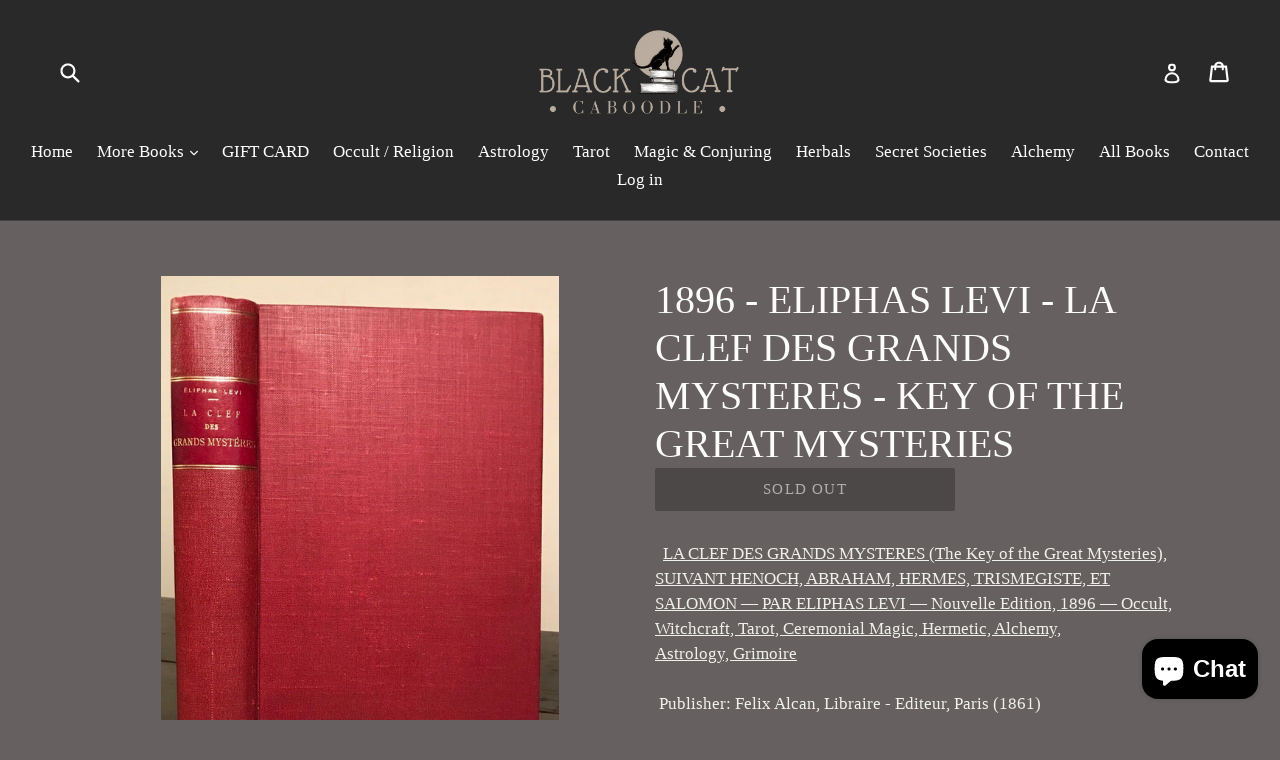

--- FILE ---
content_type: text/html; charset=utf-8
request_url: https://blackcatcaboodle.com/products/1896-eliphas-levi-la-clef-des-grands-mysteres-key-of-the-great-mysteries
body_size: 23850
content:
<!doctype html>
<!--[if IE 9]> <html class="ie9 no-js" lang="en"> <![endif]-->
<!--[if (gt IE 9)|!(IE)]><!--> <html class="no-js" lang="en"> <!--<![endif]-->
<head>
  <meta charset="utf-8">
  <meta http-equiv="X-UA-Compatible" content="IE=edge,chrome=1">
  <meta name="viewport" content="width=device-width,initial-scale=1">
  <meta name="theme-color" content="#323131">
  <link rel="canonical" href="https://blackcatcaboodle.com/products/1896-eliphas-levi-la-clef-des-grands-mysteres-key-of-the-great-mysteries">

  
    <link rel="shortcut icon" href="//blackcatcaboodle.com/cdn/shop/files/LogoFavicon_32x32.png?v=1613680610" type="image/png">
  

  
  <title>
    1896 - ELIPHAS LEVI - LA CLEF DES GRANDS MYSTERES - KEY OF THE GREAT M
    
    
    
      &ndash; Black Cat Caboodle
    
  </title>

  
    <meta name="description" content="  LA CLEF DES GRANDS MYSTERES (The Key of the Great Mysteries), SUIVANT HENOCH, ABRAHAM, HERMES, TRISMEGISTE, ET SALOMON — PAR ELIPHAS LEVI — Nouvelle Edition, 1896 — Occult, Witchcraft, Tarot, Ceremonial Magic, Hermetic, Alchemy, Astrology, Grimoire Publisher: Felix Alcan, Libraire - Editeur, Paris (1861) Scarce and i">
  

  <!-- /snippets/social-meta-tags.liquid -->




<meta property="og:site_name" content="Black Cat Caboodle">
<meta property="og:url" content="https://blackcatcaboodle.com/products/1896-eliphas-levi-la-clef-des-grands-mysteres-key-of-the-great-mysteries">
<meta property="og:title" content="1896 - ELIPHAS LEVI - LA CLEF DES GRANDS MYSTERES - KEY OF THE GREAT MYSTERIES">
<meta property="og:type" content="product">
<meta property="og:description" content="  LA CLEF DES GRANDS MYSTERES (The Key of the Great Mysteries), SUIVANT HENOCH, ABRAHAM, HERMES, TRISMEGISTE, ET SALOMON — PAR ELIPHAS LEVI — Nouvelle Edition, 1896 — Occult, Witchcraft, Tarot, Ceremonial Magic, Hermetic, Alchemy, Astrology, Grimoire Publisher: Felix Alcan, Libraire - Editeur, Paris (1861) Scarce and i">

  <meta property="og:price:amount" content="299.00">
  <meta property="og:price:currency" content="USD">

<meta property="og:image" content="http://blackcatcaboodle.com/cdn/shop/products/57_7df7b123-3019-4920-a692-e83c43523d5a_1200x1200.jpg?v=1571712518"><meta property="og:image" content="http://blackcatcaboodle.com/cdn/shop/products/57_f401f2c9-d1d3-4ad4-88ce-429bf338b0ce_1200x1200.jpg?v=1571712518"><meta property="og:image" content="http://blackcatcaboodle.com/cdn/shop/products/57_22c9aa2e-ad92-44e8-8a6f-aa1d9ba6fc84_1200x1200.jpg?v=1571712518">
<meta property="og:image:secure_url" content="https://blackcatcaboodle.com/cdn/shop/products/57_7df7b123-3019-4920-a692-e83c43523d5a_1200x1200.jpg?v=1571712518"><meta property="og:image:secure_url" content="https://blackcatcaboodle.com/cdn/shop/products/57_f401f2c9-d1d3-4ad4-88ce-429bf338b0ce_1200x1200.jpg?v=1571712518"><meta property="og:image:secure_url" content="https://blackcatcaboodle.com/cdn/shop/products/57_22c9aa2e-ad92-44e8-8a6f-aa1d9ba6fc84_1200x1200.jpg?v=1571712518">


<meta name="twitter:card" content="summary_large_image">
<meta name="twitter:title" content="1896 - ELIPHAS LEVI - LA CLEF DES GRANDS MYSTERES - KEY OF THE GREAT MYSTERIES">
<meta name="twitter:description" content="  LA CLEF DES GRANDS MYSTERES (The Key of the Great Mysteries), SUIVANT HENOCH, ABRAHAM, HERMES, TRISMEGISTE, ET SALOMON — PAR ELIPHAS LEVI — Nouvelle Edition, 1896 — Occult, Witchcraft, Tarot, Ceremonial Magic, Hermetic, Alchemy, Astrology, Grimoire Publisher: Felix Alcan, Libraire - Editeur, Paris (1861) Scarce and i">


  <link href="//blackcatcaboodle.com/cdn/shop/t/1/assets/theme.scss.css?v=94017031637417227631703119151" rel="stylesheet" type="text/css" media="all" />
  



  <script>
    var theme = {
      strings: {
        addToCart: "Add to cart",
        soldOut: "Sold out",
        unavailable: "Unavailable",
        showMore: "Show More",
        showLess: "Show Less",
        addressError: "Error looking up that address",
        addressNoResults: "No results for that address",
        addressQueryLimit: "You have exceeded the Google API usage limit. Consider upgrading to a \u003ca href=\"https:\/\/developers.google.com\/maps\/premium\/usage-limits\"\u003ePremium Plan\u003c\/a\u003e.",
        authError: "There was a problem authenticating your Google Maps account."
      },
      moneyFormat: "${{amount}}"
    }

    document.documentElement.className = document.documentElement.className.replace('no-js', 'js');
  </script>

  <!--[if (lte IE 9) ]><script src="//blackcatcaboodle.com/cdn/shop/t/1/assets/match-media.min.js?v=22265819453975888031516645402" type="text/javascript"></script><![endif]-->

  

  <!--[if (gt IE 9)|!(IE)]><!--><script src="//blackcatcaboodle.com/cdn/shop/t/1/assets/lazysizes.js?v=68441465964607740661516645402" async="async"></script><!--<![endif]-->
  <!--[if lte IE 9]><script src="//blackcatcaboodle.com/cdn/shop/t/1/assets/lazysizes.min.js?143"></script><![endif]-->

  <!--[if (gt IE 9)|!(IE)]><!--><script src="//blackcatcaboodle.com/cdn/shop/t/1/assets/vendor.js?v=136118274122071307521516645403" defer="defer"></script><!--<![endif]-->
  <!--[if lte IE 9]><script src="//blackcatcaboodle.com/cdn/shop/t/1/assets/vendor.js?v=136118274122071307521516645403"></script><![endif]-->

  <!--[if (gt IE 9)|!(IE)]><!--><script src="//blackcatcaboodle.com/cdn/shop/t/1/assets/theme.js?v=125062926555272677351516645402" defer="defer"></script><!--<![endif]-->
  <!--[if lte IE 9]><script src="//blackcatcaboodle.com/cdn/shop/t/1/assets/theme.js?v=125062926555272677351516645402"></script><![endif]-->

  <script>window.performance && window.performance.mark && window.performance.mark('shopify.content_for_header.start');</script><meta id="shopify-digital-wallet" name="shopify-digital-wallet" content="/28036230/digital_wallets/dialog">
<meta name="shopify-checkout-api-token" content="ec51187ed443e808db4a91ebf10cc39f">
<meta id="in-context-paypal-metadata" data-shop-id="28036230" data-venmo-supported="false" data-environment="production" data-locale="en_US" data-paypal-v4="true" data-currency="USD">
<link rel="alternate" type="application/json+oembed" href="https://blackcatcaboodle.com/products/1896-eliphas-levi-la-clef-des-grands-mysteres-key-of-the-great-mysteries.oembed">
<script async="async" src="/checkouts/internal/preloads.js?locale=en-US"></script>
<link rel="preconnect" href="https://shop.app" crossorigin="anonymous">
<script async="async" src="https://shop.app/checkouts/internal/preloads.js?locale=en-US&shop_id=28036230" crossorigin="anonymous"></script>
<script id="apple-pay-shop-capabilities" type="application/json">{"shopId":28036230,"countryCode":"US","currencyCode":"USD","merchantCapabilities":["supports3DS"],"merchantId":"gid:\/\/shopify\/Shop\/28036230","merchantName":"Black Cat Caboodle","requiredBillingContactFields":["postalAddress","email"],"requiredShippingContactFields":["postalAddress","email"],"shippingType":"shipping","supportedNetworks":["visa","masterCard","amex","discover","elo","jcb"],"total":{"type":"pending","label":"Black Cat Caboodle","amount":"1.00"},"shopifyPaymentsEnabled":true,"supportsSubscriptions":true}</script>
<script id="shopify-features" type="application/json">{"accessToken":"ec51187ed443e808db4a91ebf10cc39f","betas":["rich-media-storefront-analytics"],"domain":"blackcatcaboodle.com","predictiveSearch":true,"shopId":28036230,"locale":"en"}</script>
<script>var Shopify = Shopify || {};
Shopify.shop = "lightpress.myshopify.com";
Shopify.locale = "en";
Shopify.currency = {"active":"USD","rate":"1.0"};
Shopify.country = "US";
Shopify.theme = {"name":"Debut","id":7834533933,"schema_name":"Debut","schema_version":"2.0.0","theme_store_id":796,"role":"main"};
Shopify.theme.handle = "null";
Shopify.theme.style = {"id":null,"handle":null};
Shopify.cdnHost = "blackcatcaboodle.com/cdn";
Shopify.routes = Shopify.routes || {};
Shopify.routes.root = "/";</script>
<script type="module">!function(o){(o.Shopify=o.Shopify||{}).modules=!0}(window);</script>
<script>!function(o){function n(){var o=[];function n(){o.push(Array.prototype.slice.apply(arguments))}return n.q=o,n}var t=o.Shopify=o.Shopify||{};t.loadFeatures=n(),t.autoloadFeatures=n()}(window);</script>
<script>
  window.ShopifyPay = window.ShopifyPay || {};
  window.ShopifyPay.apiHost = "shop.app\/pay";
  window.ShopifyPay.redirectState = null;
</script>
<script id="shop-js-analytics" type="application/json">{"pageType":"product"}</script>
<script defer="defer" async type="module" src="//blackcatcaboodle.com/cdn/shopifycloud/shop-js/modules/v2/client.init-shop-cart-sync_DtuiiIyl.en.esm.js"></script>
<script defer="defer" async type="module" src="//blackcatcaboodle.com/cdn/shopifycloud/shop-js/modules/v2/chunk.common_CUHEfi5Q.esm.js"></script>
<script type="module">
  await import("//blackcatcaboodle.com/cdn/shopifycloud/shop-js/modules/v2/client.init-shop-cart-sync_DtuiiIyl.en.esm.js");
await import("//blackcatcaboodle.com/cdn/shopifycloud/shop-js/modules/v2/chunk.common_CUHEfi5Q.esm.js");

  window.Shopify.SignInWithShop?.initShopCartSync?.({"fedCMEnabled":true,"windoidEnabled":true});

</script>
<script>
  window.Shopify = window.Shopify || {};
  if (!window.Shopify.featureAssets) window.Shopify.featureAssets = {};
  window.Shopify.featureAssets['shop-js'] = {"shop-cart-sync":["modules/v2/client.shop-cart-sync_DFoTY42P.en.esm.js","modules/v2/chunk.common_CUHEfi5Q.esm.js"],"init-fed-cm":["modules/v2/client.init-fed-cm_D2UNy1i2.en.esm.js","modules/v2/chunk.common_CUHEfi5Q.esm.js"],"init-shop-email-lookup-coordinator":["modules/v2/client.init-shop-email-lookup-coordinator_BQEe2rDt.en.esm.js","modules/v2/chunk.common_CUHEfi5Q.esm.js"],"shop-cash-offers":["modules/v2/client.shop-cash-offers_3CTtReFF.en.esm.js","modules/v2/chunk.common_CUHEfi5Q.esm.js","modules/v2/chunk.modal_BewljZkx.esm.js"],"shop-button":["modules/v2/client.shop-button_C6oxCjDL.en.esm.js","modules/v2/chunk.common_CUHEfi5Q.esm.js"],"init-windoid":["modules/v2/client.init-windoid_5pix8xhK.en.esm.js","modules/v2/chunk.common_CUHEfi5Q.esm.js"],"avatar":["modules/v2/client.avatar_BTnouDA3.en.esm.js"],"init-shop-cart-sync":["modules/v2/client.init-shop-cart-sync_DtuiiIyl.en.esm.js","modules/v2/chunk.common_CUHEfi5Q.esm.js"],"shop-toast-manager":["modules/v2/client.shop-toast-manager_BYv_8cH1.en.esm.js","modules/v2/chunk.common_CUHEfi5Q.esm.js"],"pay-button":["modules/v2/client.pay-button_FnF9EIkY.en.esm.js","modules/v2/chunk.common_CUHEfi5Q.esm.js"],"shop-login-button":["modules/v2/client.shop-login-button_CH1KUpOf.en.esm.js","modules/v2/chunk.common_CUHEfi5Q.esm.js","modules/v2/chunk.modal_BewljZkx.esm.js"],"init-customer-accounts-sign-up":["modules/v2/client.init-customer-accounts-sign-up_aj7QGgYS.en.esm.js","modules/v2/client.shop-login-button_CH1KUpOf.en.esm.js","modules/v2/chunk.common_CUHEfi5Q.esm.js","modules/v2/chunk.modal_BewljZkx.esm.js"],"init-shop-for-new-customer-accounts":["modules/v2/client.init-shop-for-new-customer-accounts_NbnYRf_7.en.esm.js","modules/v2/client.shop-login-button_CH1KUpOf.en.esm.js","modules/v2/chunk.common_CUHEfi5Q.esm.js","modules/v2/chunk.modal_BewljZkx.esm.js"],"init-customer-accounts":["modules/v2/client.init-customer-accounts_ppedhqCH.en.esm.js","modules/v2/client.shop-login-button_CH1KUpOf.en.esm.js","modules/v2/chunk.common_CUHEfi5Q.esm.js","modules/v2/chunk.modal_BewljZkx.esm.js"],"shop-follow-button":["modules/v2/client.shop-follow-button_CMIBBa6u.en.esm.js","modules/v2/chunk.common_CUHEfi5Q.esm.js","modules/v2/chunk.modal_BewljZkx.esm.js"],"lead-capture":["modules/v2/client.lead-capture_But0hIyf.en.esm.js","modules/v2/chunk.common_CUHEfi5Q.esm.js","modules/v2/chunk.modal_BewljZkx.esm.js"],"checkout-modal":["modules/v2/client.checkout-modal_BBxc70dQ.en.esm.js","modules/v2/chunk.common_CUHEfi5Q.esm.js","modules/v2/chunk.modal_BewljZkx.esm.js"],"shop-login":["modules/v2/client.shop-login_hM3Q17Kl.en.esm.js","modules/v2/chunk.common_CUHEfi5Q.esm.js","modules/v2/chunk.modal_BewljZkx.esm.js"],"payment-terms":["modules/v2/client.payment-terms_CAtGlQYS.en.esm.js","modules/v2/chunk.common_CUHEfi5Q.esm.js","modules/v2/chunk.modal_BewljZkx.esm.js"]};
</script>
<script>(function() {
  var isLoaded = false;
  function asyncLoad() {
    if (isLoaded) return;
    isLoaded = true;
    var urls = ["https:\/\/chimpstatic.com\/mcjs-connected\/js\/users\/8f48f70a2cdfc3ef8203e1401\/fd0ed40392fff891920319336.js?shop=lightpress.myshopify.com","https:\/\/zegsu.com\/shopify\/instagenie\/widget?version=1.0.0\u0026shop=lightpress.myshopify.com\u0026token=1687617970\u0026shop=lightpress.myshopify.com"];
    for (var i = 0; i < urls.length; i++) {
      var s = document.createElement('script');
      s.type = 'text/javascript';
      s.async = true;
      s.src = urls[i];
      var x = document.getElementsByTagName('script')[0];
      x.parentNode.insertBefore(s, x);
    }
  };
  if(window.attachEvent) {
    window.attachEvent('onload', asyncLoad);
  } else {
    window.addEventListener('load', asyncLoad, false);
  }
})();</script>
<script id="__st">var __st={"a":28036230,"offset":-18000,"reqid":"e87bcab1-85e0-4010-9e07-4c733fe2287f-1766858343","pageurl":"blackcatcaboodle.com\/products\/1896-eliphas-levi-la-clef-des-grands-mysteres-key-of-the-great-mysteries","u":"25b59a09d87c","p":"product","rtyp":"product","rid":693829992493};</script>
<script>window.ShopifyPaypalV4VisibilityTracking = true;</script>
<script id="captcha-bootstrap">!function(){'use strict';const t='contact',e='account',n='new_comment',o=[[t,t],['blogs',n],['comments',n],[t,'customer']],c=[[e,'customer_login'],[e,'guest_login'],[e,'recover_customer_password'],[e,'create_customer']],r=t=>t.map((([t,e])=>`form[action*='/${t}']:not([data-nocaptcha='true']) input[name='form_type'][value='${e}']`)).join(','),a=t=>()=>t?[...document.querySelectorAll(t)].map((t=>t.form)):[];function s(){const t=[...o],e=r(t);return a(e)}const i='password',u='form_key',d=['recaptcha-v3-token','g-recaptcha-response','h-captcha-response',i],f=()=>{try{return window.sessionStorage}catch{return}},m='__shopify_v',_=t=>t.elements[u];function p(t,e,n=!1){try{const o=window.sessionStorage,c=JSON.parse(o.getItem(e)),{data:r}=function(t){const{data:e,action:n}=t;return t[m]||n?{data:e,action:n}:{data:t,action:n}}(c);for(const[e,n]of Object.entries(r))t.elements[e]&&(t.elements[e].value=n);n&&o.removeItem(e)}catch(o){console.error('form repopulation failed',{error:o})}}const l='form_type',E='cptcha';function T(t){t.dataset[E]=!0}const w=window,h=w.document,L='Shopify',v='ce_forms',y='captcha';let A=!1;((t,e)=>{const n=(g='f06e6c50-85a8-45c8-87d0-21a2b65856fe',I='https://cdn.shopify.com/shopifycloud/storefront-forms-hcaptcha/ce_storefront_forms_captcha_hcaptcha.v1.5.2.iife.js',D={infoText:'Protected by hCaptcha',privacyText:'Privacy',termsText:'Terms'},(t,e,n)=>{const o=w[L][v],c=o.bindForm;if(c)return c(t,g,e,D).then(n);var r;o.q.push([[t,g,e,D],n]),r=I,A||(h.body.append(Object.assign(h.createElement('script'),{id:'captcha-provider',async:!0,src:r})),A=!0)});var g,I,D;w[L]=w[L]||{},w[L][v]=w[L][v]||{},w[L][v].q=[],w[L][y]=w[L][y]||{},w[L][y].protect=function(t,e){n(t,void 0,e),T(t)},Object.freeze(w[L][y]),function(t,e,n,w,h,L){const[v,y,A,g]=function(t,e,n){const i=e?o:[],u=t?c:[],d=[...i,...u],f=r(d),m=r(i),_=r(d.filter((([t,e])=>n.includes(e))));return[a(f),a(m),a(_),s()]}(w,h,L),I=t=>{const e=t.target;return e instanceof HTMLFormElement?e:e&&e.form},D=t=>v().includes(t);t.addEventListener('submit',(t=>{const e=I(t);if(!e)return;const n=D(e)&&!e.dataset.hcaptchaBound&&!e.dataset.recaptchaBound,o=_(e),c=g().includes(e)&&(!o||!o.value);(n||c)&&t.preventDefault(),c&&!n&&(function(t){try{if(!f())return;!function(t){const e=f();if(!e)return;const n=_(t);if(!n)return;const o=n.value;o&&e.removeItem(o)}(t);const e=Array.from(Array(32),(()=>Math.random().toString(36)[2])).join('');!function(t,e){_(t)||t.append(Object.assign(document.createElement('input'),{type:'hidden',name:u})),t.elements[u].value=e}(t,e),function(t,e){const n=f();if(!n)return;const o=[...t.querySelectorAll(`input[type='${i}']`)].map((({name:t})=>t)),c=[...d,...o],r={};for(const[a,s]of new FormData(t).entries())c.includes(a)||(r[a]=s);n.setItem(e,JSON.stringify({[m]:1,action:t.action,data:r}))}(t,e)}catch(e){console.error('failed to persist form',e)}}(e),e.submit())}));const S=(t,e)=>{t&&!t.dataset[E]&&(n(t,e.some((e=>e===t))),T(t))};for(const o of['focusin','change'])t.addEventListener(o,(t=>{const e=I(t);D(e)&&S(e,y())}));const B=e.get('form_key'),M=e.get(l),P=B&&M;t.addEventListener('DOMContentLoaded',(()=>{const t=y();if(P)for(const e of t)e.elements[l].value===M&&p(e,B);[...new Set([...A(),...v().filter((t=>'true'===t.dataset.shopifyCaptcha))])].forEach((e=>S(e,t)))}))}(h,new URLSearchParams(w.location.search),n,t,e,['guest_login'])})(!0,!0)}();</script>
<script integrity="sha256-4kQ18oKyAcykRKYeNunJcIwy7WH5gtpwJnB7kiuLZ1E=" data-source-attribution="shopify.loadfeatures" defer="defer" src="//blackcatcaboodle.com/cdn/shopifycloud/storefront/assets/storefront/load_feature-a0a9edcb.js" crossorigin="anonymous"></script>
<script crossorigin="anonymous" defer="defer" src="//blackcatcaboodle.com/cdn/shopifycloud/storefront/assets/shopify_pay/storefront-65b4c6d7.js?v=20250812"></script>
<script data-source-attribution="shopify.dynamic_checkout.dynamic.init">var Shopify=Shopify||{};Shopify.PaymentButton=Shopify.PaymentButton||{isStorefrontPortableWallets:!0,init:function(){window.Shopify.PaymentButton.init=function(){};var t=document.createElement("script");t.src="https://blackcatcaboodle.com/cdn/shopifycloud/portable-wallets/latest/portable-wallets.en.js",t.type="module",document.head.appendChild(t)}};
</script>
<script data-source-attribution="shopify.dynamic_checkout.buyer_consent">
  function portableWalletsHideBuyerConsent(e){var t=document.getElementById("shopify-buyer-consent"),n=document.getElementById("shopify-subscription-policy-button");t&&n&&(t.classList.add("hidden"),t.setAttribute("aria-hidden","true"),n.removeEventListener("click",e))}function portableWalletsShowBuyerConsent(e){var t=document.getElementById("shopify-buyer-consent"),n=document.getElementById("shopify-subscription-policy-button");t&&n&&(t.classList.remove("hidden"),t.removeAttribute("aria-hidden"),n.addEventListener("click",e))}window.Shopify?.PaymentButton&&(window.Shopify.PaymentButton.hideBuyerConsent=portableWalletsHideBuyerConsent,window.Shopify.PaymentButton.showBuyerConsent=portableWalletsShowBuyerConsent);
</script>
<script data-source-attribution="shopify.dynamic_checkout.cart.bootstrap">document.addEventListener("DOMContentLoaded",(function(){function t(){return document.querySelector("shopify-accelerated-checkout-cart, shopify-accelerated-checkout")}if(t())Shopify.PaymentButton.init();else{new MutationObserver((function(e,n){t()&&(Shopify.PaymentButton.init(),n.disconnect())})).observe(document.body,{childList:!0,subtree:!0})}}));
</script>
<link id="shopify-accelerated-checkout-styles" rel="stylesheet" media="screen" href="https://blackcatcaboodle.com/cdn/shopifycloud/portable-wallets/latest/accelerated-checkout-backwards-compat.css" crossorigin="anonymous">
<style id="shopify-accelerated-checkout-cart">
        #shopify-buyer-consent {
  margin-top: 1em;
  display: inline-block;
  width: 100%;
}

#shopify-buyer-consent.hidden {
  display: none;
}

#shopify-subscription-policy-button {
  background: none;
  border: none;
  padding: 0;
  text-decoration: underline;
  font-size: inherit;
  cursor: pointer;
}

#shopify-subscription-policy-button::before {
  box-shadow: none;
}

      </style>

<script>window.performance && window.performance.mark && window.performance.mark('shopify.content_for_header.end');</script>
<script src="https://cdn.shopify.com/extensions/7bc9bb47-adfa-4267-963e-cadee5096caf/inbox-1252/assets/inbox-chat-loader.js" type="text/javascript" defer="defer"></script>
<link href="https://monorail-edge.shopifysvc.com" rel="dns-prefetch">
<script>(function(){if ("sendBeacon" in navigator && "performance" in window) {try {var session_token_from_headers = performance.getEntriesByType('navigation')[0].serverTiming.find(x => x.name == '_s').description;} catch {var session_token_from_headers = undefined;}var session_cookie_matches = document.cookie.match(/_shopify_s=([^;]*)/);var session_token_from_cookie = session_cookie_matches && session_cookie_matches.length === 2 ? session_cookie_matches[1] : "";var session_token = session_token_from_headers || session_token_from_cookie || "";function handle_abandonment_event(e) {var entries = performance.getEntries().filter(function(entry) {return /monorail-edge.shopifysvc.com/.test(entry.name);});if (!window.abandonment_tracked && entries.length === 0) {window.abandonment_tracked = true;var currentMs = Date.now();var navigation_start = performance.timing.navigationStart;var payload = {shop_id: 28036230,url: window.location.href,navigation_start,duration: currentMs - navigation_start,session_token,page_type: "product"};window.navigator.sendBeacon("https://monorail-edge.shopifysvc.com/v1/produce", JSON.stringify({schema_id: "online_store_buyer_site_abandonment/1.1",payload: payload,metadata: {event_created_at_ms: currentMs,event_sent_at_ms: currentMs}}));}}window.addEventListener('pagehide', handle_abandonment_event);}}());</script>
<script id="web-pixels-manager-setup">(function e(e,d,r,n,o){if(void 0===o&&(o={}),!Boolean(null===(a=null===(i=window.Shopify)||void 0===i?void 0:i.analytics)||void 0===a?void 0:a.replayQueue)){var i,a;window.Shopify=window.Shopify||{};var t=window.Shopify;t.analytics=t.analytics||{};var s=t.analytics;s.replayQueue=[],s.publish=function(e,d,r){return s.replayQueue.push([e,d,r]),!0};try{self.performance.mark("wpm:start")}catch(e){}var l=function(){var e={modern:/Edge?\/(1{2}[4-9]|1[2-9]\d|[2-9]\d{2}|\d{4,})\.\d+(\.\d+|)|Firefox\/(1{2}[4-9]|1[2-9]\d|[2-9]\d{2}|\d{4,})\.\d+(\.\d+|)|Chrom(ium|e)\/(9{2}|\d{3,})\.\d+(\.\d+|)|(Maci|X1{2}).+ Version\/(15\.\d+|(1[6-9]|[2-9]\d|\d{3,})\.\d+)([,.]\d+|)( \(\w+\)|)( Mobile\/\w+|) Safari\/|Chrome.+OPR\/(9{2}|\d{3,})\.\d+\.\d+|(CPU[ +]OS|iPhone[ +]OS|CPU[ +]iPhone|CPU IPhone OS|CPU iPad OS)[ +]+(15[._]\d+|(1[6-9]|[2-9]\d|\d{3,})[._]\d+)([._]\d+|)|Android:?[ /-](13[3-9]|1[4-9]\d|[2-9]\d{2}|\d{4,})(\.\d+|)(\.\d+|)|Android.+Firefox\/(13[5-9]|1[4-9]\d|[2-9]\d{2}|\d{4,})\.\d+(\.\d+|)|Android.+Chrom(ium|e)\/(13[3-9]|1[4-9]\d|[2-9]\d{2}|\d{4,})\.\d+(\.\d+|)|SamsungBrowser\/([2-9]\d|\d{3,})\.\d+/,legacy:/Edge?\/(1[6-9]|[2-9]\d|\d{3,})\.\d+(\.\d+|)|Firefox\/(5[4-9]|[6-9]\d|\d{3,})\.\d+(\.\d+|)|Chrom(ium|e)\/(5[1-9]|[6-9]\d|\d{3,})\.\d+(\.\d+|)([\d.]+$|.*Safari\/(?![\d.]+ Edge\/[\d.]+$))|(Maci|X1{2}).+ Version\/(10\.\d+|(1[1-9]|[2-9]\d|\d{3,})\.\d+)([,.]\d+|)( \(\w+\)|)( Mobile\/\w+|) Safari\/|Chrome.+OPR\/(3[89]|[4-9]\d|\d{3,})\.\d+\.\d+|(CPU[ +]OS|iPhone[ +]OS|CPU[ +]iPhone|CPU IPhone OS|CPU iPad OS)[ +]+(10[._]\d+|(1[1-9]|[2-9]\d|\d{3,})[._]\d+)([._]\d+|)|Android:?[ /-](13[3-9]|1[4-9]\d|[2-9]\d{2}|\d{4,})(\.\d+|)(\.\d+|)|Mobile Safari.+OPR\/([89]\d|\d{3,})\.\d+\.\d+|Android.+Firefox\/(13[5-9]|1[4-9]\d|[2-9]\d{2}|\d{4,})\.\d+(\.\d+|)|Android.+Chrom(ium|e)\/(13[3-9]|1[4-9]\d|[2-9]\d{2}|\d{4,})\.\d+(\.\d+|)|Android.+(UC? ?Browser|UCWEB|U3)[ /]?(15\.([5-9]|\d{2,})|(1[6-9]|[2-9]\d|\d{3,})\.\d+)\.\d+|SamsungBrowser\/(5\.\d+|([6-9]|\d{2,})\.\d+)|Android.+MQ{2}Browser\/(14(\.(9|\d{2,})|)|(1[5-9]|[2-9]\d|\d{3,})(\.\d+|))(\.\d+|)|K[Aa][Ii]OS\/(3\.\d+|([4-9]|\d{2,})\.\d+)(\.\d+|)/},d=e.modern,r=e.legacy,n=navigator.userAgent;return n.match(d)?"modern":n.match(r)?"legacy":"unknown"}(),u="modern"===l?"modern":"legacy",c=(null!=n?n:{modern:"",legacy:""})[u],f=function(e){return[e.baseUrl,"/wpm","/b",e.hashVersion,"modern"===e.buildTarget?"m":"l",".js"].join("")}({baseUrl:d,hashVersion:r,buildTarget:u}),m=function(e){var d=e.version,r=e.bundleTarget,n=e.surface,o=e.pageUrl,i=e.monorailEndpoint;return{emit:function(e){var a=e.status,t=e.errorMsg,s=(new Date).getTime(),l=JSON.stringify({metadata:{event_sent_at_ms:s},events:[{schema_id:"web_pixels_manager_load/3.1",payload:{version:d,bundle_target:r,page_url:o,status:a,surface:n,error_msg:t},metadata:{event_created_at_ms:s}}]});if(!i)return console&&console.warn&&console.warn("[Web Pixels Manager] No Monorail endpoint provided, skipping logging."),!1;try{return self.navigator.sendBeacon.bind(self.navigator)(i,l)}catch(e){}var u=new XMLHttpRequest;try{return u.open("POST",i,!0),u.setRequestHeader("Content-Type","text/plain"),u.send(l),!0}catch(e){return console&&console.warn&&console.warn("[Web Pixels Manager] Got an unhandled error while logging to Monorail."),!1}}}}({version:r,bundleTarget:l,surface:e.surface,pageUrl:self.location.href,monorailEndpoint:e.monorailEndpoint});try{o.browserTarget=l,function(e){var d=e.src,r=e.async,n=void 0===r||r,o=e.onload,i=e.onerror,a=e.sri,t=e.scriptDataAttributes,s=void 0===t?{}:t,l=document.createElement("script"),u=document.querySelector("head"),c=document.querySelector("body");if(l.async=n,l.src=d,a&&(l.integrity=a,l.crossOrigin="anonymous"),s)for(var f in s)if(Object.prototype.hasOwnProperty.call(s,f))try{l.dataset[f]=s[f]}catch(e){}if(o&&l.addEventListener("load",o),i&&l.addEventListener("error",i),u)u.appendChild(l);else{if(!c)throw new Error("Did not find a head or body element to append the script");c.appendChild(l)}}({src:f,async:!0,onload:function(){if(!function(){var e,d;return Boolean(null===(d=null===(e=window.Shopify)||void 0===e?void 0:e.analytics)||void 0===d?void 0:d.initialized)}()){var d=window.webPixelsManager.init(e)||void 0;if(d){var r=window.Shopify.analytics;r.replayQueue.forEach((function(e){var r=e[0],n=e[1],o=e[2];d.publishCustomEvent(r,n,o)})),r.replayQueue=[],r.publish=d.publishCustomEvent,r.visitor=d.visitor,r.initialized=!0}}},onerror:function(){return m.emit({status:"failed",errorMsg:"".concat(f," has failed to load")})},sri:function(e){var d=/^sha384-[A-Za-z0-9+/=]+$/;return"string"==typeof e&&d.test(e)}(c)?c:"",scriptDataAttributes:o}),m.emit({status:"loading"})}catch(e){m.emit({status:"failed",errorMsg:(null==e?void 0:e.message)||"Unknown error"})}}})({shopId: 28036230,storefrontBaseUrl: "https://blackcatcaboodle.com",extensionsBaseUrl: "https://extensions.shopifycdn.com/cdn/shopifycloud/web-pixels-manager",monorailEndpoint: "https://monorail-edge.shopifysvc.com/unstable/produce_batch",surface: "storefront-renderer",enabledBetaFlags: ["2dca8a86","a0d5f9d2"],webPixelsConfigList: [{"id":"shopify-app-pixel","configuration":"{}","eventPayloadVersion":"v1","runtimeContext":"STRICT","scriptVersion":"0450","apiClientId":"shopify-pixel","type":"APP","privacyPurposes":["ANALYTICS","MARKETING"]},{"id":"shopify-custom-pixel","eventPayloadVersion":"v1","runtimeContext":"LAX","scriptVersion":"0450","apiClientId":"shopify-pixel","type":"CUSTOM","privacyPurposes":["ANALYTICS","MARKETING"]}],isMerchantRequest: false,initData: {"shop":{"name":"Black Cat Caboodle","paymentSettings":{"currencyCode":"USD"},"myshopifyDomain":"lightpress.myshopify.com","countryCode":"US","storefrontUrl":"https:\/\/blackcatcaboodle.com"},"customer":null,"cart":null,"checkout":null,"productVariants":[{"price":{"amount":299.0,"currencyCode":"USD"},"product":{"title":"1896 - ELIPHAS LEVI - LA CLEF DES GRANDS MYSTERES - KEY OF THE GREAT MYSTERIES","vendor":"Black Cat Caboodle","id":"693829992493","untranslatedTitle":"1896 - ELIPHAS LEVI - LA CLEF DES GRANDS MYSTERES - KEY OF THE GREAT MYSTERIES","url":"\/products\/1896-eliphas-levi-la-clef-des-grands-mysteres-key-of-the-great-mysteries","type":"Books:Antiquarian \u0026 Collectible"},"id":"8295919288365","image":{"src":"\/\/blackcatcaboodle.com\/cdn\/shop\/products\/57_7df7b123-3019-4920-a692-e83c43523d5a.jpg?v=1571712518"},"sku":"153076406212","title":"Default Title","untranslatedTitle":"Default Title"}],"purchasingCompany":null},},"https://blackcatcaboodle.com/cdn","da62cc92w68dfea28pcf9825a4m392e00d0",{"modern":"","legacy":""},{"shopId":"28036230","storefrontBaseUrl":"https:\/\/blackcatcaboodle.com","extensionBaseUrl":"https:\/\/extensions.shopifycdn.com\/cdn\/shopifycloud\/web-pixels-manager","surface":"storefront-renderer","enabledBetaFlags":"[\"2dca8a86\", \"a0d5f9d2\"]","isMerchantRequest":"false","hashVersion":"da62cc92w68dfea28pcf9825a4m392e00d0","publish":"custom","events":"[[\"page_viewed\",{}],[\"product_viewed\",{\"productVariant\":{\"price\":{\"amount\":299.0,\"currencyCode\":\"USD\"},\"product\":{\"title\":\"1896 - ELIPHAS LEVI - LA CLEF DES GRANDS MYSTERES - KEY OF THE GREAT MYSTERIES\",\"vendor\":\"Black Cat Caboodle\",\"id\":\"693829992493\",\"untranslatedTitle\":\"1896 - ELIPHAS LEVI - LA CLEF DES GRANDS MYSTERES - KEY OF THE GREAT MYSTERIES\",\"url\":\"\/products\/1896-eliphas-levi-la-clef-des-grands-mysteres-key-of-the-great-mysteries\",\"type\":\"Books:Antiquarian \u0026 Collectible\"},\"id\":\"8295919288365\",\"image\":{\"src\":\"\/\/blackcatcaboodle.com\/cdn\/shop\/products\/57_7df7b123-3019-4920-a692-e83c43523d5a.jpg?v=1571712518\"},\"sku\":\"153076406212\",\"title\":\"Default Title\",\"untranslatedTitle\":\"Default Title\"}}]]"});</script><script>
  window.ShopifyAnalytics = window.ShopifyAnalytics || {};
  window.ShopifyAnalytics.meta = window.ShopifyAnalytics.meta || {};
  window.ShopifyAnalytics.meta.currency = 'USD';
  var meta = {"product":{"id":693829992493,"gid":"gid:\/\/shopify\/Product\/693829992493","vendor":"Black Cat Caboodle","type":"Books:Antiquarian \u0026 Collectible","handle":"1896-eliphas-levi-la-clef-des-grands-mysteres-key-of-the-great-mysteries","variants":[{"id":8295919288365,"price":29900,"name":"1896 - ELIPHAS LEVI - LA CLEF DES GRANDS MYSTERES - KEY OF THE GREAT MYSTERIES","public_title":null,"sku":"153076406212"}],"remote":false},"page":{"pageType":"product","resourceType":"product","resourceId":693829992493,"requestId":"e87bcab1-85e0-4010-9e07-4c733fe2287f-1766858343"}};
  for (var attr in meta) {
    window.ShopifyAnalytics.meta[attr] = meta[attr];
  }
</script>
<script class="analytics">
  (function () {
    var customDocumentWrite = function(content) {
      var jquery = null;

      if (window.jQuery) {
        jquery = window.jQuery;
      } else if (window.Checkout && window.Checkout.$) {
        jquery = window.Checkout.$;
      }

      if (jquery) {
        jquery('body').append(content);
      }
    };

    var hasLoggedConversion = function(token) {
      if (token) {
        return document.cookie.indexOf('loggedConversion=' + token) !== -1;
      }
      return false;
    }

    var setCookieIfConversion = function(token) {
      if (token) {
        var twoMonthsFromNow = new Date(Date.now());
        twoMonthsFromNow.setMonth(twoMonthsFromNow.getMonth() + 2);

        document.cookie = 'loggedConversion=' + token + '; expires=' + twoMonthsFromNow;
      }
    }

    var trekkie = window.ShopifyAnalytics.lib = window.trekkie = window.trekkie || [];
    if (trekkie.integrations) {
      return;
    }
    trekkie.methods = [
      'identify',
      'page',
      'ready',
      'track',
      'trackForm',
      'trackLink'
    ];
    trekkie.factory = function(method) {
      return function() {
        var args = Array.prototype.slice.call(arguments);
        args.unshift(method);
        trekkie.push(args);
        return trekkie;
      };
    };
    for (var i = 0; i < trekkie.methods.length; i++) {
      var key = trekkie.methods[i];
      trekkie[key] = trekkie.factory(key);
    }
    trekkie.load = function(config) {
      trekkie.config = config || {};
      trekkie.config.initialDocumentCookie = document.cookie;
      var first = document.getElementsByTagName('script')[0];
      var script = document.createElement('script');
      script.type = 'text/javascript';
      script.onerror = function(e) {
        var scriptFallback = document.createElement('script');
        scriptFallback.type = 'text/javascript';
        scriptFallback.onerror = function(error) {
                var Monorail = {
      produce: function produce(monorailDomain, schemaId, payload) {
        var currentMs = new Date().getTime();
        var event = {
          schema_id: schemaId,
          payload: payload,
          metadata: {
            event_created_at_ms: currentMs,
            event_sent_at_ms: currentMs
          }
        };
        return Monorail.sendRequest("https://" + monorailDomain + "/v1/produce", JSON.stringify(event));
      },
      sendRequest: function sendRequest(endpointUrl, payload) {
        // Try the sendBeacon API
        if (window && window.navigator && typeof window.navigator.sendBeacon === 'function' && typeof window.Blob === 'function' && !Monorail.isIos12()) {
          var blobData = new window.Blob([payload], {
            type: 'text/plain'
          });

          if (window.navigator.sendBeacon(endpointUrl, blobData)) {
            return true;
          } // sendBeacon was not successful

        } // XHR beacon

        var xhr = new XMLHttpRequest();

        try {
          xhr.open('POST', endpointUrl);
          xhr.setRequestHeader('Content-Type', 'text/plain');
          xhr.send(payload);
        } catch (e) {
          console.log(e);
        }

        return false;
      },
      isIos12: function isIos12() {
        return window.navigator.userAgent.lastIndexOf('iPhone; CPU iPhone OS 12_') !== -1 || window.navigator.userAgent.lastIndexOf('iPad; CPU OS 12_') !== -1;
      }
    };
    Monorail.produce('monorail-edge.shopifysvc.com',
      'trekkie_storefront_load_errors/1.1',
      {shop_id: 28036230,
      theme_id: 7834533933,
      app_name: "storefront",
      context_url: window.location.href,
      source_url: "//blackcatcaboodle.com/cdn/s/trekkie.storefront.8f32c7f0b513e73f3235c26245676203e1209161.min.js"});

        };
        scriptFallback.async = true;
        scriptFallback.src = '//blackcatcaboodle.com/cdn/s/trekkie.storefront.8f32c7f0b513e73f3235c26245676203e1209161.min.js';
        first.parentNode.insertBefore(scriptFallback, first);
      };
      script.async = true;
      script.src = '//blackcatcaboodle.com/cdn/s/trekkie.storefront.8f32c7f0b513e73f3235c26245676203e1209161.min.js';
      first.parentNode.insertBefore(script, first);
    };
    trekkie.load(
      {"Trekkie":{"appName":"storefront","development":false,"defaultAttributes":{"shopId":28036230,"isMerchantRequest":null,"themeId":7834533933,"themeCityHash":"1828402255478999491","contentLanguage":"en","currency":"USD","eventMetadataId":"e55045c8-d7a7-4073-83d5-86b9f4516a04"},"isServerSideCookieWritingEnabled":true,"monorailRegion":"shop_domain","enabledBetaFlags":["65f19447"]},"Session Attribution":{},"S2S":{"facebookCapiEnabled":false,"source":"trekkie-storefront-renderer","apiClientId":580111}}
    );

    var loaded = false;
    trekkie.ready(function() {
      if (loaded) return;
      loaded = true;

      window.ShopifyAnalytics.lib = window.trekkie;

      var originalDocumentWrite = document.write;
      document.write = customDocumentWrite;
      try { window.ShopifyAnalytics.merchantGoogleAnalytics.call(this); } catch(error) {};
      document.write = originalDocumentWrite;

      window.ShopifyAnalytics.lib.page(null,{"pageType":"product","resourceType":"product","resourceId":693829992493,"requestId":"e87bcab1-85e0-4010-9e07-4c733fe2287f-1766858343","shopifyEmitted":true});

      var match = window.location.pathname.match(/checkouts\/(.+)\/(thank_you|post_purchase)/)
      var token = match? match[1]: undefined;
      if (!hasLoggedConversion(token)) {
        setCookieIfConversion(token);
        window.ShopifyAnalytics.lib.track("Viewed Product",{"currency":"USD","variantId":8295919288365,"productId":693829992493,"productGid":"gid:\/\/shopify\/Product\/693829992493","name":"1896 - ELIPHAS LEVI - LA CLEF DES GRANDS MYSTERES - KEY OF THE GREAT MYSTERIES","price":"299.00","sku":"153076406212","brand":"Black Cat Caboodle","variant":null,"category":"Books:Antiquarian \u0026 Collectible","nonInteraction":true,"remote":false},undefined,undefined,{"shopifyEmitted":true});
      window.ShopifyAnalytics.lib.track("monorail:\/\/trekkie_storefront_viewed_product\/1.1",{"currency":"USD","variantId":8295919288365,"productId":693829992493,"productGid":"gid:\/\/shopify\/Product\/693829992493","name":"1896 - ELIPHAS LEVI - LA CLEF DES GRANDS MYSTERES - KEY OF THE GREAT MYSTERIES","price":"299.00","sku":"153076406212","brand":"Black Cat Caboodle","variant":null,"category":"Books:Antiquarian \u0026 Collectible","nonInteraction":true,"remote":false,"referer":"https:\/\/blackcatcaboodle.com\/products\/1896-eliphas-levi-la-clef-des-grands-mysteres-key-of-the-great-mysteries"});
      }
    });


        var eventsListenerScript = document.createElement('script');
        eventsListenerScript.async = true;
        eventsListenerScript.src = "//blackcatcaboodle.com/cdn/shopifycloud/storefront/assets/shop_events_listener-3da45d37.js";
        document.getElementsByTagName('head')[0].appendChild(eventsListenerScript);

})();</script>
<script
  defer
  src="https://blackcatcaboodle.com/cdn/shopifycloud/perf-kit/shopify-perf-kit-2.1.2.min.js"
  data-application="storefront-renderer"
  data-shop-id="28036230"
  data-render-region="gcp-us-central1"
  data-page-type="product"
  data-theme-instance-id="7834533933"
  data-theme-name="Debut"
  data-theme-version="2.0.0"
  data-monorail-region="shop_domain"
  data-resource-timing-sampling-rate="10"
  data-shs="true"
  data-shs-beacon="true"
  data-shs-export-with-fetch="true"
  data-shs-logs-sample-rate="1"
  data-shs-beacon-endpoint="https://blackcatcaboodle.com/api/collect"
></script>
</head>

<body class="template-product">

  <a class="in-page-link visually-hidden skip-link" href="#MainContent">Skip to content</a>

  <div id="SearchDrawer" class="search-bar drawer drawer--top">
    <div class="search-bar__table">
      <div class="search-bar__table-cell search-bar__form-wrapper">
        <form class="search search-bar__form" action="/search" method="get" role="search">
          <button class="search-bar__submit search__submit btn--link" type="submit">
            <svg aria-hidden="true" focusable="false" role="presentation" class="icon icon-search" viewBox="0 0 37 40"><path d="M35.6 36l-9.8-9.8c4.1-5.4 3.6-13.2-1.3-18.1-5.4-5.4-14.2-5.4-19.7 0-5.4 5.4-5.4 14.2 0 19.7 2.6 2.6 6.1 4.1 9.8 4.1 3 0 5.9-1 8.3-2.8l9.8 9.8c.4.4.9.6 1.4.6s1-.2 1.4-.6c.9-.9.9-2.1.1-2.9zm-20.9-8.2c-2.6 0-5.1-1-7-2.9-3.9-3.9-3.9-10.1 0-14C9.6 9 12.2 8 14.7 8s5.1 1 7 2.9c3.9 3.9 3.9 10.1 0 14-1.9 1.9-4.4 2.9-7 2.9z"/></svg>
            <span class="icon__fallback-text">Submit</span>
          </button>
          <input class="search__input search-bar__input" type="search" name="q" value="" placeholder="Search" aria-label="Search">
        </form>
      </div>
      <div class="search-bar__table-cell text-right">
        <button type="button" class="btn--link search-bar__close js-drawer-close">
          <svg aria-hidden="true" focusable="false" role="presentation" class="icon icon-close" viewBox="0 0 37 40"><path d="M21.3 23l11-11c.8-.8.8-2 0-2.8-.8-.8-2-.8-2.8 0l-11 11-11-11c-.8-.8-2-.8-2.8 0-.8.8-.8 2 0 2.8l11 11-11 11c-.8.8-.8 2 0 2.8.4.4.9.6 1.4.6s1-.2 1.4-.6l11-11 11 11c.4.4.9.6 1.4.6s1-.2 1.4-.6c.8-.8.8-2 0-2.8l-11-11z"/></svg>
          <span class="icon__fallback-text">Close search</span>
        </button>
      </div>
    </div>
  </div>

  <div id="shopify-section-header" class="shopify-section">

<div data-section-id="header" data-section-type="header-section">
  <nav class="mobile-nav-wrapper medium-up--hide" role="navigation">
  <ul id="MobileNav" class="mobile-nav">
    
<li class="mobile-nav__item border-bottom">
        
          <a href="/" class="mobile-nav__link">
            Home
          </a>
        
      </li>
    
<li class="mobile-nav__item border-bottom">
        
          
          <button type="button" class="btn--link js-toggle-submenu mobile-nav__link" data-target="more-books-2" data-level="1">
            More Books
            <div class="mobile-nav__icon">
              <svg aria-hidden="true" focusable="false" role="presentation" class="icon icon-chevron-right" viewBox="0 0 284.49 498.98"><defs><style>.cls-1{fill:#231f20}</style></defs><path class="cls-1" d="M223.18 628.49a35 35 0 0 1-24.75-59.75L388.17 379 198.43 189.26a35 35 0 0 1 49.5-49.5l214.49 214.49a35 35 0 0 1 0 49.5L247.93 618.24a34.89 34.89 0 0 1-24.75 10.25z" transform="translate(-188.18 -129.51)"/></svg>
              <span class="icon__fallback-text">expand</span>
            </div>
          </button>
          <ul class="mobile-nav__dropdown" data-parent="more-books-2" data-level="2">
            <li class="mobile-nav__item border-bottom">
              <div class="mobile-nav__table">
                <div class="mobile-nav__table-cell mobile-nav__return">
                  <button class="btn--link js-toggle-submenu mobile-nav__return-btn" type="button">
                    <svg aria-hidden="true" focusable="false" role="presentation" class="icon icon-chevron-left" viewBox="0 0 284.49 498.98"><defs><style>.cls-1{fill:#231f20}</style></defs><path class="cls-1" d="M437.67 129.51a35 35 0 0 1 24.75 59.75L272.67 379l189.75 189.74a35 35 0 1 1-49.5 49.5L198.43 403.75a35 35 0 0 1 0-49.5l214.49-214.49a34.89 34.89 0 0 1 24.75-10.25z" transform="translate(-188.18 -129.51)"/></svg>
                    <span class="icon__fallback-text">collapse</span>
                  </button>
                </div>
                <a href="/" class="mobile-nav__sublist-link mobile-nav__sublist-header">
                  More Books
                </a>
              </div>
            </li>

            
              <li class="mobile-nav__item border-bottom">
                
                  <a href="/collections/science-medicine" class="mobile-nav__sublist-link">
                    Science / Medicine
                  </a>
                
              </li>
            
              <li class="mobile-nav__item border-bottom">
                
                  <a href="/collections/fairies-elves-gnomes" class="mobile-nav__sublist-link">
                    Fairies, Elves, Gnomes
                  </a>
                
              </li>
            
              <li class="mobile-nav__item border-bottom">
                
                  <a href="/collections/earth-animals" class="mobile-nav__sublist-link">
                    Earth / Animals
                  </a>
                
              </li>
            
              <li class="mobile-nav__item border-bottom">
                
                  <a href="/collections/childrens" class="mobile-nav__sublist-link">
                    Children&#39;s
                  </a>
                
              </li>
            
              <li class="mobile-nav__item border-bottom">
                
                  <a href="/collections/social-issues" class="mobile-nav__sublist-link">
                    Social Issues
                  </a>
                
              </li>
            
              <li class="mobile-nav__item border-bottom">
                
                  <a href="/collections/world-cultures" class="mobile-nav__sublist-link">
                    World Cultures
                  </a>
                
              </li>
            
              <li class="mobile-nav__item">
                
                  <a href="/collections/southern" class="mobile-nav__sublist-link">
                    Southern
                  </a>
                
              </li>
            
          </ul>
        
      </li>
    
<li class="mobile-nav__item border-bottom">
        
          <a href="/collections/gift-card-from-black-cat-caboodle" class="mobile-nav__link">
            GIFT CARD
          </a>
        
      </li>
    
<li class="mobile-nav__item border-bottom">
        
          <a href="/collections/occult-religion" class="mobile-nav__link">
            Occult / Religion
          </a>
        
      </li>
    
<li class="mobile-nav__item border-bottom">
        
          <a href="/collections/astrology" class="mobile-nav__link">
            Astrology
          </a>
        
      </li>
    
<li class="mobile-nav__item border-bottom">
        
          <a href="/collections/tarot/tarot" class="mobile-nav__link">
            Tarot
          </a>
        
      </li>
    
<li class="mobile-nav__item border-bottom">
        
          <a href="/collections/magic-conjuring" class="mobile-nav__link">
            Magic & Conjuring
          </a>
        
      </li>
    
<li class="mobile-nav__item border-bottom">
        
          <a href="/collections/herbals" class="mobile-nav__link">
            Herbals
          </a>
        
      </li>
    
<li class="mobile-nav__item border-bottom">
        
          <a href="/collections/secret-societies" class="mobile-nav__link">
            Secret Societies
          </a>
        
      </li>
    
<li class="mobile-nav__item border-bottom">
        
          <a href="/collections/alchemy" class="mobile-nav__link">
            Alchemy
          </a>
        
      </li>
    
<li class="mobile-nav__item border-bottom">
        
          <a href="/collections" class="mobile-nav__link">
            All Books
          </a>
        
      </li>
    
<li class="mobile-nav__item">
        
          <a href="/pages/contact" class="mobile-nav__link">
            Contact
          </a>
        
      </li>
    
    
      
        <li class="mobile-nav__item border-top">
          <a href="/account/login" class="mobile-nav__link">Log in</a>
        </li>
      
    
  </ul>
</nav>

  

  <header class="site-header logo--center" role="banner">
    <div class="grid grid--no-gutters grid--table">
      
        <div class="grid__item small--hide medium-up--one-third">
          <div class="site-header__search">
            <form action="/search" method="get" class="search-header search" role="search">
  <input class="search-header__input search__input"
    type="search"
    name="q"
    placeholder="Search"
    aria-label="Search">
  <button class="search-header__submit search__submit btn--link" type="submit">
    <svg aria-hidden="true" focusable="false" role="presentation" class="icon icon-search" viewBox="0 0 37 40"><path d="M35.6 36l-9.8-9.8c4.1-5.4 3.6-13.2-1.3-18.1-5.4-5.4-14.2-5.4-19.7 0-5.4 5.4-5.4 14.2 0 19.7 2.6 2.6 6.1 4.1 9.8 4.1 3 0 5.9-1 8.3-2.8l9.8 9.8c.4.4.9.6 1.4.6s1-.2 1.4-.6c.9-.9.9-2.1.1-2.9zm-20.9-8.2c-2.6 0-5.1-1-7-2.9-3.9-3.9-3.9-10.1 0-14C9.6 9 12.2 8 14.7 8s5.1 1 7 2.9c3.9 3.9 3.9 10.1 0 14-1.9 1.9-4.4 2.9-7 2.9z"/></svg>
    <span class="icon__fallback-text">Submit</span>
  </button>
</form>

          </div>
        </div>
      

      

      <div class="grid__item small--one-half medium-up--one-third logo-align--center">
        
        
          <div class="h2 site-header__logo" itemscope itemtype="http://schema.org/Organization">
        
          
<a href="/" itemprop="url" class="site-header__logo-image site-header__logo-image--centered">
              
              <img class="lazyload js"
                   src="//blackcatcaboodle.com/cdn/shop/files/static1.squarespace-2_300x300.png?v=1613533652"
                   data-src="//blackcatcaboodle.com/cdn/shop/files/static1.squarespace-2_{width}x.png?v=1613533652"
                   data-widths="[180, 360, 540, 720, 900, 1080, 1296, 1512, 1728, 2048]"
                   data-aspectratio="2.3669565217391306"
                   data-sizes="auto"
                   alt="Black Cat Caboodle"
                   style="max-width: 200px">
              <noscript>
                
                <img src="//blackcatcaboodle.com/cdn/shop/files/static1.squarespace-2_200x.png?v=1613533652"
                     srcset="//blackcatcaboodle.com/cdn/shop/files/static1.squarespace-2_200x.png?v=1613533652 1x, //blackcatcaboodle.com/cdn/shop/files/static1.squarespace-2_200x@2x.png?v=1613533652 2x"
                     alt="Black Cat Caboodle"
                     itemprop="logo"
                     style="max-width: 200px;">
              </noscript>
            </a>
          
        
          </div>
        
      </div>

      

      <div class="grid__item small--one-half medium-up--one-third text-right site-header__icons site-header__icons--plus">
        <div class="site-header__icons-wrapper">
          

          <button type="button" class="btn--link site-header__search-toggle js-drawer-open-top medium-up--hide">
            <svg aria-hidden="true" focusable="false" role="presentation" class="icon icon-search" viewBox="0 0 37 40"><path d="M35.6 36l-9.8-9.8c4.1-5.4 3.6-13.2-1.3-18.1-5.4-5.4-14.2-5.4-19.7 0-5.4 5.4-5.4 14.2 0 19.7 2.6 2.6 6.1 4.1 9.8 4.1 3 0 5.9-1 8.3-2.8l9.8 9.8c.4.4.9.6 1.4.6s1-.2 1.4-.6c.9-.9.9-2.1.1-2.9zm-20.9-8.2c-2.6 0-5.1-1-7-2.9-3.9-3.9-3.9-10.1 0-14C9.6 9 12.2 8 14.7 8s5.1 1 7 2.9c3.9 3.9 3.9 10.1 0 14-1.9 1.9-4.4 2.9-7 2.9z"/></svg>
            <span class="icon__fallback-text">Search</span>
          </button>

          
            
              <a href="/account/login" class="site-header__account">
                <svg aria-hidden="true" focusable="false" role="presentation" class="icon icon-login" viewBox="0 0 28.33 37.68"><path d="M14.17 14.9a7.45 7.45 0 1 0-7.5-7.45 7.46 7.46 0 0 0 7.5 7.45zm0-10.91a3.45 3.45 0 1 1-3.5 3.46A3.46 3.46 0 0 1 14.17 4zM14.17 16.47A14.18 14.18 0 0 0 0 30.68c0 1.41.66 4 5.11 5.66a27.17 27.17 0 0 0 9.06 1.34c6.54 0 14.17-1.84 14.17-7a14.18 14.18 0 0 0-14.17-14.21zm0 17.21c-6.3 0-10.17-1.77-10.17-3a10.17 10.17 0 1 1 20.33 0c.01 1.23-3.86 3-10.16 3z"/></svg>
                <span class="icon__fallback-text">Log in</span>
              </a>
            
          

          <a href="/cart" class="site-header__cart">
            <svg aria-hidden="true" focusable="false" role="presentation" class="icon icon-cart" viewBox="0 0 37 40"><path d="M36.5 34.8L33.3 8h-5.9C26.7 3.9 23 .8 18.5.8S10.3 3.9 9.6 8H3.7L.5 34.8c-.2 1.5.4 2.4.9 3 .5.5 1.4 1.2 3.1 1.2h28c1.3 0 2.4-.4 3.1-1.3.7-.7 1-1.8.9-2.9zm-18-30c2.2 0 4.1 1.4 4.7 3.2h-9.5c.7-1.9 2.6-3.2 4.8-3.2zM4.5 35l2.8-23h2.2v3c0 1.1.9 2 2 2s2-.9 2-2v-3h10v3c0 1.1.9 2 2 2s2-.9 2-2v-3h2.2l2.8 23h-28z"/></svg>
            <span class="visually-hidden">Cart</span>
            <span class="icon__fallback-text">Cart</span>
            
          </a>

          
            <button type="button" class="btn--link site-header__menu js-mobile-nav-toggle mobile-nav--open">
              <svg aria-hidden="true" focusable="false" role="presentation" class="icon icon-hamburger" viewBox="0 0 37 40"><path d="M33.5 25h-30c-1.1 0-2-.9-2-2s.9-2 2-2h30c1.1 0 2 .9 2 2s-.9 2-2 2zm0-11.5h-30c-1.1 0-2-.9-2-2s.9-2 2-2h30c1.1 0 2 .9 2 2s-.9 2-2 2zm0 23h-30c-1.1 0-2-.9-2-2s.9-2 2-2h30c1.1 0 2 .9 2 2s-.9 2-2 2z"/></svg>
              <svg aria-hidden="true" focusable="false" role="presentation" class="icon icon-close" viewBox="0 0 37 40"><path d="M21.3 23l11-11c.8-.8.8-2 0-2.8-.8-.8-2-.8-2.8 0l-11 11-11-11c-.8-.8-2-.8-2.8 0-.8.8-.8 2 0 2.8l11 11-11 11c-.8.8-.8 2 0 2.8.4.4.9.6 1.4.6s1-.2 1.4-.6l11-11 11 11c.4.4.9.6 1.4.6s1-.2 1.4-.6c.8-.8.8-2 0-2.8l-11-11z"/></svg>
              <span class="icon__fallback-text">expand/collapse</span>
            </button>
          
        </div>

      </div>
    </div>
  </header>

  
  <nav class="small--hide border-bottom" id="AccessibleNav" role="navigation">
    <ul class="site-nav list--inline site-nav--centered" id="SiteNav">
  



    
      <li>
        <a href="/" class="site-nav__link site-nav__link--main">Home</a>
      </li>
    
  



    
      <li class="site-nav--has-dropdown" aria-haspopup="true" aria-controls="SiteNavLabel-more-books">
        <a href="/" class="site-nav__link site-nav__link--main" aria-expanded="false">
          More Books
          <svg aria-hidden="true" focusable="false" role="presentation" class="icon icon--wide icon-chevron-down" viewBox="0 0 498.98 284.49"><defs><style>.cls-1{fill:#231f20}</style></defs><path class="cls-1" d="M80.93 271.76A35 35 0 0 1 140.68 247l189.74 189.75L520.16 247a35 35 0 1 1 49.5 49.5L355.17 511a35 35 0 0 1-49.5 0L91.18 296.5a34.89 34.89 0 0 1-10.25-24.74z" transform="translate(-80.93 -236.76)"/></svg>
        </a>

        <div class="site-nav__dropdown" id="SiteNavLabel-more-books">
          
            <ul>
              
                <li >
                  <a href="/collections/science-medicine" class="site-nav__link site-nav__child-link">
                    Science / Medicine
                  </a>
                </li>
              
                <li >
                  <a href="/collections/fairies-elves-gnomes" class="site-nav__link site-nav__child-link">
                    Fairies, Elves, Gnomes
                  </a>
                </li>
              
                <li >
                  <a href="/collections/earth-animals" class="site-nav__link site-nav__child-link">
                    Earth / Animals
                  </a>
                </li>
              
                <li >
                  <a href="/collections/childrens" class="site-nav__link site-nav__child-link">
                    Children&#39;s
                  </a>
                </li>
              
                <li >
                  <a href="/collections/social-issues" class="site-nav__link site-nav__child-link">
                    Social Issues
                  </a>
                </li>
              
                <li >
                  <a href="/collections/world-cultures" class="site-nav__link site-nav__child-link">
                    World Cultures
                  </a>
                </li>
              
                <li >
                  <a href="/collections/southern" class="site-nav__link site-nav__child-link site-nav__link--last">
                    Southern
                  </a>
                </li>
              
            </ul>
          
        </div>
      </li>
    
  



    
      <li>
        <a href="/collections/gift-card-from-black-cat-caboodle" class="site-nav__link site-nav__link--main">GIFT CARD</a>
      </li>
    
  



    
      <li>
        <a href="/collections/occult-religion" class="site-nav__link site-nav__link--main">Occult / Religion</a>
      </li>
    
  



    
      <li>
        <a href="/collections/astrology" class="site-nav__link site-nav__link--main">Astrology</a>
      </li>
    
  



    
      <li>
        <a href="/collections/tarot/tarot" class="site-nav__link site-nav__link--main">Tarot</a>
      </li>
    
  



    
      <li>
        <a href="/collections/magic-conjuring" class="site-nav__link site-nav__link--main">Magic & Conjuring</a>
      </li>
    
  



    
      <li>
        <a href="/collections/herbals" class="site-nav__link site-nav__link--main">Herbals</a>
      </li>
    
  



    
      <li>
        <a href="/collections/secret-societies" class="site-nav__link site-nav__link--main">Secret Societies</a>
      </li>
    
  



    
      <li>
        <a href="/collections/alchemy" class="site-nav__link site-nav__link--main">Alchemy</a>
      </li>
    
  



    
      <li>
        <a href="/collections" class="site-nav__link site-nav__link--main">All Books</a>
      </li>
    
  



    
      <li>
        <a href="/pages/contact" class="site-nav__link site-nav__link--main">Contact</a>
      </li>
    
  
  
    
      <li>
        <a href="/account/login" class="site-nav__link site-nav__link--main">Log in</a>
      </li>
    
  
</ul>

  </nav>
  
</div>


</div>

  <div class="page-container" id="PageContainer">

    <main class="main-content" id="MainContent" role="main">
      

<div id="shopify-section-product-template" class="shopify-section"><div class="product-template__container page-width" itemscope itemtype="http://schema.org/Product" id="ProductSection-product-template" data-section-id="product-template" data-section-type="product" data-enable-history-state="true">
  <meta itemprop="name" content="1896 - ELIPHAS LEVI - LA CLEF DES GRANDS MYSTERES - KEY OF THE GREAT MYSTERIES">
  <meta itemprop="url" content="https://blackcatcaboodle.com/products/1896-eliphas-levi-la-clef-des-grands-mysteres-key-of-the-great-mysteries">
  <meta itemprop="image" content="//blackcatcaboodle.com/cdn/shop/products/57_7df7b123-3019-4920-a692-e83c43523d5a_800x.jpg?v=1571712518">

  


  <div class="grid product-single">
    <div class="grid__item product-single__photos medium-up--one-half">
        
        
        
        
<style>
  
  
  @media screen and (min-width: 750px) { 
    #FeaturedImage-product-template-2493605478445 {
      max-width: 397.5px;
      max-height: 530px;
    }
    #FeaturedImageZoom-product-template-2493605478445-wrapper {
      max-width: 397.5px;
      max-height: 530px;
    }
   } 
  
  
    
    @media screen and (max-width: 749px) {
      #FeaturedImage-product-template-2493605478445 {
        max-width: 562.5px;
        max-height: 750px;
      }
      #FeaturedImageZoom-product-template-2493605478445-wrapper {
        max-width: 562.5px;
      }
    }
  
</style>


        <div id="FeaturedImageZoom-product-template-2493605478445-wrapper" class="product-single__photo-wrapper js">
          <div id="FeaturedImageZoom-product-template-2493605478445" style="padding-top:133.33333333333334%;" class="product-single__photo js-zoom-enabled product-single__photo--has-thumbnails" data-image-id="2493605478445" data-zoom="//blackcatcaboodle.com/cdn/shop/products/57_7df7b123-3019-4920-a692-e83c43523d5a_1024x1024@2x.jpg?v=1571712518">
            <img id="FeaturedImage-product-template-2493605478445"
                 class="feature-row__image product-featured-img lazyload"
                 src="//blackcatcaboodle.com/cdn/shop/products/57_7df7b123-3019-4920-a692-e83c43523d5a_300x300.jpg?v=1571712518"
                 data-src="//blackcatcaboodle.com/cdn/shop/products/57_7df7b123-3019-4920-a692-e83c43523d5a_{width}x.jpg?v=1571712518"
                 data-widths="[180, 360, 540, 720, 900, 1080, 1296, 1512, 1728, 2048]"
                 data-aspectratio="0.75"
                 data-sizes="auto"
                 alt="1896 - ELIPHAS LEVI - LA CLEF DES GRANDS MYSTERES - KEY OF THE GREAT MYSTERIES">
          </div>
        </div>
      
        
        
        
        
<style>
  
  
  @media screen and (min-width: 750px) { 
    #FeaturedImage-product-template-2493605511213 {
      max-width: 530px;
      max-height: 397.5px;
    }
    #FeaturedImageZoom-product-template-2493605511213-wrapper {
      max-width: 530px;
      max-height: 397.5px;
    }
   } 
  
  
    
    @media screen and (max-width: 749px) {
      #FeaturedImage-product-template-2493605511213 {
        max-width: 750px;
        max-height: 750px;
      }
      #FeaturedImageZoom-product-template-2493605511213-wrapper {
        max-width: 750px;
      }
    }
  
</style>


        <div id="FeaturedImageZoom-product-template-2493605511213-wrapper" class="product-single__photo-wrapper js">
          <div id="FeaturedImageZoom-product-template-2493605511213" style="padding-top:75.0%;" class="product-single__photo js-zoom-enabled product-single__photo--has-thumbnails hide" data-image-id="2493605511213" data-zoom="//blackcatcaboodle.com/cdn/shop/products/57_f401f2c9-d1d3-4ad4-88ce-429bf338b0ce_1024x1024@2x.jpg?v=1571712518">
            <img id="FeaturedImage-product-template-2493605511213"
                 class="feature-row__image product-featured-img lazyload lazypreload"
                 src="//blackcatcaboodle.com/cdn/shop/products/57_f401f2c9-d1d3-4ad4-88ce-429bf338b0ce_300x300.jpg?v=1571712518"
                 data-src="//blackcatcaboodle.com/cdn/shop/products/57_f401f2c9-d1d3-4ad4-88ce-429bf338b0ce_{width}x.jpg?v=1571712518"
                 data-widths="[180, 360, 540, 720, 900, 1080, 1296, 1512, 1728, 2048]"
                 data-aspectratio="1.3333333333333333"
                 data-sizes="auto"
                 alt="1896 - ELIPHAS LEVI - LA CLEF DES GRANDS MYSTERES - KEY OF THE GREAT MYSTERIES">
          </div>
        </div>
      
        
        
        
        
<style>
  
  
  @media screen and (min-width: 750px) { 
    #FeaturedImage-product-template-2493605543981 {
      max-width: 315.8267195767196px;
      max-height: 530px;
    }
    #FeaturedImageZoom-product-template-2493605543981-wrapper {
      max-width: 315.8267195767196px;
      max-height: 530px;
    }
   } 
  
  
    
    @media screen and (max-width: 749px) {
      #FeaturedImage-product-template-2493605543981 {
        max-width: 446.9246031746032px;
        max-height: 750px;
      }
      #FeaturedImageZoom-product-template-2493605543981-wrapper {
        max-width: 446.9246031746032px;
      }
    }
  
</style>


        <div id="FeaturedImageZoom-product-template-2493605543981-wrapper" class="product-single__photo-wrapper js">
          <div id="FeaturedImageZoom-product-template-2493605543981" style="padding-top:167.81354051054385%;" class="product-single__photo js-zoom-enabled product-single__photo--has-thumbnails hide" data-image-id="2493605543981" data-zoom="//blackcatcaboodle.com/cdn/shop/products/57_22c9aa2e-ad92-44e8-8a6f-aa1d9ba6fc84_1024x1024@2x.jpg?v=1571712518">
            <img id="FeaturedImage-product-template-2493605543981"
                 class="feature-row__image product-featured-img lazyload lazypreload"
                 src="//blackcatcaboodle.com/cdn/shop/products/57_22c9aa2e-ad92-44e8-8a6f-aa1d9ba6fc84_300x300.jpg?v=1571712518"
                 data-src="//blackcatcaboodle.com/cdn/shop/products/57_22c9aa2e-ad92-44e8-8a6f-aa1d9ba6fc84_{width}x.jpg?v=1571712518"
                 data-widths="[180, 360, 540, 720, 900, 1080, 1296, 1512, 1728, 2048]"
                 data-aspectratio="0.5958994708994709"
                 data-sizes="auto"
                 alt="1896 - ELIPHAS LEVI - LA CLEF DES GRANDS MYSTERES - KEY OF THE GREAT MYSTERIES">
          </div>
        </div>
      
        
        
        
        
<style>
  
  
  @media screen and (min-width: 750px) { 
    #FeaturedImage-product-template-2493605576749 {
      max-width: 397.5px;
      max-height: 530px;
    }
    #FeaturedImageZoom-product-template-2493605576749-wrapper {
      max-width: 397.5px;
      max-height: 530px;
    }
   } 
  
  
    
    @media screen and (max-width: 749px) {
      #FeaturedImage-product-template-2493605576749 {
        max-width: 562.5px;
        max-height: 750px;
      }
      #FeaturedImageZoom-product-template-2493605576749-wrapper {
        max-width: 562.5px;
      }
    }
  
</style>


        <div id="FeaturedImageZoom-product-template-2493605576749-wrapper" class="product-single__photo-wrapper js">
          <div id="FeaturedImageZoom-product-template-2493605576749" style="padding-top:133.33333333333334%;" class="product-single__photo js-zoom-enabled product-single__photo--has-thumbnails hide" data-image-id="2493605576749" data-zoom="//blackcatcaboodle.com/cdn/shop/products/57_c806c1d6-99dd-45bb-b541-f501b106bee0_1024x1024@2x.jpg?v=1571712518">
            <img id="FeaturedImage-product-template-2493605576749"
                 class="feature-row__image product-featured-img lazyload lazypreload"
                 src="//blackcatcaboodle.com/cdn/shop/products/57_c806c1d6-99dd-45bb-b541-f501b106bee0_300x300.jpg?v=1571712518"
                 data-src="//blackcatcaboodle.com/cdn/shop/products/57_c806c1d6-99dd-45bb-b541-f501b106bee0_{width}x.jpg?v=1571712518"
                 data-widths="[180, 360, 540, 720, 900, 1080, 1296, 1512, 1728, 2048]"
                 data-aspectratio="0.75"
                 data-sizes="auto"
                 alt="1896 - ELIPHAS LEVI - LA CLEF DES GRANDS MYSTERES - KEY OF THE GREAT MYSTERIES">
          </div>
        </div>
      
        
        
        
        
<style>
  
  
  @media screen and (min-width: 750px) { 
    #FeaturedImage-product-template-2493605609517 {
      max-width: 530px;
      max-height: 397.5px;
    }
    #FeaturedImageZoom-product-template-2493605609517-wrapper {
      max-width: 530px;
      max-height: 397.5px;
    }
   } 
  
  
    
    @media screen and (max-width: 749px) {
      #FeaturedImage-product-template-2493605609517 {
        max-width: 750px;
        max-height: 750px;
      }
      #FeaturedImageZoom-product-template-2493605609517-wrapper {
        max-width: 750px;
      }
    }
  
</style>


        <div id="FeaturedImageZoom-product-template-2493605609517-wrapper" class="product-single__photo-wrapper js">
          <div id="FeaturedImageZoom-product-template-2493605609517" style="padding-top:75.0%;" class="product-single__photo js-zoom-enabled product-single__photo--has-thumbnails hide" data-image-id="2493605609517" data-zoom="//blackcatcaboodle.com/cdn/shop/products/57_b735a40c-9bed-4e22-ba1f-3ae99eab8c77_1024x1024@2x.jpg?v=1571712518">
            <img id="FeaturedImage-product-template-2493605609517"
                 class="feature-row__image product-featured-img lazyload lazypreload"
                 src="//blackcatcaboodle.com/cdn/shop/products/57_b735a40c-9bed-4e22-ba1f-3ae99eab8c77_300x300.jpg?v=1571712518"
                 data-src="//blackcatcaboodle.com/cdn/shop/products/57_b735a40c-9bed-4e22-ba1f-3ae99eab8c77_{width}x.jpg?v=1571712518"
                 data-widths="[180, 360, 540, 720, 900, 1080, 1296, 1512, 1728, 2048]"
                 data-aspectratio="1.3333333333333333"
                 data-sizes="auto"
                 alt="1896 - ELIPHAS LEVI - LA CLEF DES GRANDS MYSTERES - KEY OF THE GREAT MYSTERIES">
          </div>
        </div>
      
        
        
        
        
<style>
  
  
  @media screen and (min-width: 750px) { 
    #FeaturedImage-product-template-2493605642285 {
      max-width: 530px;
      max-height: 397.5px;
    }
    #FeaturedImageZoom-product-template-2493605642285-wrapper {
      max-width: 530px;
      max-height: 397.5px;
    }
   } 
  
  
    
    @media screen and (max-width: 749px) {
      #FeaturedImage-product-template-2493605642285 {
        max-width: 750px;
        max-height: 750px;
      }
      #FeaturedImageZoom-product-template-2493605642285-wrapper {
        max-width: 750px;
      }
    }
  
</style>


        <div id="FeaturedImageZoom-product-template-2493605642285-wrapper" class="product-single__photo-wrapper js">
          <div id="FeaturedImageZoom-product-template-2493605642285" style="padding-top:75.0%;" class="product-single__photo js-zoom-enabled product-single__photo--has-thumbnails hide" data-image-id="2493605642285" data-zoom="//blackcatcaboodle.com/cdn/shop/products/57_c5d03e1c-b504-44ef-9a74-afb36ab23244_1024x1024@2x.jpg?v=1571712518">
            <img id="FeaturedImage-product-template-2493605642285"
                 class="feature-row__image product-featured-img lazyload lazypreload"
                 src="//blackcatcaboodle.com/cdn/shop/products/57_c5d03e1c-b504-44ef-9a74-afb36ab23244_300x300.jpg?v=1571712518"
                 data-src="//blackcatcaboodle.com/cdn/shop/products/57_c5d03e1c-b504-44ef-9a74-afb36ab23244_{width}x.jpg?v=1571712518"
                 data-widths="[180, 360, 540, 720, 900, 1080, 1296, 1512, 1728, 2048]"
                 data-aspectratio="1.3333333333333333"
                 data-sizes="auto"
                 alt="1896 - ELIPHAS LEVI - LA CLEF DES GRANDS MYSTERES - KEY OF THE GREAT MYSTERIES">
          </div>
        </div>
      
        
        
        
        
<style>
  
  
  @media screen and (min-width: 750px) { 
    #FeaturedImage-product-template-2493605675053 {
      max-width: 530px;
      max-height: 397.5px;
    }
    #FeaturedImageZoom-product-template-2493605675053-wrapper {
      max-width: 530px;
      max-height: 397.5px;
    }
   } 
  
  
    
    @media screen and (max-width: 749px) {
      #FeaturedImage-product-template-2493605675053 {
        max-width: 750px;
        max-height: 750px;
      }
      #FeaturedImageZoom-product-template-2493605675053-wrapper {
        max-width: 750px;
      }
    }
  
</style>


        <div id="FeaturedImageZoom-product-template-2493605675053-wrapper" class="product-single__photo-wrapper js">
          <div id="FeaturedImageZoom-product-template-2493605675053" style="padding-top:75.0%;" class="product-single__photo js-zoom-enabled product-single__photo--has-thumbnails hide" data-image-id="2493605675053" data-zoom="//blackcatcaboodle.com/cdn/shop/products/57_55b61c3d-3022-4623-a3f8-da02c5a53d22_1024x1024@2x.jpg?v=1571712518">
            <img id="FeaturedImage-product-template-2493605675053"
                 class="feature-row__image product-featured-img lazyload lazypreload"
                 src="//blackcatcaboodle.com/cdn/shop/products/57_55b61c3d-3022-4623-a3f8-da02c5a53d22_300x300.jpg?v=1571712518"
                 data-src="//blackcatcaboodle.com/cdn/shop/products/57_55b61c3d-3022-4623-a3f8-da02c5a53d22_{width}x.jpg?v=1571712518"
                 data-widths="[180, 360, 540, 720, 900, 1080, 1296, 1512, 1728, 2048]"
                 data-aspectratio="1.3333333333333333"
                 data-sizes="auto"
                 alt="1896 - ELIPHAS LEVI - LA CLEF DES GRANDS MYSTERES - KEY OF THE GREAT MYSTERIES">
          </div>
        </div>
      

      <noscript>
        
        <img src="//blackcatcaboodle.com/cdn/shop/products/57_7df7b123-3019-4920-a692-e83c43523d5a_530x@2x.jpg?v=1571712518" alt="1896 - ELIPHAS LEVI - LA CLEF DES GRANDS MYSTERES - KEY OF THE GREAT MYSTERIES" id="FeaturedImage-product-template" class="product-featured-img" style="max-width: 530px;">
      </noscript>

      
        

        <div class="thumbnails-wrapper thumbnails-slider--active">
          
            <button type="button" class="btn btn--link medium-up--hide thumbnails-slider__btn thumbnails-slider__prev thumbnails-slider__prev--product-template">
              <svg aria-hidden="true" focusable="false" role="presentation" class="icon icon-chevron-left" viewBox="0 0 284.49 498.98"><defs><style>.cls-1{fill:#231f20}</style></defs><path class="cls-1" d="M437.67 129.51a35 35 0 0 1 24.75 59.75L272.67 379l189.75 189.74a35 35 0 1 1-49.5 49.5L198.43 403.75a35 35 0 0 1 0-49.5l214.49-214.49a34.89 34.89 0 0 1 24.75-10.25z" transform="translate(-188.18 -129.51)"/></svg>
              <span class="icon__fallback-text">Previous slide</span>
            </button>
          
          <ul class="grid grid--uniform product-single__thumbnails product-single__thumbnails-product-template">
            
              <li class="grid__item medium-up--one-quarter product-single__thumbnails-item js">
                <a href="//blackcatcaboodle.com/cdn/shop/products/57_7df7b123-3019-4920-a692-e83c43523d5a_1024x1024@2x.jpg?v=1571712518"
                   class="text-link product-single__thumbnail product-single__thumbnail--product-template"
                   data-thumbnail-id="2493605478445"
                   data-zoom="//blackcatcaboodle.com/cdn/shop/products/57_7df7b123-3019-4920-a692-e83c43523d5a_1024x1024@2x.jpg?v=1571712518">
                     <img class="product-single__thumbnail-image" src="//blackcatcaboodle.com/cdn/shop/products/57_7df7b123-3019-4920-a692-e83c43523d5a_110x110@2x.jpg?v=1571712518" alt="1896 - ELIPHAS LEVI - LA CLEF DES GRANDS MYSTERES - KEY OF THE GREAT MYSTERIES">
                </a>
              </li>
            
              <li class="grid__item medium-up--one-quarter product-single__thumbnails-item js">
                <a href="//blackcatcaboodle.com/cdn/shop/products/57_f401f2c9-d1d3-4ad4-88ce-429bf338b0ce_1024x1024@2x.jpg?v=1571712518"
                   class="text-link product-single__thumbnail product-single__thumbnail--product-template"
                   data-thumbnail-id="2493605511213"
                   data-zoom="//blackcatcaboodle.com/cdn/shop/products/57_f401f2c9-d1d3-4ad4-88ce-429bf338b0ce_1024x1024@2x.jpg?v=1571712518">
                     <img class="product-single__thumbnail-image" src="//blackcatcaboodle.com/cdn/shop/products/57_f401f2c9-d1d3-4ad4-88ce-429bf338b0ce_110x110@2x.jpg?v=1571712518" alt="1896 - ELIPHAS LEVI - LA CLEF DES GRANDS MYSTERES - KEY OF THE GREAT MYSTERIES">
                </a>
              </li>
            
              <li class="grid__item medium-up--one-quarter product-single__thumbnails-item js">
                <a href="//blackcatcaboodle.com/cdn/shop/products/57_22c9aa2e-ad92-44e8-8a6f-aa1d9ba6fc84_1024x1024@2x.jpg?v=1571712518"
                   class="text-link product-single__thumbnail product-single__thumbnail--product-template"
                   data-thumbnail-id="2493605543981"
                   data-zoom="//blackcatcaboodle.com/cdn/shop/products/57_22c9aa2e-ad92-44e8-8a6f-aa1d9ba6fc84_1024x1024@2x.jpg?v=1571712518">
                     <img class="product-single__thumbnail-image" src="//blackcatcaboodle.com/cdn/shop/products/57_22c9aa2e-ad92-44e8-8a6f-aa1d9ba6fc84_110x110@2x.jpg?v=1571712518" alt="1896 - ELIPHAS LEVI - LA CLEF DES GRANDS MYSTERES - KEY OF THE GREAT MYSTERIES">
                </a>
              </li>
            
              <li class="grid__item medium-up--one-quarter product-single__thumbnails-item js">
                <a href="//blackcatcaboodle.com/cdn/shop/products/57_c806c1d6-99dd-45bb-b541-f501b106bee0_1024x1024@2x.jpg?v=1571712518"
                   class="text-link product-single__thumbnail product-single__thumbnail--product-template"
                   data-thumbnail-id="2493605576749"
                   data-zoom="//blackcatcaboodle.com/cdn/shop/products/57_c806c1d6-99dd-45bb-b541-f501b106bee0_1024x1024@2x.jpg?v=1571712518">
                     <img class="product-single__thumbnail-image" src="//blackcatcaboodle.com/cdn/shop/products/57_c806c1d6-99dd-45bb-b541-f501b106bee0_110x110@2x.jpg?v=1571712518" alt="1896 - ELIPHAS LEVI - LA CLEF DES GRANDS MYSTERES - KEY OF THE GREAT MYSTERIES">
                </a>
              </li>
            
              <li class="grid__item medium-up--one-quarter product-single__thumbnails-item js">
                <a href="//blackcatcaboodle.com/cdn/shop/products/57_b735a40c-9bed-4e22-ba1f-3ae99eab8c77_1024x1024@2x.jpg?v=1571712518"
                   class="text-link product-single__thumbnail product-single__thumbnail--product-template"
                   data-thumbnail-id="2493605609517"
                   data-zoom="//blackcatcaboodle.com/cdn/shop/products/57_b735a40c-9bed-4e22-ba1f-3ae99eab8c77_1024x1024@2x.jpg?v=1571712518">
                     <img class="product-single__thumbnail-image" src="//blackcatcaboodle.com/cdn/shop/products/57_b735a40c-9bed-4e22-ba1f-3ae99eab8c77_110x110@2x.jpg?v=1571712518" alt="1896 - ELIPHAS LEVI - LA CLEF DES GRANDS MYSTERES - KEY OF THE GREAT MYSTERIES">
                </a>
              </li>
            
              <li class="grid__item medium-up--one-quarter product-single__thumbnails-item js">
                <a href="//blackcatcaboodle.com/cdn/shop/products/57_c5d03e1c-b504-44ef-9a74-afb36ab23244_1024x1024@2x.jpg?v=1571712518"
                   class="text-link product-single__thumbnail product-single__thumbnail--product-template"
                   data-thumbnail-id="2493605642285"
                   data-zoom="//blackcatcaboodle.com/cdn/shop/products/57_c5d03e1c-b504-44ef-9a74-afb36ab23244_1024x1024@2x.jpg?v=1571712518">
                     <img class="product-single__thumbnail-image" src="//blackcatcaboodle.com/cdn/shop/products/57_c5d03e1c-b504-44ef-9a74-afb36ab23244_110x110@2x.jpg?v=1571712518" alt="1896 - ELIPHAS LEVI - LA CLEF DES GRANDS MYSTERES - KEY OF THE GREAT MYSTERIES">
                </a>
              </li>
            
              <li class="grid__item medium-up--one-quarter product-single__thumbnails-item js">
                <a href="//blackcatcaboodle.com/cdn/shop/products/57_55b61c3d-3022-4623-a3f8-da02c5a53d22_1024x1024@2x.jpg?v=1571712518"
                   class="text-link product-single__thumbnail product-single__thumbnail--product-template"
                   data-thumbnail-id="2493605675053"
                   data-zoom="//blackcatcaboodle.com/cdn/shop/products/57_55b61c3d-3022-4623-a3f8-da02c5a53d22_1024x1024@2x.jpg?v=1571712518">
                     <img class="product-single__thumbnail-image" src="//blackcatcaboodle.com/cdn/shop/products/57_55b61c3d-3022-4623-a3f8-da02c5a53d22_110x110@2x.jpg?v=1571712518" alt="1896 - ELIPHAS LEVI - LA CLEF DES GRANDS MYSTERES - KEY OF THE GREAT MYSTERIES">
                </a>
              </li>
            
          </ul>
          
            <button type="button" class="btn btn--link medium-up--hide thumbnails-slider__btn thumbnails-slider__next thumbnails-slider__next--product-template">
              <svg aria-hidden="true" focusable="false" role="presentation" class="icon icon-chevron-right" viewBox="0 0 284.49 498.98"><defs><style>.cls-1{fill:#231f20}</style></defs><path class="cls-1" d="M223.18 628.49a35 35 0 0 1-24.75-59.75L388.17 379 198.43 189.26a35 35 0 0 1 49.5-49.5l214.49 214.49a35 35 0 0 1 0 49.5L247.93 618.24a34.89 34.89 0 0 1-24.75 10.25z" transform="translate(-188.18 -129.51)"/></svg>
              <span class="icon__fallback-text">Next slide</span>
            </button>
          
        </div>
      
    </div>

    <div class="grid__item medium-up--one-half">
      <div class="product-single__meta">

        <h1 itemprop="name" class="product-single__title">1896 - ELIPHAS LEVI - LA CLEF DES GRANDS MYSTERES - KEY OF THE GREAT MYSTERIES</h1>

        

        <div itemprop="offers" itemscope itemtype="http://schema.org/Offer">
          <meta itemprop="priceCurrency" content="USD">

          <link itemprop="availability" href="http://schema.org/OutOfStock">

          <p class="product-single__price product-single__price-product-template product-price--sold-out" style="display:none!important;" >
            
              <span class="visually-hidden">Regular price</span>
              <s id="ComparePrice-product-template" class="hide"></s>
              <span class="product-price__price product-price__price-product-template">
                <span id="ProductPrice-product-template"
                  itemprop="price" content="299.0">
                  $299.00
                </span>
                <span class="product-price__sale-label product-price__sale-label-product-template hide">Sale</span>
              </span>
            
          </p>

          <form action="/cart/add" method="post" enctype="multipart/form-data" class="product-form product-form-product-template" data-section="product-template">
            

            <select name="id" id="ProductSelect-product-template" data-section="product-template" class="product-form__variants no-js">
              
                
                  <option disabled="disabled">Default Title - Sold out</option>
                
              
            </select>

            

            <div class="product-form__item product-form__item--submit">
              <button type="submit" name="add" id="AddToCart-product-template" disabled="disabled" class="btn product-form__cart-submit product-form__cart-submit--small">
                <span id="AddToCartText-product-template">
                  
                    Sold out
                  
                </span>
              </button>
            </div>
          </form>

        </div>

        <div class="product-single__description rte" itemprop="description">
            <u>LA CLEF DES GRANDS MYSTERES (The Key of the Great Mysteries), SUIVANT HENOCH, ABRAHAM, HERMES, TRISMEGISTE, ET SALOMON — PAR ELIPHAS LEVI — Nouvelle Edition, 1896 — Occult, Witchcraft, Tarot, Ceremonial Magic, Hermetic, Alchemy, Astrology, Grimoire</u><br><br> Publisher: Felix Alcan, Libraire - Editeur, Paris (1861) <br><br>Scarce and in the original French language, "Le Clef Des Grands Mysteres," or "The Key of the Great Mysteries," by Eliphas Levi, from 1896. Professionally rebound. The pages are crisp and clean. A beautiful and very scarce copy of a classic work, brilliantly illustrated. 500 pages, with Index. "The Key of the Mysteries represents the culmination of Levi's thoughts and is written with subtle and delicate irony. It reveals the mysteries of religion and the secrets of the Qabalah, providing a sketch of the prophetic theology of numbers. The mysteries of nature, such as spiritualism and fluidic phantoms, are explored. Magical mysteries, the Theory of the Will with its 22 axioms are divulged. And finally it offers the great practical secrets. The true greatness of this work, however, lies in its ability to place occult thought firmly in Western religious traditions. For Levi, the study of the occult was the study of a divine science, the mathematics of God." [Goodreads] Please see below for more information on the author, Eliphas Levi.<br><br>






<!--[if gte mso 9]><xml>
 <officedocumentsettings>
  <allowpng></allowpng>
  <pixelsperinch>96</pixelsperinch>
 </officedocumentsettings>
</xml><![endif]-->

<!--[if gte mso 9]><xml>
 <worddocument>
  <view>Normal</view>
  <zoom>0</zoom>
  <trackmoves></trackmoves>
  <trackformatting></trackformatting>
  <punctuationkerning></punctuationkerning>
  <validateagainstschemas></validateagainstschemas>
  <saveifxmlinvalid>false</saveifxmlinvalid>
  <ignoremixedcontent>false</ignoremixedcontent>
  <alwaysshowplaceholdertext>false</alwaysshowplaceholdertext>
  <donotpromoteqf></donotpromoteqf>
  <lidthemeother>EN-US</lidthemeother>
  <lidthemeasian>X-NONE</lidthemeasian>
  <lidthemecomplexscript>X-NONE</lidthemecomplexscript>
  <compatibility>
   <breakwrappedtables></breakwrappedtables>
   <snaptogridincell></snaptogridincell>
   <wraptextwithpunct></wraptextwithpunct>
   <useasianbreakrules></useasianbreakrules>
   <dontgrowautofit></dontgrowautofit>
   <splitpgbreakandparamark></splitpgbreakandparamark>
   <enableopentypekerning></enableopentypekerning>
   <dontflipmirrorindents></dontflipmirrorindents>
   <overridetablestylehps></overridetablestylehps>
  </compatibility>
  <mathpr>
   <mathfont m:val="Cambria Math"></mathfont>
   <brkbin m:val="before"></brkbin>
   <brkbinsub m:val="--"></brkbinsub>
   <smallfrac m:val="off"></smallfrac>
   <dispdef></dispdef>
   <lmargin m:val="0"></lmargin>
   <rmargin m:val="0"></rmargin>
   <defjc m:val="centerGroup"></defjc>
   <wrapindent m:val="1440"></wrapindent>
   <intlim m:val="subSup"></intlim>
   <narylim m:val="undOvr"></narylim>
  </mathpr></worddocument>
</xml><![endif]--><!--[if gte mso 9]><xml>
 <latentstyles deflockedstate="false" defunhidewhenused="false" defsemihidden="false" defqformat="false" defpriority="99" latentstylecount="382">
  <lsdexception locked="false" priority="0" qformat="true" name="Normal"></lsdexception>
  <lsdexception locked="false" priority="9" qformat="true" name="heading 1"></lsdexception>
  <lsdexception locked="false" priority="9" semihidden="true" unhidewhenused="true" qformat="true" name="heading 2"></lsdexception>
  <lsdexception locked="false" priority="9" semihidden="true" unhidewhenused="true" qformat="true" name="heading 3"></lsdexception>
  <lsdexception locked="false" priority="9" semihidden="true" unhidewhenused="true" qformat="true" name="heading 4"></lsdexception>
  <lsdexception locked="false" priority="9" semihidden="true" unhidewhenused="true" qformat="true" name="heading 5"></lsdexception>
  <lsdexception locked="false" priority="9" semihidden="true" unhidewhenused="true" qformat="true" name="heading 6"></lsdexception>
  <lsdexception locked="false" priority="9" semihidden="true" unhidewhenused="true" qformat="true" name="heading 7"></lsdexception>
  <lsdexception locked="false" priority="9" semihidden="true" unhidewhenused="true" qformat="true" name="heading 8"></lsdexception>
  <lsdexception locked="false" priority="9" semihidden="true" unhidewhenused="true" qformat="true" name="heading 9"></lsdexception>
  <lsdexception locked="false" semihidden="true" unhidewhenused="true" name="index 1"></lsdexception>
  <lsdexception locked="false" semihidden="true" unhidewhenused="true" name="index 2"></lsdexception>
  <lsdexception locked="false" semihidden="true" unhidewhenused="true" name="index 3"></lsdexception>
  <lsdexception locked="false" semihidden="true" unhidewhenused="true" name="index 4"></lsdexception>
  <lsdexception locked="false" semihidden="true" unhidewhenused="true" name="index 5"></lsdexception>
  <lsdexception locked="false" semihidden="true" unhidewhenused="true" name="index 6"></lsdexception>
  <lsdexception locked="false" semihidden="true" unhidewhenused="true" name="index 7"></lsdexception>
  <lsdexception locked="false" semihidden="true" unhidewhenused="true" name="index 8"></lsdexception>
  <lsdexception locked="false" semihidden="true" unhidewhenused="true" name="index 9"></lsdexception>
  <lsdexception locked="false" priority="39" semihidden="true" unhidewhenused="true" name="toc 1"></lsdexception>
  <lsdexception locked="false" priority="39" semihidden="true" unhidewhenused="true" name="toc 2"></lsdexception>
  <lsdexception locked="false" priority="39" semihidden="true" unhidewhenused="true" name="toc 3"></lsdexception>
  <lsdexception locked="false" priority="39" semihidden="true" unhidewhenused="true" name="toc 4"></lsdexception>
  <lsdexception locked="false" priority="39" semihidden="true" unhidewhenused="true" name="toc 5"></lsdexception>
  <lsdexception locked="false" priority="39" semihidden="true" unhidewhenused="true" name="toc 6"></lsdexception>
  <lsdexception locked="false" priority="39" semihidden="true" unhidewhenused="true" name="toc 7"></lsdexception>
  <lsdexception locked="false" priority="39" semihidden="true" unhidewhenused="true" name="toc 8"></lsdexception>
  <lsdexception locked="false" priority="39" semihidden="true" unhidewhenused="true" name="toc 9"></lsdexception>
  <lsdexception locked="false" semihidden="true" unhidewhenused="true" name="Normal Indent"></lsdexception>
  <lsdexception locked="false" semihidden="true" unhidewhenused="true" name="footnote text"></lsdexception>
  <lsdexception locked="false" semihidden="true" unhidewhenused="true" name="annotation text"></lsdexception>
  <lsdexception locked="false" semihidden="true" unhidewhenused="true" name="header"></lsdexception>
  <lsdexception locked="false" semihidden="true" unhidewhenused="true" name="footer"></lsdexception>
  <lsdexception locked="false" semihidden="true" unhidewhenused="true" name="index heading"></lsdexception>
  <lsdexception locked="false" priority="35" semihidden="true" unhidewhenused="true" qformat="true" name="caption"></lsdexception>
  <lsdexception locked="false" semihidden="true" unhidewhenused="true" name="table of figures"></lsdexception>
  <lsdexception locked="false" semihidden="true" unhidewhenused="true" name="envelope address"></lsdexception>
  <lsdexception locked="false" semihidden="true" unhidewhenused="true" name="envelope return"></lsdexception>
  <lsdexception locked="false" semihidden="true" unhidewhenused="true" name="footnote reference"></lsdexception>
  <lsdexception locked="false" semihidden="true" unhidewhenused="true" name="annotation reference"></lsdexception>
  <lsdexception locked="false" semihidden="true" unhidewhenused="true" name="line number"></lsdexception>
  <lsdexception locked="false" semihidden="true" unhidewhenused="true" name="page number"></lsdexception>
  <lsdexception locked="false" semihidden="true" unhidewhenused="true" name="endnote reference"></lsdexception>
  <lsdexception locked="false" semihidden="true" unhidewhenused="true" name="endnote text"></lsdexception>
  <lsdexception locked="false" semihidden="true" unhidewhenused="true" name="table of authorities"></lsdexception>
  <lsdexception locked="false" semihidden="true" unhidewhenused="true" name="macro"></lsdexception>
  <lsdexception locked="false" semihidden="true" unhidewhenused="true" name="toa heading"></lsdexception>
  <lsdexception locked="false" semihidden="true" unhidewhenused="true" name="List"></lsdexception>
  <lsdexception locked="false" semihidden="true" unhidewhenused="true" name="List Bullet"></lsdexception>
  <lsdexception locked="false" semihidden="true" unhidewhenused="true" name="List Number"></lsdexception>
  <lsdexception locked="false" semihidden="true" unhidewhenused="true" name="List 2"></lsdexception>
  <lsdexception locked="false" semihidden="true" unhidewhenused="true" name="List 3"></lsdexception>
  <lsdexception locked="false" semihidden="true" unhidewhenused="true" name="List 4"></lsdexception>
  <lsdexception locked="false" semihidden="true" unhidewhenused="true" name="List 5"></lsdexception>
  <lsdexception locked="false" semihidden="true" unhidewhenused="true" name="List Bullet 2"></lsdexception>
  <lsdexception locked="false" semihidden="true" unhidewhenused="true" name="List Bullet 3"></lsdexception>
  <lsdexception locked="false" semihidden="true" unhidewhenused="true" name="List Bullet 4"></lsdexception>
  <lsdexception locked="false" semihidden="true" unhidewhenused="true" name="List Bullet 5"></lsdexception>
  <lsdexception locked="false" semihidden="true" unhidewhenused="true" name="List Number 2"></lsdexception>
  <lsdexception locked="false" semihidden="true" unhidewhenused="true" name="List Number 3"></lsdexception>
  <lsdexception locked="false" semihidden="true" unhidewhenused="true" name="List Number 4"></lsdexception>
  <lsdexception locked="false" semihidden="true" unhidewhenused="true" name="List Number 5"></lsdexception>
  <lsdexception locked="false" priority="10" qformat="true" name="Title"></lsdexception>
  <lsdexception locked="false" semihidden="true" unhidewhenused="true" name="Closing"></lsdexception>
  <lsdexception locked="false" semihidden="true" unhidewhenused="true" name="Signature"></lsdexception>
  <lsdexception locked="false" priority="1" semihidden="true" unhidewhenused="true" name="Default Paragraph Font"></lsdexception>
  <lsdexception locked="false" semihidden="true" unhidewhenused="true" name="Body Text"></lsdexception>
  <lsdexception locked="false" semihidden="true" unhidewhenused="true" name="Body Text Indent"></lsdexception>
  <lsdexception locked="false" semihidden="true" unhidewhenused="true" name="List Continue"></lsdexception>
  <lsdexception locked="false" semihidden="true" unhidewhenused="true" name="List Continue 2"></lsdexception>
  <lsdexception locked="false" semihidden="true" unhidewhenused="true" name="List Continue 3"></lsdexception>
  <lsdexception locked="false" semihidden="true" unhidewhenused="true" name="List Continue 4"></lsdexception>
  <lsdexception locked="false" semihidden="true" unhidewhenused="true" name="List Continue 5"></lsdexception>
  <lsdexception locked="false" semihidden="true" unhidewhenused="true" name="Message Header"></lsdexception>
  <lsdexception locked="false" priority="11" qformat="true" name="Subtitle"></lsdexception>
  <lsdexception locked="false" semihidden="true" unhidewhenused="true" name="Salutation"></lsdexception>
  <lsdexception locked="false" semihidden="true" unhidewhenused="true" name="Date"></lsdexception>
  <lsdexception locked="false" semihidden="true" unhidewhenused="true" name="Body Text First Indent"></lsdexception>
  <lsdexception locked="false" semihidden="true" unhidewhenused="true" name="Body Text First Indent 2"></lsdexception>
  <lsdexception locked="false" semihidden="true" unhidewhenused="true" name="Note Heading"></lsdexception>
  <lsdexception locked="false" semihidden="true" unhidewhenused="true" name="Body Text 2"></lsdexception>
  <lsdexception locked="false" semihidden="true" unhidewhenused="true" name="Body Text 3"></lsdexception>
  <lsdexception locked="false" semihidden="true" unhidewhenused="true" name="Body Text Indent 2"></lsdexception>
  <lsdexception locked="false" semihidden="true" unhidewhenused="true" name="Body Text Indent 3"></lsdexception>
  <lsdexception locked="false" semihidden="true" unhidewhenused="true" name="Block Text"></lsdexception>
  <lsdexception locked="false" semihidden="true" unhidewhenused="true" name="Hyperlink"></lsdexception>
  <lsdexception locked="false" semihidden="true" unhidewhenused="true" name="FollowedHyperlink"></lsdexception>
  <lsdexception locked="false" priority="22" qformat="true" name="Strong"></lsdexception>
  <lsdexception locked="false" priority="20" qformat="true" name="Emphasis"></lsdexception>
  <lsdexception locked="false" semihidden="true" unhidewhenused="true" name="Document Map"></lsdexception>
  <lsdexception locked="false" semihidden="true" unhidewhenused="true" name="Plain Text"></lsdexception>
  <lsdexception locked="false" semihidden="true" unhidewhenused="true" name="E-mail Signature"></lsdexception>
  <lsdexception locked="false" semihidden="true" unhidewhenused="true" name="HTML Top of Form"></lsdexception>
  <lsdexception locked="false" semihidden="true" unhidewhenused="true" name="HTML Bottom of Form"></lsdexception>
  <lsdexception locked="false" semihidden="true" unhidewhenused="true" name="Normal (Web)"></lsdexception>
  <lsdexception locked="false" semihidden="true" unhidewhenused="true" name="HTML Acronym"></lsdexception>
  <lsdexception locked="false" semihidden="true" unhidewhenused="true" name="HTML Address"></lsdexception>
  <lsdexception locked="false" semihidden="true" unhidewhenused="true" name="HTML Cite"></lsdexception>
  <lsdexception locked="false" semihidden="true" unhidewhenused="true" name="HTML Code"></lsdexception>
  <lsdexception locked="false" semihidden="true" unhidewhenused="true" name="HTML Definition"></lsdexception>
  <lsdexception locked="false" semihidden="true" unhidewhenused="true" name="HTML Keyboard"></lsdexception>
  <lsdexception locked="false" semihidden="true" unhidewhenused="true" name="HTML Preformatted"></lsdexception>
  <lsdexception locked="false" semihidden="true" unhidewhenused="true" name="HTML Sample"></lsdexception>
  <lsdexception locked="false" semihidden="true" unhidewhenused="true" name="HTML Typewriter"></lsdexception>
  <lsdexception locked="false" semihidden="true" unhidewhenused="true" name="HTML Variable"></lsdexception>
  <lsdexception locked="false" semihidden="true" unhidewhenused="true" name="Normal Table"></lsdexception>
  <lsdexception locked="false" semihidden="true" unhidewhenused="true" name="annotation subject"></lsdexception>
  <lsdexception locked="false" semihidden="true" unhidewhenused="true" name="No List"></lsdexception>
  <lsdexception locked="false" semihidden="true" unhidewhenused="true" name="Outline List 1"></lsdexception>
  <lsdexception locked="false" semihidden="true" unhidewhenused="true" name="Outline List 2"></lsdexception>
  <lsdexception locked="false" semihidden="true" unhidewhenused="true" name="Outline List 3"></lsdexception>
  <lsdexception locked="false" semihidden="true" unhidewhenused="true" name="Table Simple 1"></lsdexception>
  <lsdexception locked="false" semihidden="true" unhidewhenused="true" name="Table Simple 2"></lsdexception>
  <lsdexception locked="false" semihidden="true" unhidewhenused="true" name="Table Simple 3"></lsdexception>
  <lsdexception locked="false" semihidden="true" unhidewhenused="true" name="Table Classic 1"></lsdexception>
  <lsdexception locked="false" semihidden="true" unhidewhenused="true" name="Table Classic 2"></lsdexception>
  <lsdexception locked="false" semihidden="true" unhidewhenused="true" name="Table Classic 3"></lsdexception>
  <lsdexception locked="false" semihidden="true" unhidewhenused="true" name="Table Classic 4"></lsdexception>
  <lsdexception locked="false" semihidden="true" unhidewhenused="true" name="Table Colorful 1"></lsdexception>
  <lsdexception locked="false" semihidden="true" unhidewhenused="true" name="Table Colorful 2"></lsdexception>
  <lsdexception locked="false" semihidden="true" unhidewhenused="true" name="Table Colorful 3"></lsdexception>
  <lsdexception locked="false" semihidden="true" unhidewhenused="true" name="Table Columns 1"></lsdexception>
  <lsdexception locked="false" semihidden="true" unhidewhenused="true" name="Table Columns 2"></lsdexception>
  <lsdexception locked="false" semihidden="true" unhidewhenused="true" name="Table Columns 3"></lsdexception>
  <lsdexception locked="false" semihidden="true" unhidewhenused="true" name="Table Columns 4"></lsdexception>
  <lsdexception locked="false" semihidden="true" unhidewhenused="true" name="Table Columns 5"></lsdexception>
  <lsdexception locked="false" semihidden="true" unhidewhenused="true" name="Table Grid 1"></lsdexception>
  <lsdexception locked="false" semihidden="true" unhidewhenused="true" name="Table Grid 2"></lsdexception>
  <lsdexception locked="false" semihidden="true" unhidewhenused="true" name="Table Grid 3"></lsdexception>
  <lsdexception locked="false" semihidden="true" unhidewhenused="true" name="Table Grid 4"></lsdexception>
  <lsdexception locked="false" semihidden="true" unhidewhenused="true" name="Table Grid 5"></lsdexception>
  <lsdexception locked="false" semihidden="true" unhidewhenused="true" name="Table Grid 6"></lsdexception>
  <lsdexception locked="false" semihidden="true" unhidewhenused="true" name="Table Grid 7"></lsdexception>
  <lsdexception locked="false" semihidden="true" unhidewhenused="true" name="Table Grid 8"></lsdexception>
  <lsdexception locked="false" semihidden="true" unhidewhenused="true" name="Table List 1"></lsdexception>
  <lsdexception locked="false" semihidden="true" unhidewhenused="true" name="Table List 2"></lsdexception>
  <lsdexception locked="false" semihidden="true" unhidewhenused="true" name="Table List 3"></lsdexception>
  <lsdexception locked="false" semihidden="true" unhidewhenused="true" name="Table List 4"></lsdexception>
  <lsdexception locked="false" semihidden="true" unhidewhenused="true" name="Table List 5"></lsdexception>
  <lsdexception locked="false" semihidden="true" unhidewhenused="true" name="Table List 6"></lsdexception>
  <lsdexception locked="false" semihidden="true" unhidewhenused="true" name="Table List 7"></lsdexception>
  <lsdexception locked="false" semihidden="true" unhidewhenused="true" name="Table List 8"></lsdexception>
  <lsdexception locked="false" semihidden="true" unhidewhenused="true" name="Table 3D effects 1"></lsdexception>
  <lsdexception locked="false" semihidden="true" unhidewhenused="true" name="Table 3D effects 2"></lsdexception>
  <lsdexception locked="false" semihidden="true" unhidewhenused="true" name="Table 3D effects 3"></lsdexception>
  <lsdexception locked="false" semihidden="true" unhidewhenused="true" name="Table Contemporary"></lsdexception>
  <lsdexception locked="false" semihidden="true" unhidewhenused="true" name="Table Elegant"></lsdexception>
  <lsdexception locked="false" semihidden="true" unhidewhenused="true" name="Table Professional"></lsdexception>
  <lsdexception locked="false" semihidden="true" unhidewhenused="true" name="Table Subtle 1"></lsdexception>
  <lsdexception locked="false" semihidden="true" unhidewhenused="true" name="Table Subtle 2"></lsdexception>
  <lsdexception locked="false" semihidden="true" unhidewhenused="true" name="Table Web 1"></lsdexception>
  <lsdexception locked="false" semihidden="true" unhidewhenused="true" name="Table Web 2"></lsdexception>
  <lsdexception locked="false" semihidden="true" unhidewhenused="true" name="Table Web 3"></lsdexception>
  <lsdexception locked="false" semihidden="true" unhidewhenused="true" name="Balloon Text"></lsdexception>
  <lsdexception locked="false" priority="39" name="Table Grid"></lsdexception>
  <lsdexception locked="false" semihidden="true" unhidewhenused="true" name="Table Theme"></lsdexception>
  <lsdexception locked="false" semihidden="true" unhidewhenused="true" name="Note Level 1"></lsdexception>
  <lsdexception locked="false" semihidden="true" unhidewhenused="true" name="Note Level 2"></lsdexception>
  <lsdexception locked="false" semihidden="true" unhidewhenused="true" name="Note Level 3"></lsdexception>
  <lsdexception locked="false" semihidden="true" unhidewhenused="true" name="Note Level 4"></lsdexception>
  <lsdexception locked="false" semihidden="true" unhidewhenused="true" name="Note Level 5"></lsdexception>
  <lsdexception locked="false" semihidden="true" unhidewhenused="true" name="Note Level 6"></lsdexception>
  <lsdexception locked="false" semihidden="true" unhidewhenused="true" name="Note Level 7"></lsdexception>
  <lsdexception locked="false" semihidden="true" unhidewhenused="true" name="Note Level 8"></lsdexception>
  <lsdexception locked="false" semihidden="true" unhidewhenused="true" name="Note Level 9"></lsdexception>
  <lsdexception locked="false" semihidden="true" name="Placeholder Text"></lsdexception>
  <lsdexception locked="false" priority="1" qformat="true" name="No Spacing"></lsdexception>
  <lsdexception locked="false" priority="60" name="Light Shading"></lsdexception>
  <lsdexception locked="false" priority="61" name="Light List"></lsdexception>
  <lsdexception locked="false" priority="62" name="Light Grid"></lsdexception>
  <lsdexception locked="false" priority="63" name="Medium Shading 1"></lsdexception>
  <lsdexception locked="false" priority="64" name="Medium Shading 2"></lsdexception>
  <lsdexception locked="false" priority="65" name="Medium List 1"></lsdexception>
  <lsdexception locked="false" priority="66" name="Medium List 2"></lsdexception>
  <lsdexception locked="false" priority="67" name="Medium Grid 1"></lsdexception>
  <lsdexception locked="false" priority="68" name="Medium Grid 2"></lsdexception>
  <lsdexception locked="false" priority="69" name="Medium Grid 3"></lsdexception>
  <lsdexception locked="false" priority="70" name="Dark List"></lsdexception>
  <lsdexception locked="false" priority="71" name="Colorful Shading"></lsdexception>
  <lsdexception locked="false" priority="72" name="Colorful List"></lsdexception>
  <lsdexception locked="false" priority="73" name="Colorful Grid"></lsdexception>
  <lsdexception locked="false" priority="60" name="Light Shading Accent 1"></lsdexception>
  <lsdexception locked="false" priority="61" name="Light List Accent 1"></lsdexception>
  <lsdexception locked="false" priority="62" name="Light Grid Accent 1"></lsdexception>
  <lsdexception locked="false" priority="63" name="Medium Shading 1 Accent 1"></lsdexception>
  <lsdexception locked="false" priority="64" name="Medium Shading 2 Accent 1"></lsdexception>
  <lsdexception locked="false" priority="65" name="Medium List 1 Accent 1"></lsdexception>
  <lsdexception locked="false" semihidden="true" name="Revision"></lsdexception>
  <lsdexception locked="false" priority="34" qformat="true" name="List Paragraph"></lsdexception>
  <lsdexception locked="false" priority="29" qformat="true" name="Quote"></lsdexception>
  <lsdexception locked="false" priority="30" qformat="true" name="Intense Quote"></lsdexception>
  <lsdexception locked="false" priority="66" name="Medium List 2 Accent 1"></lsdexception>
  <lsdexception locked="false" priority="67" name="Medium Grid 1 Accent 1"></lsdexception>
  <lsdexception locked="false" priority="68" name="Medium Grid 2 Accent 1"></lsdexception>
  <lsdexception locked="false" priority="69" name="Medium Grid 3 Accent 1"></lsdexception>
  <lsdexception locked="false" priority="70" name="Dark List Accent 1"></lsdexception>
  <lsdexception locked="false" priority="71" name="Colorful Shading Accent 1"></lsdexception>
  <lsdexception locked="false" priority="72" name="Colorful List Accent 1"></lsdexception>
  <lsdexception locked="false" priority="73" name="Colorful Grid Accent 1"></lsdexception>
  <lsdexception locked="false" priority="60" name="Light Shading Accent 2"></lsdexception>
  <lsdexception locked="false" priority="61" name="Light List Accent 2"></lsdexception>
  <lsdexception locked="false" priority="62" name="Light Grid Accent 2"></lsdexception>
  <lsdexception locked="false" priority="63" name="Medium Shading 1 Accent 2"></lsdexception>
  <lsdexception locked="false" priority="64" name="Medium Shading 2 Accent 2"></lsdexception>
  <lsdexception locked="false" priority="65" name="Medium List 1 Accent 2"></lsdexception>
  <lsdexception locked="false" priority="66" name="Medium List 2 Accent 2"></lsdexception>
  <lsdexception locked="false" priority="67" name="Medium Grid 1 Accent 2"></lsdexception>
  <lsdexception locked="false" priority="68" name="Medium Grid 2 Accent 2"></lsdexception>
  <lsdexception locked="false" priority="69" name="Medium Grid 3 Accent 2"></lsdexception>
  <lsdexception locked="false" priority="70" name="Dark List Accent 2"></lsdexception>
  <lsdexception locked="false" priority="71" name="Colorful Shading Accent 2"></lsdexception>
  <lsdexception locked="false" priority="72" name="Colorful List Accent 2"></lsdexception>
  <lsdexception locked="false" priority="73" name="Colorful Grid Accent 2"></lsdexception>
  <lsdexception locked="false" priority="60" name="Light Shading Accent 3"></lsdexception>
  <lsdexception locked="false" priority="61" name="Light List Accent 3"></lsdexception>
  <lsdexception locked="false" priority="62" name="Light Grid Accent 3"></lsdexception>
  <lsdexception locked="false" priority="63" name="Medium Shading 1 Accent 3"></lsdexception>
  <lsdexception locked="false" priority="64" name="Medium Shading 2 Accent 3"></lsdexception>
  <lsdexception locked="false" priority="65" name="Medium List 1 Accent 3"></lsdexception>
  <lsdexception locked="false" priority="66" name="Medium List 2 Accent 3"></lsdexception>
  <lsdexception locked="false" priority="67" name="Medium Grid 1 Accent 3"></lsdexception>
  <lsdexception locked="false" priority="68" name="Medium Grid 2 Accent 3"></lsdexception>
  <lsdexception locked="false" priority="69" name="Medium Grid 3 Accent 3"></lsdexception>
  <lsdexception locked="false" priority="70" name="Dark List Accent 3"></lsdexception>
  <lsdexception locked="false" priority="71" name="Colorful Shading Accent 3"></lsdexception>
  <lsdexception locked="false" priority="72" name="Colorful List Accent 3"></lsdexception>
  <lsdexception locked="false" priority="73" name="Colorful Grid Accent 3"></lsdexception>
  <lsdexception locked="false" priority="60" name="Light Shading Accent 4"></lsdexception>
  <lsdexception locked="false" priority="61" name="Light List Accent 4"></lsdexception>
  <lsdexception locked="false" priority="62" name="Light Grid Accent 4"></lsdexception>
  <lsdexception locked="false" priority="63" name="Medium Shading 1 Accent 4"></lsdexception>
  <lsdexception locked="false" priority="64" name="Medium Shading 2 Accent 4"></lsdexception>
  <lsdexception locked="false" priority="65" name="Medium List 1 Accent 4"></lsdexception>
  <lsdexception locked="false" priority="66" name="Medium List 2 Accent 4"></lsdexception>
  <lsdexception locked="false" priority="67" name="Medium Grid 1 Accent 4"></lsdexception>
  <lsdexception locked="false" priority="68" name="Medium Grid 2 Accent 4"></lsdexception>
  <lsdexception locked="false" priority="69" name="Medium Grid 3 Accent 4"></lsdexception>
  <lsdexception locked="false" priority="70" name="Dark List Accent 4"></lsdexception>
  <lsdexception locked="false" priority="71" name="Colorful Shading Accent 4"></lsdexception>
  <lsdexception locked="false" priority="72" name="Colorful List Accent 4"></lsdexception>
  <lsdexception locked="false" priority="73" name="Colorful Grid Accent 4"></lsdexception>
  <lsdexception locked="false" priority="60" name="Light Shading Accent 5"></lsdexception>
  <lsdexception locked="false" priority="61" name="Light List Accent 5"></lsdexception>
  <lsdexception locked="false" priority="62" name="Light Grid Accent 5"></lsdexception>
  <lsdexception locked="false" priority="63" name="Medium Shading 1 Accent 5"></lsdexception>
  <lsdexception locked="false" priority="64" name="Medium Shading 2 Accent 5"></lsdexception>
  <lsdexception locked="false" priority="65" name="Medium List 1 Accent 5"></lsdexception>
  <lsdexception locked="false" priority="66" name="Medium List 2 Accent 5"></lsdexception>
  <lsdexception locked="false" priority="67" name="Medium Grid 1 Accent 5"></lsdexception>
  <lsdexception locked="false" priority="68" name="Medium Grid 2 Accent 5"></lsdexception>
  <lsdexception locked="false" priority="69" name="Medium Grid 3 Accent 5"></lsdexception>
  <lsdexception locked="false" priority="70" name="Dark List Accent 5"></lsdexception>
  <lsdexception locked="false" priority="71" name="Colorful Shading Accent 5"></lsdexception>
  <lsdexception locked="false" priority="72" name="Colorful List Accent 5"></lsdexception>
  <lsdexception locked="false" priority="73" name="Colorful Grid Accent 5"></lsdexception>
  <lsdexception locked="false" priority="60" name="Light Shading Accent 6"></lsdexception>
  <lsdexception locked="false" priority="61" name="Light List Accent 6"></lsdexception>
  <lsdexception locked="false" priority="62" name="Light Grid Accent 6"></lsdexception>
  <lsdexception locked="false" priority="63" name="Medium Shading 1 Accent 6"></lsdexception>
  <lsdexception locked="false" priority="64" name="Medium Shading 2 Accent 6"></lsdexception>
  <lsdexception locked="false" priority="65" name="Medium List 1 Accent 6"></lsdexception>
  <lsdexception locked="false" priority="66" name="Medium List 2 Accent 6"></lsdexception>
  <lsdexception locked="false" priority="67" name="Medium Grid 1 Accent 6"></lsdexception>
  <lsdexception locked="false" priority="68" name="Medium Grid 2 Accent 6"></lsdexception>
  <lsdexception locked="false" priority="69" name="Medium Grid 3 Accent 6"></lsdexception>
  <lsdexception locked="false" priority="70" name="Dark List Accent 6"></lsdexception>
  <lsdexception locked="false" priority="71" name="Colorful Shading Accent 6"></lsdexception>
  <lsdexception locked="false" priority="72" name="Colorful List Accent 6"></lsdexception>
  <lsdexception locked="false" priority="73" name="Colorful Grid Accent 6"></lsdexception>
  <lsdexception locked="false" priority="19" qformat="true" name="Subtle Emphasis"></lsdexception>
  <lsdexception locked="false" priority="21" qformat="true" name="Intense Emphasis"></lsdexception>
  <lsdexception locked="false" priority="31" qformat="true" name="Subtle Reference"></lsdexception>
  <lsdexception locked="false" priority="32" qformat="true" name="Intense Reference"></lsdexception>
  <lsdexception locked="false" priority="33" qformat="true" name="Book Title"></lsdexception>
  <lsdexception locked="false" priority="37" semihidden="true" unhidewhenused="true" name="Bibliography"></lsdexception>
  <lsdexception locked="false" priority="39" semihidden="true" unhidewhenused="true" qformat="true" name="TOC Heading"></lsdexception>
  <lsdexception locked="false" priority="41" name="Plain Table 1"></lsdexception>
  <lsdexception locked="false" priority="42" name="Plain Table 2"></lsdexception>
  <lsdexception locked="false" priority="43" name="Plain Table 3"></lsdexception>
  <lsdexception locked="false" priority="44" name="Plain Table 4"></lsdexception>
  <lsdexception locked="false" priority="45" name="Plain Table 5"></lsdexception>
  <lsdexception locked="false" priority="40" name="Grid Table Light"></lsdexception>
  <lsdexception locked="false" priority="46" name="Grid Table 1 Light"></lsdexception>
  <lsdexception locked="false" priority="47" name="Grid Table 2"></lsdexception>
  <lsdexception locked="false" priority="48" name="Grid Table 3"></lsdexception>
  <lsdexception locked="false" priority="49" name="Grid Table 4"></lsdexception>
  <lsdexception locked="false" priority="50" name="Grid Table 5 Dark"></lsdexception>
  <lsdexception locked="false" priority="51" name="Grid Table 6 Colorful"></lsdexception>
  <lsdexception locked="false" priority="52" name="Grid Table 7 Colorful"></lsdexception>
  <lsdexception locked="false" priority="46" name="Grid Table 1 Light Accent 1"></lsdexception>
  <lsdexception locked="false" priority="47" name="Grid Table 2 Accent 1"></lsdexception>
  <lsdexception locked="false" priority="48" name="Grid Table 3 Accent 1"></lsdexception>
  <lsdexception locked="false" priority="49" name="Grid Table 4 Accent 1"></lsdexception>
  <lsdexception locked="false" priority="50" name="Grid Table 5 Dark Accent 1"></lsdexception>
  <lsdexception locked="false" priority="51" name="Grid Table 6 Colorful Accent 1"></lsdexception>
  <lsdexception locked="false" priority="52" name="Grid Table 7 Colorful Accent 1"></lsdexception>
  <lsdexception locked="false" priority="46" name="Grid Table 1 Light Accent 2"></lsdexception>
  <lsdexception locked="false" priority="47" name="Grid Table 2 Accent 2"></lsdexception>
  <lsdexception locked="false" priority="48" name="Grid Table 3 Accent 2"></lsdexception>
  <lsdexception locked="false" priority="49" name="Grid Table 4 Accent 2"></lsdexception>
  <lsdexception locked="false" priority="50" name="Grid Table 5 Dark Accent 2"></lsdexception>
  <lsdexception locked="false" priority="51" name="Grid Table 6 Colorful Accent 2"></lsdexception>
  <lsdexception locked="false" priority="52" name="Grid Table 7 Colorful Accent 2"></lsdexception>
  <lsdexception locked="false" priority="46" name="Grid Table 1 Light Accent 3"></lsdexception>
  <lsdexception locked="false" priority="47" name="Grid Table 2 Accent 3"></lsdexception>
  <lsdexception locked="false" priority="48" name="Grid Table 3 Accent 3"></lsdexception>
  <lsdexception locked="false" priority="49" name="Grid Table 4 Accent 3"></lsdexception>
  <lsdexception locked="false" priority="50" name="Grid Table 5 Dark Accent 3"></lsdexception>
  <lsdexception locked="false" priority="51" name="Grid Table 6 Colorful Accent 3"></lsdexception>
  <lsdexception locked="false" priority="52" name="Grid Table 7 Colorful Accent 3"></lsdexception>
  <lsdexception locked="false" priority="46" name="Grid Table 1 Light Accent 4"></lsdexception>
  <lsdexception locked="false" priority="47" name="Grid Table 2 Accent 4"></lsdexception>
  <lsdexception locked="false" priority="48" name="Grid Table 3 Accent 4"></lsdexception>
  <lsdexception locked="false" priority="49" name="Grid Table 4 Accent 4"></lsdexception>
  <lsdexception locked="false" priority="50" name="Grid Table 5 Dark Accent 4"></lsdexception>
  <lsdexception locked="false" priority="51" name="Grid Table 6 Colorful Accent 4"></lsdexception>
  <lsdexception locked="false" priority="52" name="Grid Table 7 Colorful Accent 4"></lsdexception>
  <lsdexception locked="false" priority="46" name="Grid Table 1 Light Accent 5"></lsdexception>
  <lsdexception locked="false" priority="47" name="Grid Table 2 Accent 5"></lsdexception>
  <lsdexception locked="false" priority="48" name="Grid Table 3 Accent 5"></lsdexception>
  <lsdexception locked="false" priority="49" name="Grid Table 4 Accent 5"></lsdexception>
  <lsdexception locked="false" priority="50" name="Grid Table 5 Dark Accent 5"></lsdexception>
  <lsdexception locked="false" priority="51" name="Grid Table 6 Colorful Accent 5"></lsdexception>
  <lsdexception locked="false" priority="52" name="Grid Table 7 Colorful Accent 5"></lsdexception>
  <lsdexception locked="false" priority="46" name="Grid Table 1 Light Accent 6"></lsdexception>
  <lsdexception locked="false" priority="47" name="Grid Table 2 Accent 6"></lsdexception>
  <lsdexception locked="false" priority="48" name="Grid Table 3 Accent 6"></lsdexception>
  <lsdexception locked="false" priority="49" name="Grid Table 4 Accent 6"></lsdexception>
  <lsdexception locked="false" priority="50" name="Grid Table 5 Dark Accent 6"></lsdexception>
  <lsdexception locked="false" priority="51" name="Grid Table 6 Colorful Accent 6"></lsdexception>
  <lsdexception locked="false" priority="52" name="Grid Table 7 Colorful Accent 6"></lsdexception>
  <lsdexception locked="false" priority="46" name="List Table 1 Light"></lsdexception>
  <lsdexception locked="false" priority="47" name="List Table 2"></lsdexception>
  <lsdexception locked="false" priority="48" name="List Table 3"></lsdexception>
  <lsdexception locked="false" priority="49" name="List Table 4"></lsdexception>
  <lsdexception locked="false" priority="50" name="List Table 5 Dark"></lsdexception>
  <lsdexception locked="false" priority="51" name="List Table 6 Colorful"></lsdexception>
  <lsdexception locked="false" priority="52" name="List Table 7 Colorful"></lsdexception>
  <lsdexception locked="false" priority="46" name="List Table 1 Light Accent 1"></lsdexception>
  <lsdexception locked="false" priority="47" name="List Table 2 Accent 1"></lsdexception>
  <lsdexception locked="false" priority="48" name="List Table 3 Accent 1"></lsdexception>
  <lsdexception locked="false" priority="49" name="List Table 4 Accent 1"></lsdexception>
  <lsdexception locked="false" priority="50" name="List Table 5 Dark Accent 1"></lsdexception>
  <lsdexception locked="false" priority="51" name="List Table 6 Colorful Accent 1"></lsdexception>
  <lsdexception locked="false" priority="52" name="List Table 7 Colorful Accent 1"></lsdexception>
  <lsdexception locked="false" priority="46" name="List Table 1 Light Accent 2"></lsdexception>
  <lsdexception locked="false" priority="47" name="List Table 2 Accent 2"></lsdexception>
  <lsdexception locked="false" priority="48" name="List Table 3 Accent 2"></lsdexception>
  <lsdexception locked="false" priority="49" name="List Table 4 Accent 2"></lsdexception>
  <lsdexception locked="false" priority="50" name="List Table 5 Dark Accent 2"></lsdexception>
  <lsdexception locked="false" priority="51" name="List Table 6 Colorful Accent 2"></lsdexception>
  <lsdexception locked="false" priority="52" name="List Table 7 Colorful Accent 2"></lsdexception>
  <lsdexception locked="false" priority="46" name="List Table 1 Light Accent 3"></lsdexception>
  <lsdexception locked="false" priority="47" name="List Table 2 Accent 3"></lsdexception>
  <lsdexception locked="false" priority="48" name="List Table 3 Accent 3"></lsdexception>
  <lsdexception locked="false" priority="49" name="List Table 4 Accent 3"></lsdexception>
  <lsdexception locked="false" priority="50" name="List Table 5 Dark Accent 3"></lsdexception>
  <lsdexception locked="false" priority="51" name="List Table 6 Colorful Accent 3"></lsdexception>
  <lsdexception locked="false" priority="52" name="List Table 7 Colorful Accent 3"></lsdexception>
  <lsdexception locked="false" priority="46" name="List Table 1 Light Accent 4"></lsdexception>
  <lsdexception locked="false" priority="47" name="List Table 2 Accent 4"></lsdexception>
  <lsdexception locked="false" priority="48" name="List Table 3 Accent 4"></lsdexception>
  <lsdexception locked="false" priority="49" name="List Table 4 Accent 4"></lsdexception>
  <lsdexception locked="false" priority="50" name="List Table 5 Dark Accent 4"></lsdexception>
  <lsdexception locked="false" priority="51" name="List Table 6 Colorful Accent 4"></lsdexception>
  <lsdexception locked="false" priority="52" name="List Table 7 Colorful Accent 4"></lsdexception>
  <lsdexception locked="false" priority="46" name="List Table 1 Light Accent 5"></lsdexception>
  <lsdexception locked="false" priority="47" name="List Table 2 Accent 5"></lsdexception>
  <lsdexception locked="false" priority="48" name="List Table 3 Accent 5"></lsdexception>
  <lsdexception locked="false" priority="49" name="List Table 4 Accent 5"></lsdexception>
  <lsdexception locked="false" priority="50" name="List Table 5 Dark Accent 5"></lsdexception>
  <lsdexception locked="false" priority="51" name="List Table 6 Colorful Accent 5"></lsdexception>
  <lsdexception locked="false" priority="52" name="List Table 7 Colorful Accent 5"></lsdexception>
  <lsdexception locked="false" priority="46" name="List Table 1 Light Accent 6"></lsdexception>
  <lsdexception locked="false" priority="47" name="List Table 2 Accent 6"></lsdexception>
  <lsdexception locked="false" priority="48" name="List Table 3 Accent 6"></lsdexception>
  <lsdexception locked="false" priority="49" name="List Table 4 Accent 6"></lsdexception>
  <lsdexception locked="false" priority="50" name="List Table 5 Dark Accent 6"></lsdexception>
  <lsdexception locked="false" priority="51" name="List Table 6 Colorful Accent 6"></lsdexception>
  <lsdexception locked="false" priority="52" name="List Table 7 Colorful Accent 6"></lsdexception>
  <lsdexception locked="false" semihidden="true" unhidewhenused="true" name="Mention"></lsdexception>
  <lsdexception locked="false" semihidden="true" unhidewhenused="true" name="Smart Hyperlink"></lsdexception>
 </latentstyles>
</xml><![endif]-->

<!--[if gte mso 10]>
<style>
 /* Style Definitions */
table.MsoNormalTable
	{mso-style-name:"Table Normal";
	mso-tstyle-rowband-size:0;
	mso-tstyle-colband-size:0;
	mso-style-noshow:yes;
	mso-style-priority:99;
	mso-style-parent:"";
	mso-padding-alt:0in 5.4pt 0in 5.4pt;
	mso-para-margin:0in;
	mso-para-margin-bottom:.0001pt;
	mso-pagination:widow-orphan;
	font-size:12.0pt;
	font-family:"Calibri",sans-serif;
	mso-ascii-font-family:Calibri;
	mso-ascii-theme-font:minor-latin;
	mso-hansi-font-family:Calibri;
	mso-hansi-theme-font:minor-latin;}
</style>
<![endif]-->



<!--StartFragment-->

<p class="MsoNormal"><span>Eliphas Levi
(1810-1875), born Alphonse Louis Constant, was a sage, poet and author of over
twenty esoteric books. He began writing at 22 years of age and was imprisoned
twice for the critical nature of his work. He married at age 36 and began
writing under the name of Eliphas Levi eight years later. His first publication
under his new pen name was titled Dogma of High Magic, and was first translated
into English 42 years after its initial publication. His main activities in
public involved the spreading of information, by publishing various magazines,
poems, books and so on. In one of his posthumous works, he writes,
"Ignorance is the cause of all mistakes, of all crimes and of all the
evils tormenting humanity." His literary work was dedicated to doing justice
by spreading truth, for he loved humanity and always cherished the hope of a
better world for future generations. <p></p></span></p>

<!--EndFragment--><br>
        </div>

        
          <!-- /snippets/social-sharing.liquid -->
<div class="social-sharing">

  
    <a target="_blank" href="//www.facebook.com/sharer.php?u=https://blackcatcaboodle.com/products/1896-eliphas-levi-la-clef-des-grands-mysteres-key-of-the-great-mysteries" class="btn btn--small btn--secondary btn--share share-facebook" title="Share on Facebook">
      <svg aria-hidden="true" focusable="false" role="presentation" class="icon icon-facebook" viewBox="0 0 20 20"><path fill="#444" d="M18.05.811q.439 0 .744.305t.305.744v16.637q0 .439-.305.744t-.744.305h-4.732v-7.221h2.415l.342-2.854h-2.757v-1.83q0-.659.293-1t1.073-.342h1.488V3.762q-.976-.098-2.171-.098-1.634 0-2.635.964t-1 2.72V9.47H7.951v2.854h2.415v7.221H1.413q-.439 0-.744-.305t-.305-.744V1.859q0-.439.305-.744T1.413.81H18.05z"/></svg>
      <span class="share-title" aria-hidden="true">Share</span>
      <span class="visually-hidden">Share on Facebook</span>
    </a>
  

  
    <a target="_blank" href="//twitter.com/share?text=1896%20-%20ELIPHAS%20LEVI%20-%20LA%20CLEF%20DES%20GRANDS%20MYSTERES%20-%20KEY%20OF%20THE%20GREAT%20MYSTERIES&amp;url=https://blackcatcaboodle.com/products/1896-eliphas-levi-la-clef-des-grands-mysteres-key-of-the-great-mysteries" class="btn btn--small btn--secondary btn--share share-twitter" title="Tweet on Twitter">
      <svg aria-hidden="true" focusable="false" role="presentation" class="icon icon-twitter" viewBox="0 0 20 20"><path fill="#444" d="M19.551 4.208q-.815 1.202-1.956 2.038 0 .082.02.255t.02.255q0 1.589-.469 3.179t-1.426 3.036-2.272 2.567-3.158 1.793-3.963.672q-3.301 0-6.031-1.773.571.041.937.041 2.751 0 4.911-1.671-1.284-.02-2.292-.784T2.456 11.85q.346.082.754.082.55 0 1.039-.163-1.365-.285-2.262-1.365T1.09 7.918v-.041q.774.408 1.773.448-.795-.53-1.263-1.396t-.469-1.864q0-1.019.509-1.997 1.487 1.854 3.596 2.924T9.81 7.184q-.143-.509-.143-.897 0-1.63 1.161-2.781t2.832-1.151q.815 0 1.569.326t1.284.917q1.345-.265 2.506-.958-.428 1.386-1.732 2.18 1.243-.163 2.262-.611z"/></svg>
      <span class="share-title" aria-hidden="true">Tweet</span>
      <span class="visually-hidden">Tweet on Twitter</span>
    </a>
  

  
    <a target="_blank" href="//pinterest.com/pin/create/button/?url=https://blackcatcaboodle.com/products/1896-eliphas-levi-la-clef-des-grands-mysteres-key-of-the-great-mysteries&amp;media=//blackcatcaboodle.com/cdn/shop/products/57_7df7b123-3019-4920-a692-e83c43523d5a_1024x1024.jpg?v=1571712518&amp;description=1896%20-%20ELIPHAS%20LEVI%20-%20LA%20CLEF%20DES%20GRANDS%20MYSTERES%20-%20KEY%20OF%20THE%20GREAT%20MYSTERIES" class="btn btn--small btn--secondary btn--share share-pinterest" title="Pin on Pinterest">
      <svg aria-hidden="true" focusable="false" role="presentation" class="icon icon-pinterest" viewBox="0 0 20 20"><path fill="#444" d="M9.958.811q1.903 0 3.635.744t2.988 2 2 2.988.744 3.635q0 2.537-1.256 4.696t-3.415 3.415-4.696 1.256q-1.39 0-2.659-.366.707-1.147.951-2.025l.659-2.561q.244.463.903.817t1.39.354q1.464 0 2.622-.842t1.793-2.305.634-3.293q0-2.171-1.671-3.769t-4.257-1.598q-1.586 0-2.903.537T5.298 5.897 4.066 7.775t-.427 2.037q0 1.268.476 2.22t1.427 1.342q.171.073.293.012t.171-.232q.171-.61.195-.756.098-.268-.122-.512-.634-.707-.634-1.83 0-1.854 1.281-3.183t3.354-1.329q1.83 0 2.854 1t1.025 2.61q0 1.342-.366 2.476t-1.049 1.817-1.561.683q-.732 0-1.195-.537t-.293-1.269q.098-.342.256-.878t.268-.915.207-.817.098-.732q0-.61-.317-1t-.927-.39q-.756 0-1.269.695t-.512 1.744q0 .39.061.756t.134.537l.073.171q-1 4.342-1.22 5.098-.195.927-.146 2.171-2.513-1.122-4.062-3.44T.59 10.177q0-3.879 2.744-6.623T9.957.81z"/></svg>
      <span class="share-title" aria-hidden="true">Pin it</span>
      <span class="visually-hidden">Pin on Pinterest</span>
    </a>
  

</div>

        
      </div>
    </div>
  </div>
</div>




  <script type="application/json" id="ProductJson-product-template">
    {"id":693829992493,"title":"1896 - ELIPHAS LEVI - LA CLEF DES GRANDS MYSTERES - KEY OF THE GREAT MYSTERIES","handle":"1896-eliphas-levi-la-clef-des-grands-mysteres-key-of-the-great-mysteries","description":"  \u003cu\u003eLA CLEF DES GRANDS MYSTERES (The Key of the Great Mysteries), SUIVANT HENOCH, ABRAHAM, HERMES, TRISMEGISTE, ET SALOMON — PAR ELIPHAS LEVI — Nouvelle Edition, 1896 — Occult, Witchcraft, Tarot, Ceremonial Magic, Hermetic, Alchemy, Astrology, Grimoire\u003c\/u\u003e\u003cbr\u003e\u003cbr\u003e Publisher: Felix Alcan, Libraire - Editeur, Paris (1861) \u003cbr\u003e\u003cbr\u003eScarce and in the original French language, \"Le Clef Des Grands Mysteres,\" or \"The Key of the Great Mysteries,\" by Eliphas Levi, from 1896. Professionally rebound. The pages are crisp and clean. A beautiful and very scarce copy of a classic work, brilliantly illustrated. 500 pages, with Index. \"The Key of the Mysteries represents the culmination of Levi's thoughts and is written with subtle and delicate irony. It reveals the mysteries of religion and the secrets of the Qabalah, providing a sketch of the prophetic theology of numbers. The mysteries of nature, such as spiritualism and fluidic phantoms, are explored. Magical mysteries, the Theory of the Will with its 22 axioms are divulged. And finally it offers the great practical secrets. The true greatness of this work, however, lies in its ability to place occult thought firmly in Western religious traditions. For Levi, the study of the occult was the study of a divine science, the mathematics of God.\" [Goodreads] Please see below for more information on the author, Eliphas Levi.\u003cbr\u003e\u003cbr\u003e\n\n\n\n\n\n\n\u003c!--[if gte mso 9]\u003e\u003cxml\u003e\n \u003cofficedocumentsettings\u003e\n  \u003callowpng\u003e\u003c\/allowpng\u003e\n  \u003cpixelsperinch\u003e96\u003c\/pixelsperinch\u003e\n \u003c\/officedocumentsettings\u003e\n\u003c\/xml\u003e\u003c![endif]--\u003e\n\n\u003c!--[if gte mso 9]\u003e\u003cxml\u003e\n \u003cworddocument\u003e\n  \u003cview\u003eNormal\u003c\/view\u003e\n  \u003czoom\u003e0\u003c\/zoom\u003e\n  \u003ctrackmoves\u003e\u003c\/trackmoves\u003e\n  \u003ctrackformatting\u003e\u003c\/trackformatting\u003e\n  \u003cpunctuationkerning\u003e\u003c\/punctuationkerning\u003e\n  \u003cvalidateagainstschemas\u003e\u003c\/validateagainstschemas\u003e\n  \u003csaveifxmlinvalid\u003efalse\u003c\/saveifxmlinvalid\u003e\n  \u003cignoremixedcontent\u003efalse\u003c\/ignoremixedcontent\u003e\n  \u003calwaysshowplaceholdertext\u003efalse\u003c\/alwaysshowplaceholdertext\u003e\n  \u003cdonotpromoteqf\u003e\u003c\/donotpromoteqf\u003e\n  \u003clidthemeother\u003eEN-US\u003c\/lidthemeother\u003e\n  \u003clidthemeasian\u003eX-NONE\u003c\/lidthemeasian\u003e\n  \u003clidthemecomplexscript\u003eX-NONE\u003c\/lidthemecomplexscript\u003e\n  \u003ccompatibility\u003e\n   \u003cbreakwrappedtables\u003e\u003c\/breakwrappedtables\u003e\n   \u003csnaptogridincell\u003e\u003c\/snaptogridincell\u003e\n   \u003cwraptextwithpunct\u003e\u003c\/wraptextwithpunct\u003e\n   \u003cuseasianbreakrules\u003e\u003c\/useasianbreakrules\u003e\n   \u003cdontgrowautofit\u003e\u003c\/dontgrowautofit\u003e\n   \u003csplitpgbreakandparamark\u003e\u003c\/splitpgbreakandparamark\u003e\n   \u003cenableopentypekerning\u003e\u003c\/enableopentypekerning\u003e\n   \u003cdontflipmirrorindents\u003e\u003c\/dontflipmirrorindents\u003e\n   \u003coverridetablestylehps\u003e\u003c\/overridetablestylehps\u003e\n  \u003c\/compatibility\u003e\n  \u003cmathpr\u003e\n   \u003cmathfont m:val=\"Cambria Math\"\u003e\u003c\/mathfont\u003e\n   \u003cbrkbin m:val=\"before\"\u003e\u003c\/brkbin\u003e\n   \u003cbrkbinsub m:val=\"--\"\u003e\u003c\/brkbinsub\u003e\n   \u003csmallfrac m:val=\"off\"\u003e\u003c\/smallfrac\u003e\n   \u003cdispdef\u003e\u003c\/dispdef\u003e\n   \u003clmargin m:val=\"0\"\u003e\u003c\/lmargin\u003e\n   \u003crmargin m:val=\"0\"\u003e\u003c\/rmargin\u003e\n   \u003cdefjc m:val=\"centerGroup\"\u003e\u003c\/defjc\u003e\n   \u003cwrapindent m:val=\"1440\"\u003e\u003c\/wrapindent\u003e\n   \u003cintlim m:val=\"subSup\"\u003e\u003c\/intlim\u003e\n   \u003cnarylim m:val=\"undOvr\"\u003e\u003c\/narylim\u003e\n  \u003c\/mathpr\u003e\u003c\/worddocument\u003e\n\u003c\/xml\u003e\u003c![endif]--\u003e\u003c!--[if gte mso 9]\u003e\u003cxml\u003e\n \u003clatentstyles deflockedstate=\"false\" defunhidewhenused=\"false\" defsemihidden=\"false\" defqformat=\"false\" defpriority=\"99\" latentstylecount=\"382\"\u003e\n  \u003clsdexception locked=\"false\" priority=\"0\" qformat=\"true\" name=\"Normal\"\u003e\u003c\/lsdexception\u003e\n  \u003clsdexception locked=\"false\" priority=\"9\" qformat=\"true\" name=\"heading 1\"\u003e\u003c\/lsdexception\u003e\n  \u003clsdexception locked=\"false\" priority=\"9\" semihidden=\"true\" unhidewhenused=\"true\" qformat=\"true\" name=\"heading 2\"\u003e\u003c\/lsdexception\u003e\n  \u003clsdexception locked=\"false\" priority=\"9\" semihidden=\"true\" unhidewhenused=\"true\" qformat=\"true\" name=\"heading 3\"\u003e\u003c\/lsdexception\u003e\n  \u003clsdexception locked=\"false\" priority=\"9\" semihidden=\"true\" unhidewhenused=\"true\" qformat=\"true\" name=\"heading 4\"\u003e\u003c\/lsdexception\u003e\n  \u003clsdexception locked=\"false\" priority=\"9\" semihidden=\"true\" unhidewhenused=\"true\" qformat=\"true\" name=\"heading 5\"\u003e\u003c\/lsdexception\u003e\n  \u003clsdexception locked=\"false\" priority=\"9\" semihidden=\"true\" unhidewhenused=\"true\" qformat=\"true\" name=\"heading 6\"\u003e\u003c\/lsdexception\u003e\n  \u003clsdexception locked=\"false\" priority=\"9\" semihidden=\"true\" unhidewhenused=\"true\" qformat=\"true\" name=\"heading 7\"\u003e\u003c\/lsdexception\u003e\n  \u003clsdexception locked=\"false\" priority=\"9\" semihidden=\"true\" unhidewhenused=\"true\" qformat=\"true\" name=\"heading 8\"\u003e\u003c\/lsdexception\u003e\n  \u003clsdexception locked=\"false\" priority=\"9\" semihidden=\"true\" unhidewhenused=\"true\" qformat=\"true\" name=\"heading 9\"\u003e\u003c\/lsdexception\u003e\n  \u003clsdexception locked=\"false\" semihidden=\"true\" unhidewhenused=\"true\" name=\"index 1\"\u003e\u003c\/lsdexception\u003e\n  \u003clsdexception locked=\"false\" semihidden=\"true\" unhidewhenused=\"true\" name=\"index 2\"\u003e\u003c\/lsdexception\u003e\n  \u003clsdexception locked=\"false\" semihidden=\"true\" unhidewhenused=\"true\" name=\"index 3\"\u003e\u003c\/lsdexception\u003e\n  \u003clsdexception locked=\"false\" semihidden=\"true\" unhidewhenused=\"true\" name=\"index 4\"\u003e\u003c\/lsdexception\u003e\n  \u003clsdexception locked=\"false\" semihidden=\"true\" unhidewhenused=\"true\" name=\"index 5\"\u003e\u003c\/lsdexception\u003e\n  \u003clsdexception locked=\"false\" semihidden=\"true\" unhidewhenused=\"true\" name=\"index 6\"\u003e\u003c\/lsdexception\u003e\n  \u003clsdexception locked=\"false\" semihidden=\"true\" unhidewhenused=\"true\" name=\"index 7\"\u003e\u003c\/lsdexception\u003e\n  \u003clsdexception locked=\"false\" semihidden=\"true\" unhidewhenused=\"true\" name=\"index 8\"\u003e\u003c\/lsdexception\u003e\n  \u003clsdexception locked=\"false\" semihidden=\"true\" unhidewhenused=\"true\" name=\"index 9\"\u003e\u003c\/lsdexception\u003e\n  \u003clsdexception locked=\"false\" priority=\"39\" semihidden=\"true\" unhidewhenused=\"true\" name=\"toc 1\"\u003e\u003c\/lsdexception\u003e\n  \u003clsdexception locked=\"false\" priority=\"39\" semihidden=\"true\" unhidewhenused=\"true\" name=\"toc 2\"\u003e\u003c\/lsdexception\u003e\n  \u003clsdexception locked=\"false\" priority=\"39\" semihidden=\"true\" unhidewhenused=\"true\" name=\"toc 3\"\u003e\u003c\/lsdexception\u003e\n  \u003clsdexception locked=\"false\" priority=\"39\" semihidden=\"true\" unhidewhenused=\"true\" name=\"toc 4\"\u003e\u003c\/lsdexception\u003e\n  \u003clsdexception locked=\"false\" priority=\"39\" semihidden=\"true\" unhidewhenused=\"true\" name=\"toc 5\"\u003e\u003c\/lsdexception\u003e\n  \u003clsdexception locked=\"false\" priority=\"39\" semihidden=\"true\" unhidewhenused=\"true\" name=\"toc 6\"\u003e\u003c\/lsdexception\u003e\n  \u003clsdexception locked=\"false\" priority=\"39\" semihidden=\"true\" unhidewhenused=\"true\" name=\"toc 7\"\u003e\u003c\/lsdexception\u003e\n  \u003clsdexception locked=\"false\" priority=\"39\" semihidden=\"true\" unhidewhenused=\"true\" name=\"toc 8\"\u003e\u003c\/lsdexception\u003e\n  \u003clsdexception locked=\"false\" priority=\"39\" semihidden=\"true\" unhidewhenused=\"true\" name=\"toc 9\"\u003e\u003c\/lsdexception\u003e\n  \u003clsdexception locked=\"false\" semihidden=\"true\" unhidewhenused=\"true\" name=\"Normal Indent\"\u003e\u003c\/lsdexception\u003e\n  \u003clsdexception locked=\"false\" semihidden=\"true\" unhidewhenused=\"true\" name=\"footnote text\"\u003e\u003c\/lsdexception\u003e\n  \u003clsdexception locked=\"false\" semihidden=\"true\" unhidewhenused=\"true\" name=\"annotation text\"\u003e\u003c\/lsdexception\u003e\n  \u003clsdexception locked=\"false\" semihidden=\"true\" unhidewhenused=\"true\" name=\"header\"\u003e\u003c\/lsdexception\u003e\n  \u003clsdexception locked=\"false\" semihidden=\"true\" unhidewhenused=\"true\" name=\"footer\"\u003e\u003c\/lsdexception\u003e\n  \u003clsdexception locked=\"false\" semihidden=\"true\" unhidewhenused=\"true\" name=\"index heading\"\u003e\u003c\/lsdexception\u003e\n  \u003clsdexception locked=\"false\" priority=\"35\" semihidden=\"true\" unhidewhenused=\"true\" qformat=\"true\" name=\"caption\"\u003e\u003c\/lsdexception\u003e\n  \u003clsdexception locked=\"false\" semihidden=\"true\" unhidewhenused=\"true\" name=\"table of figures\"\u003e\u003c\/lsdexception\u003e\n  \u003clsdexception locked=\"false\" semihidden=\"true\" unhidewhenused=\"true\" name=\"envelope address\"\u003e\u003c\/lsdexception\u003e\n  \u003clsdexception locked=\"false\" semihidden=\"true\" unhidewhenused=\"true\" name=\"envelope return\"\u003e\u003c\/lsdexception\u003e\n  \u003clsdexception locked=\"false\" semihidden=\"true\" unhidewhenused=\"true\" name=\"footnote reference\"\u003e\u003c\/lsdexception\u003e\n  \u003clsdexception locked=\"false\" semihidden=\"true\" unhidewhenused=\"true\" name=\"annotation reference\"\u003e\u003c\/lsdexception\u003e\n  \u003clsdexception locked=\"false\" semihidden=\"true\" unhidewhenused=\"true\" name=\"line number\"\u003e\u003c\/lsdexception\u003e\n  \u003clsdexception locked=\"false\" semihidden=\"true\" unhidewhenused=\"true\" name=\"page number\"\u003e\u003c\/lsdexception\u003e\n  \u003clsdexception locked=\"false\" semihidden=\"true\" unhidewhenused=\"true\" name=\"endnote reference\"\u003e\u003c\/lsdexception\u003e\n  \u003clsdexception locked=\"false\" semihidden=\"true\" unhidewhenused=\"true\" name=\"endnote text\"\u003e\u003c\/lsdexception\u003e\n  \u003clsdexception locked=\"false\" semihidden=\"true\" unhidewhenused=\"true\" name=\"table of authorities\"\u003e\u003c\/lsdexception\u003e\n  \u003clsdexception locked=\"false\" semihidden=\"true\" unhidewhenused=\"true\" name=\"macro\"\u003e\u003c\/lsdexception\u003e\n  \u003clsdexception locked=\"false\" semihidden=\"true\" unhidewhenused=\"true\" name=\"toa heading\"\u003e\u003c\/lsdexception\u003e\n  \u003clsdexception locked=\"false\" semihidden=\"true\" unhidewhenused=\"true\" name=\"List\"\u003e\u003c\/lsdexception\u003e\n  \u003clsdexception locked=\"false\" semihidden=\"true\" unhidewhenused=\"true\" name=\"List Bullet\"\u003e\u003c\/lsdexception\u003e\n  \u003clsdexception locked=\"false\" semihidden=\"true\" unhidewhenused=\"true\" name=\"List Number\"\u003e\u003c\/lsdexception\u003e\n  \u003clsdexception locked=\"false\" semihidden=\"true\" unhidewhenused=\"true\" name=\"List 2\"\u003e\u003c\/lsdexception\u003e\n  \u003clsdexception locked=\"false\" semihidden=\"true\" unhidewhenused=\"true\" name=\"List 3\"\u003e\u003c\/lsdexception\u003e\n  \u003clsdexception locked=\"false\" semihidden=\"true\" unhidewhenused=\"true\" name=\"List 4\"\u003e\u003c\/lsdexception\u003e\n  \u003clsdexception locked=\"false\" semihidden=\"true\" unhidewhenused=\"true\" name=\"List 5\"\u003e\u003c\/lsdexception\u003e\n  \u003clsdexception locked=\"false\" semihidden=\"true\" unhidewhenused=\"true\" name=\"List Bullet 2\"\u003e\u003c\/lsdexception\u003e\n  \u003clsdexception locked=\"false\" semihidden=\"true\" unhidewhenused=\"true\" name=\"List Bullet 3\"\u003e\u003c\/lsdexception\u003e\n  \u003clsdexception locked=\"false\" semihidden=\"true\" unhidewhenused=\"true\" name=\"List Bullet 4\"\u003e\u003c\/lsdexception\u003e\n  \u003clsdexception locked=\"false\" semihidden=\"true\" unhidewhenused=\"true\" name=\"List Bullet 5\"\u003e\u003c\/lsdexception\u003e\n  \u003clsdexception locked=\"false\" semihidden=\"true\" unhidewhenused=\"true\" name=\"List Number 2\"\u003e\u003c\/lsdexception\u003e\n  \u003clsdexception locked=\"false\" semihidden=\"true\" unhidewhenused=\"true\" name=\"List Number 3\"\u003e\u003c\/lsdexception\u003e\n  \u003clsdexception locked=\"false\" semihidden=\"true\" unhidewhenused=\"true\" name=\"List Number 4\"\u003e\u003c\/lsdexception\u003e\n  \u003clsdexception locked=\"false\" semihidden=\"true\" unhidewhenused=\"true\" name=\"List Number 5\"\u003e\u003c\/lsdexception\u003e\n  \u003clsdexception locked=\"false\" priority=\"10\" qformat=\"true\" name=\"Title\"\u003e\u003c\/lsdexception\u003e\n  \u003clsdexception locked=\"false\" semihidden=\"true\" unhidewhenused=\"true\" name=\"Closing\"\u003e\u003c\/lsdexception\u003e\n  \u003clsdexception locked=\"false\" semihidden=\"true\" unhidewhenused=\"true\" name=\"Signature\"\u003e\u003c\/lsdexception\u003e\n  \u003clsdexception locked=\"false\" priority=\"1\" semihidden=\"true\" unhidewhenused=\"true\" name=\"Default Paragraph Font\"\u003e\u003c\/lsdexception\u003e\n  \u003clsdexception locked=\"false\" semihidden=\"true\" unhidewhenused=\"true\" name=\"Body Text\"\u003e\u003c\/lsdexception\u003e\n  \u003clsdexception locked=\"false\" semihidden=\"true\" unhidewhenused=\"true\" name=\"Body Text Indent\"\u003e\u003c\/lsdexception\u003e\n  \u003clsdexception locked=\"false\" semihidden=\"true\" unhidewhenused=\"true\" name=\"List Continue\"\u003e\u003c\/lsdexception\u003e\n  \u003clsdexception locked=\"false\" semihidden=\"true\" unhidewhenused=\"true\" name=\"List Continue 2\"\u003e\u003c\/lsdexception\u003e\n  \u003clsdexception locked=\"false\" semihidden=\"true\" unhidewhenused=\"true\" name=\"List Continue 3\"\u003e\u003c\/lsdexception\u003e\n  \u003clsdexception locked=\"false\" semihidden=\"true\" unhidewhenused=\"true\" name=\"List Continue 4\"\u003e\u003c\/lsdexception\u003e\n  \u003clsdexception locked=\"false\" semihidden=\"true\" unhidewhenused=\"true\" name=\"List Continue 5\"\u003e\u003c\/lsdexception\u003e\n  \u003clsdexception locked=\"false\" semihidden=\"true\" unhidewhenused=\"true\" name=\"Message Header\"\u003e\u003c\/lsdexception\u003e\n  \u003clsdexception locked=\"false\" priority=\"11\" qformat=\"true\" name=\"Subtitle\"\u003e\u003c\/lsdexception\u003e\n  \u003clsdexception locked=\"false\" semihidden=\"true\" unhidewhenused=\"true\" name=\"Salutation\"\u003e\u003c\/lsdexception\u003e\n  \u003clsdexception locked=\"false\" semihidden=\"true\" unhidewhenused=\"true\" name=\"Date\"\u003e\u003c\/lsdexception\u003e\n  \u003clsdexception locked=\"false\" semihidden=\"true\" unhidewhenused=\"true\" name=\"Body Text First Indent\"\u003e\u003c\/lsdexception\u003e\n  \u003clsdexception locked=\"false\" semihidden=\"true\" unhidewhenused=\"true\" name=\"Body Text First Indent 2\"\u003e\u003c\/lsdexception\u003e\n  \u003clsdexception locked=\"false\" semihidden=\"true\" unhidewhenused=\"true\" name=\"Note Heading\"\u003e\u003c\/lsdexception\u003e\n  \u003clsdexception locked=\"false\" semihidden=\"true\" unhidewhenused=\"true\" name=\"Body Text 2\"\u003e\u003c\/lsdexception\u003e\n  \u003clsdexception locked=\"false\" semihidden=\"true\" unhidewhenused=\"true\" name=\"Body Text 3\"\u003e\u003c\/lsdexception\u003e\n  \u003clsdexception locked=\"false\" semihidden=\"true\" unhidewhenused=\"true\" name=\"Body Text Indent 2\"\u003e\u003c\/lsdexception\u003e\n  \u003clsdexception locked=\"false\" semihidden=\"true\" unhidewhenused=\"true\" name=\"Body Text Indent 3\"\u003e\u003c\/lsdexception\u003e\n  \u003clsdexception locked=\"false\" semihidden=\"true\" unhidewhenused=\"true\" name=\"Block Text\"\u003e\u003c\/lsdexception\u003e\n  \u003clsdexception locked=\"false\" semihidden=\"true\" unhidewhenused=\"true\" name=\"Hyperlink\"\u003e\u003c\/lsdexception\u003e\n  \u003clsdexception locked=\"false\" semihidden=\"true\" unhidewhenused=\"true\" name=\"FollowedHyperlink\"\u003e\u003c\/lsdexception\u003e\n  \u003clsdexception locked=\"false\" priority=\"22\" qformat=\"true\" name=\"Strong\"\u003e\u003c\/lsdexception\u003e\n  \u003clsdexception locked=\"false\" priority=\"20\" qformat=\"true\" name=\"Emphasis\"\u003e\u003c\/lsdexception\u003e\n  \u003clsdexception locked=\"false\" semihidden=\"true\" unhidewhenused=\"true\" name=\"Document Map\"\u003e\u003c\/lsdexception\u003e\n  \u003clsdexception locked=\"false\" semihidden=\"true\" unhidewhenused=\"true\" name=\"Plain Text\"\u003e\u003c\/lsdexception\u003e\n  \u003clsdexception locked=\"false\" semihidden=\"true\" unhidewhenused=\"true\" name=\"E-mail Signature\"\u003e\u003c\/lsdexception\u003e\n  \u003clsdexception locked=\"false\" semihidden=\"true\" unhidewhenused=\"true\" name=\"HTML Top of Form\"\u003e\u003c\/lsdexception\u003e\n  \u003clsdexception locked=\"false\" semihidden=\"true\" unhidewhenused=\"true\" name=\"HTML Bottom of Form\"\u003e\u003c\/lsdexception\u003e\n  \u003clsdexception locked=\"false\" semihidden=\"true\" unhidewhenused=\"true\" name=\"Normal (Web)\"\u003e\u003c\/lsdexception\u003e\n  \u003clsdexception locked=\"false\" semihidden=\"true\" unhidewhenused=\"true\" name=\"HTML Acronym\"\u003e\u003c\/lsdexception\u003e\n  \u003clsdexception locked=\"false\" semihidden=\"true\" unhidewhenused=\"true\" name=\"HTML Address\"\u003e\u003c\/lsdexception\u003e\n  \u003clsdexception locked=\"false\" semihidden=\"true\" unhidewhenused=\"true\" name=\"HTML Cite\"\u003e\u003c\/lsdexception\u003e\n  \u003clsdexception locked=\"false\" semihidden=\"true\" unhidewhenused=\"true\" name=\"HTML Code\"\u003e\u003c\/lsdexception\u003e\n  \u003clsdexception locked=\"false\" semihidden=\"true\" unhidewhenused=\"true\" name=\"HTML Definition\"\u003e\u003c\/lsdexception\u003e\n  \u003clsdexception locked=\"false\" semihidden=\"true\" unhidewhenused=\"true\" name=\"HTML Keyboard\"\u003e\u003c\/lsdexception\u003e\n  \u003clsdexception locked=\"false\" semihidden=\"true\" unhidewhenused=\"true\" name=\"HTML Preformatted\"\u003e\u003c\/lsdexception\u003e\n  \u003clsdexception locked=\"false\" semihidden=\"true\" unhidewhenused=\"true\" name=\"HTML Sample\"\u003e\u003c\/lsdexception\u003e\n  \u003clsdexception locked=\"false\" semihidden=\"true\" unhidewhenused=\"true\" name=\"HTML Typewriter\"\u003e\u003c\/lsdexception\u003e\n  \u003clsdexception locked=\"false\" semihidden=\"true\" unhidewhenused=\"true\" name=\"HTML Variable\"\u003e\u003c\/lsdexception\u003e\n  \u003clsdexception locked=\"false\" semihidden=\"true\" unhidewhenused=\"true\" name=\"Normal Table\"\u003e\u003c\/lsdexception\u003e\n  \u003clsdexception locked=\"false\" semihidden=\"true\" unhidewhenused=\"true\" name=\"annotation subject\"\u003e\u003c\/lsdexception\u003e\n  \u003clsdexception locked=\"false\" semihidden=\"true\" unhidewhenused=\"true\" name=\"No List\"\u003e\u003c\/lsdexception\u003e\n  \u003clsdexception locked=\"false\" semihidden=\"true\" unhidewhenused=\"true\" name=\"Outline List 1\"\u003e\u003c\/lsdexception\u003e\n  \u003clsdexception locked=\"false\" semihidden=\"true\" unhidewhenused=\"true\" name=\"Outline List 2\"\u003e\u003c\/lsdexception\u003e\n  \u003clsdexception locked=\"false\" semihidden=\"true\" unhidewhenused=\"true\" name=\"Outline List 3\"\u003e\u003c\/lsdexception\u003e\n  \u003clsdexception locked=\"false\" semihidden=\"true\" unhidewhenused=\"true\" name=\"Table Simple 1\"\u003e\u003c\/lsdexception\u003e\n  \u003clsdexception locked=\"false\" semihidden=\"true\" unhidewhenused=\"true\" name=\"Table Simple 2\"\u003e\u003c\/lsdexception\u003e\n  \u003clsdexception locked=\"false\" semihidden=\"true\" unhidewhenused=\"true\" name=\"Table Simple 3\"\u003e\u003c\/lsdexception\u003e\n  \u003clsdexception locked=\"false\" semihidden=\"true\" unhidewhenused=\"true\" name=\"Table Classic 1\"\u003e\u003c\/lsdexception\u003e\n  \u003clsdexception locked=\"false\" semihidden=\"true\" unhidewhenused=\"true\" name=\"Table Classic 2\"\u003e\u003c\/lsdexception\u003e\n  \u003clsdexception locked=\"false\" semihidden=\"true\" unhidewhenused=\"true\" name=\"Table Classic 3\"\u003e\u003c\/lsdexception\u003e\n  \u003clsdexception locked=\"false\" semihidden=\"true\" unhidewhenused=\"true\" name=\"Table Classic 4\"\u003e\u003c\/lsdexception\u003e\n  \u003clsdexception locked=\"false\" semihidden=\"true\" unhidewhenused=\"true\" name=\"Table Colorful 1\"\u003e\u003c\/lsdexception\u003e\n  \u003clsdexception locked=\"false\" semihidden=\"true\" unhidewhenused=\"true\" name=\"Table Colorful 2\"\u003e\u003c\/lsdexception\u003e\n  \u003clsdexception locked=\"false\" semihidden=\"true\" unhidewhenused=\"true\" name=\"Table Colorful 3\"\u003e\u003c\/lsdexception\u003e\n  \u003clsdexception locked=\"false\" semihidden=\"true\" unhidewhenused=\"true\" name=\"Table Columns 1\"\u003e\u003c\/lsdexception\u003e\n  \u003clsdexception locked=\"false\" semihidden=\"true\" unhidewhenused=\"true\" name=\"Table Columns 2\"\u003e\u003c\/lsdexception\u003e\n  \u003clsdexception locked=\"false\" semihidden=\"true\" unhidewhenused=\"true\" name=\"Table Columns 3\"\u003e\u003c\/lsdexception\u003e\n  \u003clsdexception locked=\"false\" semihidden=\"true\" unhidewhenused=\"true\" name=\"Table Columns 4\"\u003e\u003c\/lsdexception\u003e\n  \u003clsdexception locked=\"false\" semihidden=\"true\" unhidewhenused=\"true\" name=\"Table Columns 5\"\u003e\u003c\/lsdexception\u003e\n  \u003clsdexception locked=\"false\" semihidden=\"true\" unhidewhenused=\"true\" name=\"Table Grid 1\"\u003e\u003c\/lsdexception\u003e\n  \u003clsdexception locked=\"false\" semihidden=\"true\" unhidewhenused=\"true\" name=\"Table Grid 2\"\u003e\u003c\/lsdexception\u003e\n  \u003clsdexception locked=\"false\" semihidden=\"true\" unhidewhenused=\"true\" name=\"Table Grid 3\"\u003e\u003c\/lsdexception\u003e\n  \u003clsdexception locked=\"false\" semihidden=\"true\" unhidewhenused=\"true\" name=\"Table Grid 4\"\u003e\u003c\/lsdexception\u003e\n  \u003clsdexception locked=\"false\" semihidden=\"true\" unhidewhenused=\"true\" name=\"Table Grid 5\"\u003e\u003c\/lsdexception\u003e\n  \u003clsdexception locked=\"false\" semihidden=\"true\" unhidewhenused=\"true\" name=\"Table Grid 6\"\u003e\u003c\/lsdexception\u003e\n  \u003clsdexception locked=\"false\" semihidden=\"true\" unhidewhenused=\"true\" name=\"Table Grid 7\"\u003e\u003c\/lsdexception\u003e\n  \u003clsdexception locked=\"false\" semihidden=\"true\" unhidewhenused=\"true\" name=\"Table Grid 8\"\u003e\u003c\/lsdexception\u003e\n  \u003clsdexception locked=\"false\" semihidden=\"true\" unhidewhenused=\"true\" name=\"Table List 1\"\u003e\u003c\/lsdexception\u003e\n  \u003clsdexception locked=\"false\" semihidden=\"true\" unhidewhenused=\"true\" name=\"Table List 2\"\u003e\u003c\/lsdexception\u003e\n  \u003clsdexception locked=\"false\" semihidden=\"true\" unhidewhenused=\"true\" name=\"Table List 3\"\u003e\u003c\/lsdexception\u003e\n  \u003clsdexception locked=\"false\" semihidden=\"true\" unhidewhenused=\"true\" name=\"Table List 4\"\u003e\u003c\/lsdexception\u003e\n  \u003clsdexception locked=\"false\" semihidden=\"true\" unhidewhenused=\"true\" name=\"Table List 5\"\u003e\u003c\/lsdexception\u003e\n  \u003clsdexception locked=\"false\" semihidden=\"true\" unhidewhenused=\"true\" name=\"Table List 6\"\u003e\u003c\/lsdexception\u003e\n  \u003clsdexception locked=\"false\" semihidden=\"true\" unhidewhenused=\"true\" name=\"Table List 7\"\u003e\u003c\/lsdexception\u003e\n  \u003clsdexception locked=\"false\" semihidden=\"true\" unhidewhenused=\"true\" name=\"Table List 8\"\u003e\u003c\/lsdexception\u003e\n  \u003clsdexception locked=\"false\" semihidden=\"true\" unhidewhenused=\"true\" name=\"Table 3D effects 1\"\u003e\u003c\/lsdexception\u003e\n  \u003clsdexception locked=\"false\" semihidden=\"true\" unhidewhenused=\"true\" name=\"Table 3D effects 2\"\u003e\u003c\/lsdexception\u003e\n  \u003clsdexception locked=\"false\" semihidden=\"true\" unhidewhenused=\"true\" name=\"Table 3D effects 3\"\u003e\u003c\/lsdexception\u003e\n  \u003clsdexception locked=\"false\" semihidden=\"true\" unhidewhenused=\"true\" name=\"Table Contemporary\"\u003e\u003c\/lsdexception\u003e\n  \u003clsdexception locked=\"false\" semihidden=\"true\" unhidewhenused=\"true\" name=\"Table Elegant\"\u003e\u003c\/lsdexception\u003e\n  \u003clsdexception locked=\"false\" semihidden=\"true\" unhidewhenused=\"true\" name=\"Table Professional\"\u003e\u003c\/lsdexception\u003e\n  \u003clsdexception locked=\"false\" semihidden=\"true\" unhidewhenused=\"true\" name=\"Table Subtle 1\"\u003e\u003c\/lsdexception\u003e\n  \u003clsdexception locked=\"false\" semihidden=\"true\" unhidewhenused=\"true\" name=\"Table Subtle 2\"\u003e\u003c\/lsdexception\u003e\n  \u003clsdexception locked=\"false\" semihidden=\"true\" unhidewhenused=\"true\" name=\"Table Web 1\"\u003e\u003c\/lsdexception\u003e\n  \u003clsdexception locked=\"false\" semihidden=\"true\" unhidewhenused=\"true\" name=\"Table Web 2\"\u003e\u003c\/lsdexception\u003e\n  \u003clsdexception locked=\"false\" semihidden=\"true\" unhidewhenused=\"true\" name=\"Table Web 3\"\u003e\u003c\/lsdexception\u003e\n  \u003clsdexception locked=\"false\" semihidden=\"true\" unhidewhenused=\"true\" name=\"Balloon Text\"\u003e\u003c\/lsdexception\u003e\n  \u003clsdexception locked=\"false\" priority=\"39\" name=\"Table Grid\"\u003e\u003c\/lsdexception\u003e\n  \u003clsdexception locked=\"false\" semihidden=\"true\" unhidewhenused=\"true\" name=\"Table Theme\"\u003e\u003c\/lsdexception\u003e\n  \u003clsdexception locked=\"false\" semihidden=\"true\" unhidewhenused=\"true\" name=\"Note Level 1\"\u003e\u003c\/lsdexception\u003e\n  \u003clsdexception locked=\"false\" semihidden=\"true\" unhidewhenused=\"true\" name=\"Note Level 2\"\u003e\u003c\/lsdexception\u003e\n  \u003clsdexception locked=\"false\" semihidden=\"true\" unhidewhenused=\"true\" name=\"Note Level 3\"\u003e\u003c\/lsdexception\u003e\n  \u003clsdexception locked=\"false\" semihidden=\"true\" unhidewhenused=\"true\" name=\"Note Level 4\"\u003e\u003c\/lsdexception\u003e\n  \u003clsdexception locked=\"false\" semihidden=\"true\" unhidewhenused=\"true\" name=\"Note Level 5\"\u003e\u003c\/lsdexception\u003e\n  \u003clsdexception locked=\"false\" semihidden=\"true\" unhidewhenused=\"true\" name=\"Note Level 6\"\u003e\u003c\/lsdexception\u003e\n  \u003clsdexception locked=\"false\" semihidden=\"true\" unhidewhenused=\"true\" name=\"Note Level 7\"\u003e\u003c\/lsdexception\u003e\n  \u003clsdexception locked=\"false\" semihidden=\"true\" unhidewhenused=\"true\" name=\"Note Level 8\"\u003e\u003c\/lsdexception\u003e\n  \u003clsdexception locked=\"false\" semihidden=\"true\" unhidewhenused=\"true\" name=\"Note Level 9\"\u003e\u003c\/lsdexception\u003e\n  \u003clsdexception locked=\"false\" semihidden=\"true\" name=\"Placeholder Text\"\u003e\u003c\/lsdexception\u003e\n  \u003clsdexception locked=\"false\" priority=\"1\" qformat=\"true\" name=\"No Spacing\"\u003e\u003c\/lsdexception\u003e\n  \u003clsdexception locked=\"false\" priority=\"60\" name=\"Light Shading\"\u003e\u003c\/lsdexception\u003e\n  \u003clsdexception locked=\"false\" priority=\"61\" name=\"Light List\"\u003e\u003c\/lsdexception\u003e\n  \u003clsdexception locked=\"false\" priority=\"62\" name=\"Light Grid\"\u003e\u003c\/lsdexception\u003e\n  \u003clsdexception locked=\"false\" priority=\"63\" name=\"Medium Shading 1\"\u003e\u003c\/lsdexception\u003e\n  \u003clsdexception locked=\"false\" priority=\"64\" name=\"Medium Shading 2\"\u003e\u003c\/lsdexception\u003e\n  \u003clsdexception locked=\"false\" priority=\"65\" name=\"Medium List 1\"\u003e\u003c\/lsdexception\u003e\n  \u003clsdexception locked=\"false\" priority=\"66\" name=\"Medium List 2\"\u003e\u003c\/lsdexception\u003e\n  \u003clsdexception locked=\"false\" priority=\"67\" name=\"Medium Grid 1\"\u003e\u003c\/lsdexception\u003e\n  \u003clsdexception locked=\"false\" priority=\"68\" name=\"Medium Grid 2\"\u003e\u003c\/lsdexception\u003e\n  \u003clsdexception locked=\"false\" priority=\"69\" name=\"Medium Grid 3\"\u003e\u003c\/lsdexception\u003e\n  \u003clsdexception locked=\"false\" priority=\"70\" name=\"Dark List\"\u003e\u003c\/lsdexception\u003e\n  \u003clsdexception locked=\"false\" priority=\"71\" name=\"Colorful Shading\"\u003e\u003c\/lsdexception\u003e\n  \u003clsdexception locked=\"false\" priority=\"72\" name=\"Colorful List\"\u003e\u003c\/lsdexception\u003e\n  \u003clsdexception locked=\"false\" priority=\"73\" name=\"Colorful Grid\"\u003e\u003c\/lsdexception\u003e\n  \u003clsdexception locked=\"false\" priority=\"60\" name=\"Light Shading Accent 1\"\u003e\u003c\/lsdexception\u003e\n  \u003clsdexception locked=\"false\" priority=\"61\" name=\"Light List Accent 1\"\u003e\u003c\/lsdexception\u003e\n  \u003clsdexception locked=\"false\" priority=\"62\" name=\"Light Grid Accent 1\"\u003e\u003c\/lsdexception\u003e\n  \u003clsdexception locked=\"false\" priority=\"63\" name=\"Medium Shading 1 Accent 1\"\u003e\u003c\/lsdexception\u003e\n  \u003clsdexception locked=\"false\" priority=\"64\" name=\"Medium Shading 2 Accent 1\"\u003e\u003c\/lsdexception\u003e\n  \u003clsdexception locked=\"false\" priority=\"65\" name=\"Medium List 1 Accent 1\"\u003e\u003c\/lsdexception\u003e\n  \u003clsdexception locked=\"false\" semihidden=\"true\" name=\"Revision\"\u003e\u003c\/lsdexception\u003e\n  \u003clsdexception locked=\"false\" priority=\"34\" qformat=\"true\" name=\"List Paragraph\"\u003e\u003c\/lsdexception\u003e\n  \u003clsdexception locked=\"false\" priority=\"29\" qformat=\"true\" name=\"Quote\"\u003e\u003c\/lsdexception\u003e\n  \u003clsdexception locked=\"false\" priority=\"30\" qformat=\"true\" name=\"Intense Quote\"\u003e\u003c\/lsdexception\u003e\n  \u003clsdexception locked=\"false\" priority=\"66\" name=\"Medium List 2 Accent 1\"\u003e\u003c\/lsdexception\u003e\n  \u003clsdexception locked=\"false\" priority=\"67\" name=\"Medium Grid 1 Accent 1\"\u003e\u003c\/lsdexception\u003e\n  \u003clsdexception locked=\"false\" priority=\"68\" name=\"Medium Grid 2 Accent 1\"\u003e\u003c\/lsdexception\u003e\n  \u003clsdexception locked=\"false\" priority=\"69\" name=\"Medium Grid 3 Accent 1\"\u003e\u003c\/lsdexception\u003e\n  \u003clsdexception locked=\"false\" priority=\"70\" name=\"Dark List Accent 1\"\u003e\u003c\/lsdexception\u003e\n  \u003clsdexception locked=\"false\" priority=\"71\" name=\"Colorful Shading Accent 1\"\u003e\u003c\/lsdexception\u003e\n  \u003clsdexception locked=\"false\" priority=\"72\" name=\"Colorful List Accent 1\"\u003e\u003c\/lsdexception\u003e\n  \u003clsdexception locked=\"false\" priority=\"73\" name=\"Colorful Grid Accent 1\"\u003e\u003c\/lsdexception\u003e\n  \u003clsdexception locked=\"false\" priority=\"60\" name=\"Light Shading Accent 2\"\u003e\u003c\/lsdexception\u003e\n  \u003clsdexception locked=\"false\" priority=\"61\" name=\"Light List Accent 2\"\u003e\u003c\/lsdexception\u003e\n  \u003clsdexception locked=\"false\" priority=\"62\" name=\"Light Grid Accent 2\"\u003e\u003c\/lsdexception\u003e\n  \u003clsdexception locked=\"false\" priority=\"63\" name=\"Medium Shading 1 Accent 2\"\u003e\u003c\/lsdexception\u003e\n  \u003clsdexception locked=\"false\" priority=\"64\" name=\"Medium Shading 2 Accent 2\"\u003e\u003c\/lsdexception\u003e\n  \u003clsdexception locked=\"false\" priority=\"65\" name=\"Medium List 1 Accent 2\"\u003e\u003c\/lsdexception\u003e\n  \u003clsdexception locked=\"false\" priority=\"66\" name=\"Medium List 2 Accent 2\"\u003e\u003c\/lsdexception\u003e\n  \u003clsdexception locked=\"false\" priority=\"67\" name=\"Medium Grid 1 Accent 2\"\u003e\u003c\/lsdexception\u003e\n  \u003clsdexception locked=\"false\" priority=\"68\" name=\"Medium Grid 2 Accent 2\"\u003e\u003c\/lsdexception\u003e\n  \u003clsdexception locked=\"false\" priority=\"69\" name=\"Medium Grid 3 Accent 2\"\u003e\u003c\/lsdexception\u003e\n  \u003clsdexception locked=\"false\" priority=\"70\" name=\"Dark List Accent 2\"\u003e\u003c\/lsdexception\u003e\n  \u003clsdexception locked=\"false\" priority=\"71\" name=\"Colorful Shading Accent 2\"\u003e\u003c\/lsdexception\u003e\n  \u003clsdexception locked=\"false\" priority=\"72\" name=\"Colorful List Accent 2\"\u003e\u003c\/lsdexception\u003e\n  \u003clsdexception locked=\"false\" priority=\"73\" name=\"Colorful Grid Accent 2\"\u003e\u003c\/lsdexception\u003e\n  \u003clsdexception locked=\"false\" priority=\"60\" name=\"Light Shading Accent 3\"\u003e\u003c\/lsdexception\u003e\n  \u003clsdexception locked=\"false\" priority=\"61\" name=\"Light List Accent 3\"\u003e\u003c\/lsdexception\u003e\n  \u003clsdexception locked=\"false\" priority=\"62\" name=\"Light Grid Accent 3\"\u003e\u003c\/lsdexception\u003e\n  \u003clsdexception locked=\"false\" priority=\"63\" name=\"Medium Shading 1 Accent 3\"\u003e\u003c\/lsdexception\u003e\n  \u003clsdexception locked=\"false\" priority=\"64\" name=\"Medium Shading 2 Accent 3\"\u003e\u003c\/lsdexception\u003e\n  \u003clsdexception locked=\"false\" priority=\"65\" name=\"Medium List 1 Accent 3\"\u003e\u003c\/lsdexception\u003e\n  \u003clsdexception locked=\"false\" priority=\"66\" name=\"Medium List 2 Accent 3\"\u003e\u003c\/lsdexception\u003e\n  \u003clsdexception locked=\"false\" priority=\"67\" name=\"Medium Grid 1 Accent 3\"\u003e\u003c\/lsdexception\u003e\n  \u003clsdexception locked=\"false\" priority=\"68\" name=\"Medium Grid 2 Accent 3\"\u003e\u003c\/lsdexception\u003e\n  \u003clsdexception locked=\"false\" priority=\"69\" name=\"Medium Grid 3 Accent 3\"\u003e\u003c\/lsdexception\u003e\n  \u003clsdexception locked=\"false\" priority=\"70\" name=\"Dark List Accent 3\"\u003e\u003c\/lsdexception\u003e\n  \u003clsdexception locked=\"false\" priority=\"71\" name=\"Colorful Shading Accent 3\"\u003e\u003c\/lsdexception\u003e\n  \u003clsdexception locked=\"false\" priority=\"72\" name=\"Colorful List Accent 3\"\u003e\u003c\/lsdexception\u003e\n  \u003clsdexception locked=\"false\" priority=\"73\" name=\"Colorful Grid Accent 3\"\u003e\u003c\/lsdexception\u003e\n  \u003clsdexception locked=\"false\" priority=\"60\" name=\"Light Shading Accent 4\"\u003e\u003c\/lsdexception\u003e\n  \u003clsdexception locked=\"false\" priority=\"61\" name=\"Light List Accent 4\"\u003e\u003c\/lsdexception\u003e\n  \u003clsdexception locked=\"false\" priority=\"62\" name=\"Light Grid Accent 4\"\u003e\u003c\/lsdexception\u003e\n  \u003clsdexception locked=\"false\" priority=\"63\" name=\"Medium Shading 1 Accent 4\"\u003e\u003c\/lsdexception\u003e\n  \u003clsdexception locked=\"false\" priority=\"64\" name=\"Medium Shading 2 Accent 4\"\u003e\u003c\/lsdexception\u003e\n  \u003clsdexception locked=\"false\" priority=\"65\" name=\"Medium List 1 Accent 4\"\u003e\u003c\/lsdexception\u003e\n  \u003clsdexception locked=\"false\" priority=\"66\" name=\"Medium List 2 Accent 4\"\u003e\u003c\/lsdexception\u003e\n  \u003clsdexception locked=\"false\" priority=\"67\" name=\"Medium Grid 1 Accent 4\"\u003e\u003c\/lsdexception\u003e\n  \u003clsdexception locked=\"false\" priority=\"68\" name=\"Medium Grid 2 Accent 4\"\u003e\u003c\/lsdexception\u003e\n  \u003clsdexception locked=\"false\" priority=\"69\" name=\"Medium Grid 3 Accent 4\"\u003e\u003c\/lsdexception\u003e\n  \u003clsdexception locked=\"false\" priority=\"70\" name=\"Dark List Accent 4\"\u003e\u003c\/lsdexception\u003e\n  \u003clsdexception locked=\"false\" priority=\"71\" name=\"Colorful Shading Accent 4\"\u003e\u003c\/lsdexception\u003e\n  \u003clsdexception locked=\"false\" priority=\"72\" name=\"Colorful List Accent 4\"\u003e\u003c\/lsdexception\u003e\n  \u003clsdexception locked=\"false\" priority=\"73\" name=\"Colorful Grid Accent 4\"\u003e\u003c\/lsdexception\u003e\n  \u003clsdexception locked=\"false\" priority=\"60\" name=\"Light Shading Accent 5\"\u003e\u003c\/lsdexception\u003e\n  \u003clsdexception locked=\"false\" priority=\"61\" name=\"Light List Accent 5\"\u003e\u003c\/lsdexception\u003e\n  \u003clsdexception locked=\"false\" priority=\"62\" name=\"Light Grid Accent 5\"\u003e\u003c\/lsdexception\u003e\n  \u003clsdexception locked=\"false\" priority=\"63\" name=\"Medium Shading 1 Accent 5\"\u003e\u003c\/lsdexception\u003e\n  \u003clsdexception locked=\"false\" priority=\"64\" name=\"Medium Shading 2 Accent 5\"\u003e\u003c\/lsdexception\u003e\n  \u003clsdexception locked=\"false\" priority=\"65\" name=\"Medium List 1 Accent 5\"\u003e\u003c\/lsdexception\u003e\n  \u003clsdexception locked=\"false\" priority=\"66\" name=\"Medium List 2 Accent 5\"\u003e\u003c\/lsdexception\u003e\n  \u003clsdexception locked=\"false\" priority=\"67\" name=\"Medium Grid 1 Accent 5\"\u003e\u003c\/lsdexception\u003e\n  \u003clsdexception locked=\"false\" priority=\"68\" name=\"Medium Grid 2 Accent 5\"\u003e\u003c\/lsdexception\u003e\n  \u003clsdexception locked=\"false\" priority=\"69\" name=\"Medium Grid 3 Accent 5\"\u003e\u003c\/lsdexception\u003e\n  \u003clsdexception locked=\"false\" priority=\"70\" name=\"Dark List Accent 5\"\u003e\u003c\/lsdexception\u003e\n  \u003clsdexception locked=\"false\" priority=\"71\" name=\"Colorful Shading Accent 5\"\u003e\u003c\/lsdexception\u003e\n  \u003clsdexception locked=\"false\" priority=\"72\" name=\"Colorful List Accent 5\"\u003e\u003c\/lsdexception\u003e\n  \u003clsdexception locked=\"false\" priority=\"73\" name=\"Colorful Grid Accent 5\"\u003e\u003c\/lsdexception\u003e\n  \u003clsdexception locked=\"false\" priority=\"60\" name=\"Light Shading Accent 6\"\u003e\u003c\/lsdexception\u003e\n  \u003clsdexception locked=\"false\" priority=\"61\" name=\"Light List Accent 6\"\u003e\u003c\/lsdexception\u003e\n  \u003clsdexception locked=\"false\" priority=\"62\" name=\"Light Grid Accent 6\"\u003e\u003c\/lsdexception\u003e\n  \u003clsdexception locked=\"false\" priority=\"63\" name=\"Medium Shading 1 Accent 6\"\u003e\u003c\/lsdexception\u003e\n  \u003clsdexception locked=\"false\" priority=\"64\" name=\"Medium Shading 2 Accent 6\"\u003e\u003c\/lsdexception\u003e\n  \u003clsdexception locked=\"false\" priority=\"65\" name=\"Medium List 1 Accent 6\"\u003e\u003c\/lsdexception\u003e\n  \u003clsdexception locked=\"false\" priority=\"66\" name=\"Medium List 2 Accent 6\"\u003e\u003c\/lsdexception\u003e\n  \u003clsdexception locked=\"false\" priority=\"67\" name=\"Medium Grid 1 Accent 6\"\u003e\u003c\/lsdexception\u003e\n  \u003clsdexception locked=\"false\" priority=\"68\" name=\"Medium Grid 2 Accent 6\"\u003e\u003c\/lsdexception\u003e\n  \u003clsdexception locked=\"false\" priority=\"69\" name=\"Medium Grid 3 Accent 6\"\u003e\u003c\/lsdexception\u003e\n  \u003clsdexception locked=\"false\" priority=\"70\" name=\"Dark List Accent 6\"\u003e\u003c\/lsdexception\u003e\n  \u003clsdexception locked=\"false\" priority=\"71\" name=\"Colorful Shading Accent 6\"\u003e\u003c\/lsdexception\u003e\n  \u003clsdexception locked=\"false\" priority=\"72\" name=\"Colorful List Accent 6\"\u003e\u003c\/lsdexception\u003e\n  \u003clsdexception locked=\"false\" priority=\"73\" name=\"Colorful Grid Accent 6\"\u003e\u003c\/lsdexception\u003e\n  \u003clsdexception locked=\"false\" priority=\"19\" qformat=\"true\" name=\"Subtle Emphasis\"\u003e\u003c\/lsdexception\u003e\n  \u003clsdexception locked=\"false\" priority=\"21\" qformat=\"true\" name=\"Intense Emphasis\"\u003e\u003c\/lsdexception\u003e\n  \u003clsdexception locked=\"false\" priority=\"31\" qformat=\"true\" name=\"Subtle Reference\"\u003e\u003c\/lsdexception\u003e\n  \u003clsdexception locked=\"false\" priority=\"32\" qformat=\"true\" name=\"Intense Reference\"\u003e\u003c\/lsdexception\u003e\n  \u003clsdexception locked=\"false\" priority=\"33\" qformat=\"true\" name=\"Book Title\"\u003e\u003c\/lsdexception\u003e\n  \u003clsdexception locked=\"false\" priority=\"37\" semihidden=\"true\" unhidewhenused=\"true\" name=\"Bibliography\"\u003e\u003c\/lsdexception\u003e\n  \u003clsdexception locked=\"false\" priority=\"39\" semihidden=\"true\" unhidewhenused=\"true\" qformat=\"true\" name=\"TOC Heading\"\u003e\u003c\/lsdexception\u003e\n  \u003clsdexception locked=\"false\" priority=\"41\" name=\"Plain Table 1\"\u003e\u003c\/lsdexception\u003e\n  \u003clsdexception locked=\"false\" priority=\"42\" name=\"Plain Table 2\"\u003e\u003c\/lsdexception\u003e\n  \u003clsdexception locked=\"false\" priority=\"43\" name=\"Plain Table 3\"\u003e\u003c\/lsdexception\u003e\n  \u003clsdexception locked=\"false\" priority=\"44\" name=\"Plain Table 4\"\u003e\u003c\/lsdexception\u003e\n  \u003clsdexception locked=\"false\" priority=\"45\" name=\"Plain Table 5\"\u003e\u003c\/lsdexception\u003e\n  \u003clsdexception locked=\"false\" priority=\"40\" name=\"Grid Table Light\"\u003e\u003c\/lsdexception\u003e\n  \u003clsdexception locked=\"false\" priority=\"46\" name=\"Grid Table 1 Light\"\u003e\u003c\/lsdexception\u003e\n  \u003clsdexception locked=\"false\" priority=\"47\" name=\"Grid Table 2\"\u003e\u003c\/lsdexception\u003e\n  \u003clsdexception locked=\"false\" priority=\"48\" name=\"Grid Table 3\"\u003e\u003c\/lsdexception\u003e\n  \u003clsdexception locked=\"false\" priority=\"49\" name=\"Grid Table 4\"\u003e\u003c\/lsdexception\u003e\n  \u003clsdexception locked=\"false\" priority=\"50\" name=\"Grid Table 5 Dark\"\u003e\u003c\/lsdexception\u003e\n  \u003clsdexception locked=\"false\" priority=\"51\" name=\"Grid Table 6 Colorful\"\u003e\u003c\/lsdexception\u003e\n  \u003clsdexception locked=\"false\" priority=\"52\" name=\"Grid Table 7 Colorful\"\u003e\u003c\/lsdexception\u003e\n  \u003clsdexception locked=\"false\" priority=\"46\" name=\"Grid Table 1 Light Accent 1\"\u003e\u003c\/lsdexception\u003e\n  \u003clsdexception locked=\"false\" priority=\"47\" name=\"Grid Table 2 Accent 1\"\u003e\u003c\/lsdexception\u003e\n  \u003clsdexception locked=\"false\" priority=\"48\" name=\"Grid Table 3 Accent 1\"\u003e\u003c\/lsdexception\u003e\n  \u003clsdexception locked=\"false\" priority=\"49\" name=\"Grid Table 4 Accent 1\"\u003e\u003c\/lsdexception\u003e\n  \u003clsdexception locked=\"false\" priority=\"50\" name=\"Grid Table 5 Dark Accent 1\"\u003e\u003c\/lsdexception\u003e\n  \u003clsdexception locked=\"false\" priority=\"51\" name=\"Grid Table 6 Colorful Accent 1\"\u003e\u003c\/lsdexception\u003e\n  \u003clsdexception locked=\"false\" priority=\"52\" name=\"Grid Table 7 Colorful Accent 1\"\u003e\u003c\/lsdexception\u003e\n  \u003clsdexception locked=\"false\" priority=\"46\" name=\"Grid Table 1 Light Accent 2\"\u003e\u003c\/lsdexception\u003e\n  \u003clsdexception locked=\"false\" priority=\"47\" name=\"Grid Table 2 Accent 2\"\u003e\u003c\/lsdexception\u003e\n  \u003clsdexception locked=\"false\" priority=\"48\" name=\"Grid Table 3 Accent 2\"\u003e\u003c\/lsdexception\u003e\n  \u003clsdexception locked=\"false\" priority=\"49\" name=\"Grid Table 4 Accent 2\"\u003e\u003c\/lsdexception\u003e\n  \u003clsdexception locked=\"false\" priority=\"50\" name=\"Grid Table 5 Dark Accent 2\"\u003e\u003c\/lsdexception\u003e\n  \u003clsdexception locked=\"false\" priority=\"51\" name=\"Grid Table 6 Colorful Accent 2\"\u003e\u003c\/lsdexception\u003e\n  \u003clsdexception locked=\"false\" priority=\"52\" name=\"Grid Table 7 Colorful Accent 2\"\u003e\u003c\/lsdexception\u003e\n  \u003clsdexception locked=\"false\" priority=\"46\" name=\"Grid Table 1 Light Accent 3\"\u003e\u003c\/lsdexception\u003e\n  \u003clsdexception locked=\"false\" priority=\"47\" name=\"Grid Table 2 Accent 3\"\u003e\u003c\/lsdexception\u003e\n  \u003clsdexception locked=\"false\" priority=\"48\" name=\"Grid Table 3 Accent 3\"\u003e\u003c\/lsdexception\u003e\n  \u003clsdexception locked=\"false\" priority=\"49\" name=\"Grid Table 4 Accent 3\"\u003e\u003c\/lsdexception\u003e\n  \u003clsdexception locked=\"false\" priority=\"50\" name=\"Grid Table 5 Dark Accent 3\"\u003e\u003c\/lsdexception\u003e\n  \u003clsdexception locked=\"false\" priority=\"51\" name=\"Grid Table 6 Colorful Accent 3\"\u003e\u003c\/lsdexception\u003e\n  \u003clsdexception locked=\"false\" priority=\"52\" name=\"Grid Table 7 Colorful Accent 3\"\u003e\u003c\/lsdexception\u003e\n  \u003clsdexception locked=\"false\" priority=\"46\" name=\"Grid Table 1 Light Accent 4\"\u003e\u003c\/lsdexception\u003e\n  \u003clsdexception locked=\"false\" priority=\"47\" name=\"Grid Table 2 Accent 4\"\u003e\u003c\/lsdexception\u003e\n  \u003clsdexception locked=\"false\" priority=\"48\" name=\"Grid Table 3 Accent 4\"\u003e\u003c\/lsdexception\u003e\n  \u003clsdexception locked=\"false\" priority=\"49\" name=\"Grid Table 4 Accent 4\"\u003e\u003c\/lsdexception\u003e\n  \u003clsdexception locked=\"false\" priority=\"50\" name=\"Grid Table 5 Dark Accent 4\"\u003e\u003c\/lsdexception\u003e\n  \u003clsdexception locked=\"false\" priority=\"51\" name=\"Grid Table 6 Colorful Accent 4\"\u003e\u003c\/lsdexception\u003e\n  \u003clsdexception locked=\"false\" priority=\"52\" name=\"Grid Table 7 Colorful Accent 4\"\u003e\u003c\/lsdexception\u003e\n  \u003clsdexception locked=\"false\" priority=\"46\" name=\"Grid Table 1 Light Accent 5\"\u003e\u003c\/lsdexception\u003e\n  \u003clsdexception locked=\"false\" priority=\"47\" name=\"Grid Table 2 Accent 5\"\u003e\u003c\/lsdexception\u003e\n  \u003clsdexception locked=\"false\" priority=\"48\" name=\"Grid Table 3 Accent 5\"\u003e\u003c\/lsdexception\u003e\n  \u003clsdexception locked=\"false\" priority=\"49\" name=\"Grid Table 4 Accent 5\"\u003e\u003c\/lsdexception\u003e\n  \u003clsdexception locked=\"false\" priority=\"50\" name=\"Grid Table 5 Dark Accent 5\"\u003e\u003c\/lsdexception\u003e\n  \u003clsdexception locked=\"false\" priority=\"51\" name=\"Grid Table 6 Colorful Accent 5\"\u003e\u003c\/lsdexception\u003e\n  \u003clsdexception locked=\"false\" priority=\"52\" name=\"Grid Table 7 Colorful Accent 5\"\u003e\u003c\/lsdexception\u003e\n  \u003clsdexception locked=\"false\" priority=\"46\" name=\"Grid Table 1 Light Accent 6\"\u003e\u003c\/lsdexception\u003e\n  \u003clsdexception locked=\"false\" priority=\"47\" name=\"Grid Table 2 Accent 6\"\u003e\u003c\/lsdexception\u003e\n  \u003clsdexception locked=\"false\" priority=\"48\" name=\"Grid Table 3 Accent 6\"\u003e\u003c\/lsdexception\u003e\n  \u003clsdexception locked=\"false\" priority=\"49\" name=\"Grid Table 4 Accent 6\"\u003e\u003c\/lsdexception\u003e\n  \u003clsdexception locked=\"false\" priority=\"50\" name=\"Grid Table 5 Dark Accent 6\"\u003e\u003c\/lsdexception\u003e\n  \u003clsdexception locked=\"false\" priority=\"51\" name=\"Grid Table 6 Colorful Accent 6\"\u003e\u003c\/lsdexception\u003e\n  \u003clsdexception locked=\"false\" priority=\"52\" name=\"Grid Table 7 Colorful Accent 6\"\u003e\u003c\/lsdexception\u003e\n  \u003clsdexception locked=\"false\" priority=\"46\" name=\"List Table 1 Light\"\u003e\u003c\/lsdexception\u003e\n  \u003clsdexception locked=\"false\" priority=\"47\" name=\"List Table 2\"\u003e\u003c\/lsdexception\u003e\n  \u003clsdexception locked=\"false\" priority=\"48\" name=\"List Table 3\"\u003e\u003c\/lsdexception\u003e\n  \u003clsdexception locked=\"false\" priority=\"49\" name=\"List Table 4\"\u003e\u003c\/lsdexception\u003e\n  \u003clsdexception locked=\"false\" priority=\"50\" name=\"List Table 5 Dark\"\u003e\u003c\/lsdexception\u003e\n  \u003clsdexception locked=\"false\" priority=\"51\" name=\"List Table 6 Colorful\"\u003e\u003c\/lsdexception\u003e\n  \u003clsdexception locked=\"false\" priority=\"52\" name=\"List Table 7 Colorful\"\u003e\u003c\/lsdexception\u003e\n  \u003clsdexception locked=\"false\" priority=\"46\" name=\"List Table 1 Light Accent 1\"\u003e\u003c\/lsdexception\u003e\n  \u003clsdexception locked=\"false\" priority=\"47\" name=\"List Table 2 Accent 1\"\u003e\u003c\/lsdexception\u003e\n  \u003clsdexception locked=\"false\" priority=\"48\" name=\"List Table 3 Accent 1\"\u003e\u003c\/lsdexception\u003e\n  \u003clsdexception locked=\"false\" priority=\"49\" name=\"List Table 4 Accent 1\"\u003e\u003c\/lsdexception\u003e\n  \u003clsdexception locked=\"false\" priority=\"50\" name=\"List Table 5 Dark Accent 1\"\u003e\u003c\/lsdexception\u003e\n  \u003clsdexception locked=\"false\" priority=\"51\" name=\"List Table 6 Colorful Accent 1\"\u003e\u003c\/lsdexception\u003e\n  \u003clsdexception locked=\"false\" priority=\"52\" name=\"List Table 7 Colorful Accent 1\"\u003e\u003c\/lsdexception\u003e\n  \u003clsdexception locked=\"false\" priority=\"46\" name=\"List Table 1 Light Accent 2\"\u003e\u003c\/lsdexception\u003e\n  \u003clsdexception locked=\"false\" priority=\"47\" name=\"List Table 2 Accent 2\"\u003e\u003c\/lsdexception\u003e\n  \u003clsdexception locked=\"false\" priority=\"48\" name=\"List Table 3 Accent 2\"\u003e\u003c\/lsdexception\u003e\n  \u003clsdexception locked=\"false\" priority=\"49\" name=\"List Table 4 Accent 2\"\u003e\u003c\/lsdexception\u003e\n  \u003clsdexception locked=\"false\" priority=\"50\" name=\"List Table 5 Dark Accent 2\"\u003e\u003c\/lsdexception\u003e\n  \u003clsdexception locked=\"false\" priority=\"51\" name=\"List Table 6 Colorful Accent 2\"\u003e\u003c\/lsdexception\u003e\n  \u003clsdexception locked=\"false\" priority=\"52\" name=\"List Table 7 Colorful Accent 2\"\u003e\u003c\/lsdexception\u003e\n  \u003clsdexception locked=\"false\" priority=\"46\" name=\"List Table 1 Light Accent 3\"\u003e\u003c\/lsdexception\u003e\n  \u003clsdexception locked=\"false\" priority=\"47\" name=\"List Table 2 Accent 3\"\u003e\u003c\/lsdexception\u003e\n  \u003clsdexception locked=\"false\" priority=\"48\" name=\"List Table 3 Accent 3\"\u003e\u003c\/lsdexception\u003e\n  \u003clsdexception locked=\"false\" priority=\"49\" name=\"List Table 4 Accent 3\"\u003e\u003c\/lsdexception\u003e\n  \u003clsdexception locked=\"false\" priority=\"50\" name=\"List Table 5 Dark Accent 3\"\u003e\u003c\/lsdexception\u003e\n  \u003clsdexception locked=\"false\" priority=\"51\" name=\"List Table 6 Colorful Accent 3\"\u003e\u003c\/lsdexception\u003e\n  \u003clsdexception locked=\"false\" priority=\"52\" name=\"List Table 7 Colorful Accent 3\"\u003e\u003c\/lsdexception\u003e\n  \u003clsdexception locked=\"false\" priority=\"46\" name=\"List Table 1 Light Accent 4\"\u003e\u003c\/lsdexception\u003e\n  \u003clsdexception locked=\"false\" priority=\"47\" name=\"List Table 2 Accent 4\"\u003e\u003c\/lsdexception\u003e\n  \u003clsdexception locked=\"false\" priority=\"48\" name=\"List Table 3 Accent 4\"\u003e\u003c\/lsdexception\u003e\n  \u003clsdexception locked=\"false\" priority=\"49\" name=\"List Table 4 Accent 4\"\u003e\u003c\/lsdexception\u003e\n  \u003clsdexception locked=\"false\" priority=\"50\" name=\"List Table 5 Dark Accent 4\"\u003e\u003c\/lsdexception\u003e\n  \u003clsdexception locked=\"false\" priority=\"51\" name=\"List Table 6 Colorful Accent 4\"\u003e\u003c\/lsdexception\u003e\n  \u003clsdexception locked=\"false\" priority=\"52\" name=\"List Table 7 Colorful Accent 4\"\u003e\u003c\/lsdexception\u003e\n  \u003clsdexception locked=\"false\" priority=\"46\" name=\"List Table 1 Light Accent 5\"\u003e\u003c\/lsdexception\u003e\n  \u003clsdexception locked=\"false\" priority=\"47\" name=\"List Table 2 Accent 5\"\u003e\u003c\/lsdexception\u003e\n  \u003clsdexception locked=\"false\" priority=\"48\" name=\"List Table 3 Accent 5\"\u003e\u003c\/lsdexception\u003e\n  \u003clsdexception locked=\"false\" priority=\"49\" name=\"List Table 4 Accent 5\"\u003e\u003c\/lsdexception\u003e\n  \u003clsdexception locked=\"false\" priority=\"50\" name=\"List Table 5 Dark Accent 5\"\u003e\u003c\/lsdexception\u003e\n  \u003clsdexception locked=\"false\" priority=\"51\" name=\"List Table 6 Colorful Accent 5\"\u003e\u003c\/lsdexception\u003e\n  \u003clsdexception locked=\"false\" priority=\"52\" name=\"List Table 7 Colorful Accent 5\"\u003e\u003c\/lsdexception\u003e\n  \u003clsdexception locked=\"false\" priority=\"46\" name=\"List Table 1 Light Accent 6\"\u003e\u003c\/lsdexception\u003e\n  \u003clsdexception locked=\"false\" priority=\"47\" name=\"List Table 2 Accent 6\"\u003e\u003c\/lsdexception\u003e\n  \u003clsdexception locked=\"false\" priority=\"48\" name=\"List Table 3 Accent 6\"\u003e\u003c\/lsdexception\u003e\n  \u003clsdexception locked=\"false\" priority=\"49\" name=\"List Table 4 Accent 6\"\u003e\u003c\/lsdexception\u003e\n  \u003clsdexception locked=\"false\" priority=\"50\" name=\"List Table 5 Dark Accent 6\"\u003e\u003c\/lsdexception\u003e\n  \u003clsdexception locked=\"false\" priority=\"51\" name=\"List Table 6 Colorful Accent 6\"\u003e\u003c\/lsdexception\u003e\n  \u003clsdexception locked=\"false\" priority=\"52\" name=\"List Table 7 Colorful Accent 6\"\u003e\u003c\/lsdexception\u003e\n  \u003clsdexception locked=\"false\" semihidden=\"true\" unhidewhenused=\"true\" name=\"Mention\"\u003e\u003c\/lsdexception\u003e\n  \u003clsdexception locked=\"false\" semihidden=\"true\" unhidewhenused=\"true\" name=\"Smart Hyperlink\"\u003e\u003c\/lsdexception\u003e\n \u003c\/latentstyles\u003e\n\u003c\/xml\u003e\u003c![endif]--\u003e\n\n\u003c!--[if gte mso 10]\u003e\n\u003cstyle\u003e\n \/* Style Definitions *\/\ntable.MsoNormalTable\n\t{mso-style-name:\"Table Normal\";\n\tmso-tstyle-rowband-size:0;\n\tmso-tstyle-colband-size:0;\n\tmso-style-noshow:yes;\n\tmso-style-priority:99;\n\tmso-style-parent:\"\";\n\tmso-padding-alt:0in 5.4pt 0in 5.4pt;\n\tmso-para-margin:0in;\n\tmso-para-margin-bottom:.0001pt;\n\tmso-pagination:widow-orphan;\n\tfont-size:12.0pt;\n\tfont-family:\"Calibri\",sans-serif;\n\tmso-ascii-font-family:Calibri;\n\tmso-ascii-theme-font:minor-latin;\n\tmso-hansi-font-family:Calibri;\n\tmso-hansi-theme-font:minor-latin;}\n\u003c\/style\u003e\n\u003c![endif]--\u003e\n\n\n\n\u003c!--StartFragment--\u003e\n\n\u003cp class=\"MsoNormal\"\u003e\u003cspan\u003eEliphas Levi\n(1810-1875), born Alphonse Louis Constant, was a sage, poet and author of over\ntwenty esoteric books. He began writing at 22 years of age and was imprisoned\ntwice for the critical nature of his work. He married at age 36 and began\nwriting under the name of Eliphas Levi eight years later. His first publication\nunder his new pen name was titled Dogma of High Magic, and was first translated\ninto English 42 years after its initial publication. His main activities in\npublic involved the spreading of information, by publishing various magazines,\npoems, books and so on. In one of his posthumous works, he writes,\n\"Ignorance is the cause of all mistakes, of all crimes and of all the\nevils tormenting humanity.\" His literary work was dedicated to doing justice\nby spreading truth, for he loved humanity and always cherished the hope of a\nbetter world for future generations. \u003cp\u003e\u003c\/p\u003e\u003c\/span\u003e\u003c\/p\u003e\n\n\u003c!--EndFragment--\u003e\u003cbr\u003e","published_at":"2018-08-19T16:07:26-04:00","created_at":"2018-08-19T16:07:37-04:00","vendor":"Black Cat Caboodle","type":"Books:Antiquarian \u0026 Collectible","tags":["1st EDITION \/ SIGNED \/ RARE","OCCULT \/ RELIGION","VINTAGE BOOKS"],"price":29900,"price_min":29900,"price_max":29900,"available":false,"price_varies":false,"compare_at_price":null,"compare_at_price_min":0,"compare_at_price_max":0,"compare_at_price_varies":false,"variants":[{"id":8295919288365,"title":"Default Title","option1":"Default Title","option2":null,"option3":null,"sku":"153076406212","requires_shipping":true,"taxable":true,"featured_image":null,"available":false,"name":"1896 - ELIPHAS LEVI - LA CLEF DES GRANDS MYSTERES - KEY OF THE GREAT MYSTERIES","public_title":null,"options":["Default Title"],"price":29900,"weight":0,"compare_at_price":null,"inventory_management":"shopify","barcode":"Does not apply","requires_selling_plan":false,"selling_plan_allocations":[]}],"images":["\/\/blackcatcaboodle.com\/cdn\/shop\/products\/57_7df7b123-3019-4920-a692-e83c43523d5a.jpg?v=1571712518","\/\/blackcatcaboodle.com\/cdn\/shop\/products\/57_f401f2c9-d1d3-4ad4-88ce-429bf338b0ce.jpg?v=1571712518","\/\/blackcatcaboodle.com\/cdn\/shop\/products\/57_22c9aa2e-ad92-44e8-8a6f-aa1d9ba6fc84.jpg?v=1571712518","\/\/blackcatcaboodle.com\/cdn\/shop\/products\/57_c806c1d6-99dd-45bb-b541-f501b106bee0.jpg?v=1571712518","\/\/blackcatcaboodle.com\/cdn\/shop\/products\/57_b735a40c-9bed-4e22-ba1f-3ae99eab8c77.jpg?v=1571712518","\/\/blackcatcaboodle.com\/cdn\/shop\/products\/57_c5d03e1c-b504-44ef-9a74-afb36ab23244.jpg?v=1571712518","\/\/blackcatcaboodle.com\/cdn\/shop\/products\/57_55b61c3d-3022-4623-a3f8-da02c5a53d22.jpg?v=1571712518"],"featured_image":"\/\/blackcatcaboodle.com\/cdn\/shop\/products\/57_7df7b123-3019-4920-a692-e83c43523d5a.jpg?v=1571712518","options":["Title"],"media":[{"alt":null,"id":2437620596781,"position":1,"preview_image":{"aspect_ratio":0.75,"height":1600,"width":1200,"src":"\/\/blackcatcaboodle.com\/cdn\/shop\/products\/57_7df7b123-3019-4920-a692-e83c43523d5a.jpg?v=1571712518"},"aspect_ratio":0.75,"height":1600,"media_type":"image","src":"\/\/blackcatcaboodle.com\/cdn\/shop\/products\/57_7df7b123-3019-4920-a692-e83c43523d5a.jpg?v=1571712518","width":1200},{"alt":null,"id":2437620629549,"position":2,"preview_image":{"aspect_ratio":1.333,"height":1200,"width":1600,"src":"\/\/blackcatcaboodle.com\/cdn\/shop\/products\/57_f401f2c9-d1d3-4ad4-88ce-429bf338b0ce.jpg?v=1571712518"},"aspect_ratio":1.333,"height":1200,"media_type":"image","src":"\/\/blackcatcaboodle.com\/cdn\/shop\/products\/57_f401f2c9-d1d3-4ad4-88ce-429bf338b0ce.jpg?v=1571712518","width":1600},{"alt":null,"id":2437620662317,"position":3,"preview_image":{"aspect_ratio":0.596,"height":1512,"width":901,"src":"\/\/blackcatcaboodle.com\/cdn\/shop\/products\/57_22c9aa2e-ad92-44e8-8a6f-aa1d9ba6fc84.jpg?v=1571712518"},"aspect_ratio":0.596,"height":1512,"media_type":"image","src":"\/\/blackcatcaboodle.com\/cdn\/shop\/products\/57_22c9aa2e-ad92-44e8-8a6f-aa1d9ba6fc84.jpg?v=1571712518","width":901},{"alt":null,"id":2437620695085,"position":4,"preview_image":{"aspect_ratio":0.75,"height":1600,"width":1200,"src":"\/\/blackcatcaboodle.com\/cdn\/shop\/products\/57_c806c1d6-99dd-45bb-b541-f501b106bee0.jpg?v=1571712518"},"aspect_ratio":0.75,"height":1600,"media_type":"image","src":"\/\/blackcatcaboodle.com\/cdn\/shop\/products\/57_c806c1d6-99dd-45bb-b541-f501b106bee0.jpg?v=1571712518","width":1200},{"alt":null,"id":2437620727853,"position":5,"preview_image":{"aspect_ratio":1.333,"height":1200,"width":1600,"src":"\/\/blackcatcaboodle.com\/cdn\/shop\/products\/57_b735a40c-9bed-4e22-ba1f-3ae99eab8c77.jpg?v=1571712518"},"aspect_ratio":1.333,"height":1200,"media_type":"image","src":"\/\/blackcatcaboodle.com\/cdn\/shop\/products\/57_b735a40c-9bed-4e22-ba1f-3ae99eab8c77.jpg?v=1571712518","width":1600},{"alt":null,"id":2437620760621,"position":6,"preview_image":{"aspect_ratio":1.333,"height":1200,"width":1600,"src":"\/\/blackcatcaboodle.com\/cdn\/shop\/products\/57_c5d03e1c-b504-44ef-9a74-afb36ab23244.jpg?v=1571712518"},"aspect_ratio":1.333,"height":1200,"media_type":"image","src":"\/\/blackcatcaboodle.com\/cdn\/shop\/products\/57_c5d03e1c-b504-44ef-9a74-afb36ab23244.jpg?v=1571712518","width":1600},{"alt":null,"id":2437620793389,"position":7,"preview_image":{"aspect_ratio":1.333,"height":1200,"width":1600,"src":"\/\/blackcatcaboodle.com\/cdn\/shop\/products\/57_55b61c3d-3022-4623-a3f8-da02c5a53d22.jpg?v=1571712518"},"aspect_ratio":1.333,"height":1200,"media_type":"image","src":"\/\/blackcatcaboodle.com\/cdn\/shop\/products\/57_55b61c3d-3022-4623-a3f8-da02c5a53d22.jpg?v=1571712518","width":1600}],"requires_selling_plan":false,"selling_plan_groups":[],"content":"  \u003cu\u003eLA CLEF DES GRANDS MYSTERES (The Key of the Great Mysteries), SUIVANT HENOCH, ABRAHAM, HERMES, TRISMEGISTE, ET SALOMON — PAR ELIPHAS LEVI — Nouvelle Edition, 1896 — Occult, Witchcraft, Tarot, Ceremonial Magic, Hermetic, Alchemy, Astrology, Grimoire\u003c\/u\u003e\u003cbr\u003e\u003cbr\u003e Publisher: Felix Alcan, Libraire - Editeur, Paris (1861) \u003cbr\u003e\u003cbr\u003eScarce and in the original French language, \"Le Clef Des Grands Mysteres,\" or \"The Key of the Great Mysteries,\" by Eliphas Levi, from 1896. Professionally rebound. The pages are crisp and clean. A beautiful and very scarce copy of a classic work, brilliantly illustrated. 500 pages, with Index. \"The Key of the Mysteries represents the culmination of Levi's thoughts and is written with subtle and delicate irony. It reveals the mysteries of religion and the secrets of the Qabalah, providing a sketch of the prophetic theology of numbers. The mysteries of nature, such as spiritualism and fluidic phantoms, are explored. Magical mysteries, the Theory of the Will with its 22 axioms are divulged. And finally it offers the great practical secrets. The true greatness of this work, however, lies in its ability to place occult thought firmly in Western religious traditions. For Levi, the study of the occult was the study of a divine science, the mathematics of God.\" [Goodreads] Please see below for more information on the author, Eliphas Levi.\u003cbr\u003e\u003cbr\u003e\n\n\n\n\n\n\n\u003c!--[if gte mso 9]\u003e\u003cxml\u003e\n \u003cofficedocumentsettings\u003e\n  \u003callowpng\u003e\u003c\/allowpng\u003e\n  \u003cpixelsperinch\u003e96\u003c\/pixelsperinch\u003e\n \u003c\/officedocumentsettings\u003e\n\u003c\/xml\u003e\u003c![endif]--\u003e\n\n\u003c!--[if gte mso 9]\u003e\u003cxml\u003e\n \u003cworddocument\u003e\n  \u003cview\u003eNormal\u003c\/view\u003e\n  \u003czoom\u003e0\u003c\/zoom\u003e\n  \u003ctrackmoves\u003e\u003c\/trackmoves\u003e\n  \u003ctrackformatting\u003e\u003c\/trackformatting\u003e\n  \u003cpunctuationkerning\u003e\u003c\/punctuationkerning\u003e\n  \u003cvalidateagainstschemas\u003e\u003c\/validateagainstschemas\u003e\n  \u003csaveifxmlinvalid\u003efalse\u003c\/saveifxmlinvalid\u003e\n  \u003cignoremixedcontent\u003efalse\u003c\/ignoremixedcontent\u003e\n  \u003calwaysshowplaceholdertext\u003efalse\u003c\/alwaysshowplaceholdertext\u003e\n  \u003cdonotpromoteqf\u003e\u003c\/donotpromoteqf\u003e\n  \u003clidthemeother\u003eEN-US\u003c\/lidthemeother\u003e\n  \u003clidthemeasian\u003eX-NONE\u003c\/lidthemeasian\u003e\n  \u003clidthemecomplexscript\u003eX-NONE\u003c\/lidthemecomplexscript\u003e\n  \u003ccompatibility\u003e\n   \u003cbreakwrappedtables\u003e\u003c\/breakwrappedtables\u003e\n   \u003csnaptogridincell\u003e\u003c\/snaptogridincell\u003e\n   \u003cwraptextwithpunct\u003e\u003c\/wraptextwithpunct\u003e\n   \u003cuseasianbreakrules\u003e\u003c\/useasianbreakrules\u003e\n   \u003cdontgrowautofit\u003e\u003c\/dontgrowautofit\u003e\n   \u003csplitpgbreakandparamark\u003e\u003c\/splitpgbreakandparamark\u003e\n   \u003cenableopentypekerning\u003e\u003c\/enableopentypekerning\u003e\n   \u003cdontflipmirrorindents\u003e\u003c\/dontflipmirrorindents\u003e\n   \u003coverridetablestylehps\u003e\u003c\/overridetablestylehps\u003e\n  \u003c\/compatibility\u003e\n  \u003cmathpr\u003e\n   \u003cmathfont m:val=\"Cambria Math\"\u003e\u003c\/mathfont\u003e\n   \u003cbrkbin m:val=\"before\"\u003e\u003c\/brkbin\u003e\n   \u003cbrkbinsub m:val=\"--\"\u003e\u003c\/brkbinsub\u003e\n   \u003csmallfrac m:val=\"off\"\u003e\u003c\/smallfrac\u003e\n   \u003cdispdef\u003e\u003c\/dispdef\u003e\n   \u003clmargin m:val=\"0\"\u003e\u003c\/lmargin\u003e\n   \u003crmargin m:val=\"0\"\u003e\u003c\/rmargin\u003e\n   \u003cdefjc m:val=\"centerGroup\"\u003e\u003c\/defjc\u003e\n   \u003cwrapindent m:val=\"1440\"\u003e\u003c\/wrapindent\u003e\n   \u003cintlim m:val=\"subSup\"\u003e\u003c\/intlim\u003e\n   \u003cnarylim m:val=\"undOvr\"\u003e\u003c\/narylim\u003e\n  \u003c\/mathpr\u003e\u003c\/worddocument\u003e\n\u003c\/xml\u003e\u003c![endif]--\u003e\u003c!--[if gte mso 9]\u003e\u003cxml\u003e\n \u003clatentstyles deflockedstate=\"false\" defunhidewhenused=\"false\" defsemihidden=\"false\" defqformat=\"false\" defpriority=\"99\" latentstylecount=\"382\"\u003e\n  \u003clsdexception locked=\"false\" priority=\"0\" qformat=\"true\" name=\"Normal\"\u003e\u003c\/lsdexception\u003e\n  \u003clsdexception locked=\"false\" priority=\"9\" qformat=\"true\" name=\"heading 1\"\u003e\u003c\/lsdexception\u003e\n  \u003clsdexception locked=\"false\" priority=\"9\" semihidden=\"true\" unhidewhenused=\"true\" qformat=\"true\" name=\"heading 2\"\u003e\u003c\/lsdexception\u003e\n  \u003clsdexception locked=\"false\" priority=\"9\" semihidden=\"true\" unhidewhenused=\"true\" qformat=\"true\" name=\"heading 3\"\u003e\u003c\/lsdexception\u003e\n  \u003clsdexception locked=\"false\" priority=\"9\" semihidden=\"true\" unhidewhenused=\"true\" qformat=\"true\" name=\"heading 4\"\u003e\u003c\/lsdexception\u003e\n  \u003clsdexception locked=\"false\" priority=\"9\" semihidden=\"true\" unhidewhenused=\"true\" qformat=\"true\" name=\"heading 5\"\u003e\u003c\/lsdexception\u003e\n  \u003clsdexception locked=\"false\" priority=\"9\" semihidden=\"true\" unhidewhenused=\"true\" qformat=\"true\" name=\"heading 6\"\u003e\u003c\/lsdexception\u003e\n  \u003clsdexception locked=\"false\" priority=\"9\" semihidden=\"true\" unhidewhenused=\"true\" qformat=\"true\" name=\"heading 7\"\u003e\u003c\/lsdexception\u003e\n  \u003clsdexception locked=\"false\" priority=\"9\" semihidden=\"true\" unhidewhenused=\"true\" qformat=\"true\" name=\"heading 8\"\u003e\u003c\/lsdexception\u003e\n  \u003clsdexception locked=\"false\" priority=\"9\" semihidden=\"true\" unhidewhenused=\"true\" qformat=\"true\" name=\"heading 9\"\u003e\u003c\/lsdexception\u003e\n  \u003clsdexception locked=\"false\" semihidden=\"true\" unhidewhenused=\"true\" name=\"index 1\"\u003e\u003c\/lsdexception\u003e\n  \u003clsdexception locked=\"false\" semihidden=\"true\" unhidewhenused=\"true\" name=\"index 2\"\u003e\u003c\/lsdexception\u003e\n  \u003clsdexception locked=\"false\" semihidden=\"true\" unhidewhenused=\"true\" name=\"index 3\"\u003e\u003c\/lsdexception\u003e\n  \u003clsdexception locked=\"false\" semihidden=\"true\" unhidewhenused=\"true\" name=\"index 4\"\u003e\u003c\/lsdexception\u003e\n  \u003clsdexception locked=\"false\" semihidden=\"true\" unhidewhenused=\"true\" name=\"index 5\"\u003e\u003c\/lsdexception\u003e\n  \u003clsdexception locked=\"false\" semihidden=\"true\" unhidewhenused=\"true\" name=\"index 6\"\u003e\u003c\/lsdexception\u003e\n  \u003clsdexception locked=\"false\" semihidden=\"true\" unhidewhenused=\"true\" name=\"index 7\"\u003e\u003c\/lsdexception\u003e\n  \u003clsdexception locked=\"false\" semihidden=\"true\" unhidewhenused=\"true\" name=\"index 8\"\u003e\u003c\/lsdexception\u003e\n  \u003clsdexception locked=\"false\" semihidden=\"true\" unhidewhenused=\"true\" name=\"index 9\"\u003e\u003c\/lsdexception\u003e\n  \u003clsdexception locked=\"false\" priority=\"39\" semihidden=\"true\" unhidewhenused=\"true\" name=\"toc 1\"\u003e\u003c\/lsdexception\u003e\n  \u003clsdexception locked=\"false\" priority=\"39\" semihidden=\"true\" unhidewhenused=\"true\" name=\"toc 2\"\u003e\u003c\/lsdexception\u003e\n  \u003clsdexception locked=\"false\" priority=\"39\" semihidden=\"true\" unhidewhenused=\"true\" name=\"toc 3\"\u003e\u003c\/lsdexception\u003e\n  \u003clsdexception locked=\"false\" priority=\"39\" semihidden=\"true\" unhidewhenused=\"true\" name=\"toc 4\"\u003e\u003c\/lsdexception\u003e\n  \u003clsdexception locked=\"false\" priority=\"39\" semihidden=\"true\" unhidewhenused=\"true\" name=\"toc 5\"\u003e\u003c\/lsdexception\u003e\n  \u003clsdexception locked=\"false\" priority=\"39\" semihidden=\"true\" unhidewhenused=\"true\" name=\"toc 6\"\u003e\u003c\/lsdexception\u003e\n  \u003clsdexception locked=\"false\" priority=\"39\" semihidden=\"true\" unhidewhenused=\"true\" name=\"toc 7\"\u003e\u003c\/lsdexception\u003e\n  \u003clsdexception locked=\"false\" priority=\"39\" semihidden=\"true\" unhidewhenused=\"true\" name=\"toc 8\"\u003e\u003c\/lsdexception\u003e\n  \u003clsdexception locked=\"false\" priority=\"39\" semihidden=\"true\" unhidewhenused=\"true\" name=\"toc 9\"\u003e\u003c\/lsdexception\u003e\n  \u003clsdexception locked=\"false\" semihidden=\"true\" unhidewhenused=\"true\" name=\"Normal Indent\"\u003e\u003c\/lsdexception\u003e\n  \u003clsdexception locked=\"false\" semihidden=\"true\" unhidewhenused=\"true\" name=\"footnote text\"\u003e\u003c\/lsdexception\u003e\n  \u003clsdexception locked=\"false\" semihidden=\"true\" unhidewhenused=\"true\" name=\"annotation text\"\u003e\u003c\/lsdexception\u003e\n  \u003clsdexception locked=\"false\" semihidden=\"true\" unhidewhenused=\"true\" name=\"header\"\u003e\u003c\/lsdexception\u003e\n  \u003clsdexception locked=\"false\" semihidden=\"true\" unhidewhenused=\"true\" name=\"footer\"\u003e\u003c\/lsdexception\u003e\n  \u003clsdexception locked=\"false\" semihidden=\"true\" unhidewhenused=\"true\" name=\"index heading\"\u003e\u003c\/lsdexception\u003e\n  \u003clsdexception locked=\"false\" priority=\"35\" semihidden=\"true\" unhidewhenused=\"true\" qformat=\"true\" name=\"caption\"\u003e\u003c\/lsdexception\u003e\n  \u003clsdexception locked=\"false\" semihidden=\"true\" unhidewhenused=\"true\" name=\"table of figures\"\u003e\u003c\/lsdexception\u003e\n  \u003clsdexception locked=\"false\" semihidden=\"true\" unhidewhenused=\"true\" name=\"envelope address\"\u003e\u003c\/lsdexception\u003e\n  \u003clsdexception locked=\"false\" semihidden=\"true\" unhidewhenused=\"true\" name=\"envelope return\"\u003e\u003c\/lsdexception\u003e\n  \u003clsdexception locked=\"false\" semihidden=\"true\" unhidewhenused=\"true\" name=\"footnote reference\"\u003e\u003c\/lsdexception\u003e\n  \u003clsdexception locked=\"false\" semihidden=\"true\" unhidewhenused=\"true\" name=\"annotation reference\"\u003e\u003c\/lsdexception\u003e\n  \u003clsdexception locked=\"false\" semihidden=\"true\" unhidewhenused=\"true\" name=\"line number\"\u003e\u003c\/lsdexception\u003e\n  \u003clsdexception locked=\"false\" semihidden=\"true\" unhidewhenused=\"true\" name=\"page number\"\u003e\u003c\/lsdexception\u003e\n  \u003clsdexception locked=\"false\" semihidden=\"true\" unhidewhenused=\"true\" name=\"endnote reference\"\u003e\u003c\/lsdexception\u003e\n  \u003clsdexception locked=\"false\" semihidden=\"true\" unhidewhenused=\"true\" name=\"endnote text\"\u003e\u003c\/lsdexception\u003e\n  \u003clsdexception locked=\"false\" semihidden=\"true\" unhidewhenused=\"true\" name=\"table of authorities\"\u003e\u003c\/lsdexception\u003e\n  \u003clsdexception locked=\"false\" semihidden=\"true\" unhidewhenused=\"true\" name=\"macro\"\u003e\u003c\/lsdexception\u003e\n  \u003clsdexception locked=\"false\" semihidden=\"true\" unhidewhenused=\"true\" name=\"toa heading\"\u003e\u003c\/lsdexception\u003e\n  \u003clsdexception locked=\"false\" semihidden=\"true\" unhidewhenused=\"true\" name=\"List\"\u003e\u003c\/lsdexception\u003e\n  \u003clsdexception locked=\"false\" semihidden=\"true\" unhidewhenused=\"true\" name=\"List Bullet\"\u003e\u003c\/lsdexception\u003e\n  \u003clsdexception locked=\"false\" semihidden=\"true\" unhidewhenused=\"true\" name=\"List Number\"\u003e\u003c\/lsdexception\u003e\n  \u003clsdexception locked=\"false\" semihidden=\"true\" unhidewhenused=\"true\" name=\"List 2\"\u003e\u003c\/lsdexception\u003e\n  \u003clsdexception locked=\"false\" semihidden=\"true\" unhidewhenused=\"true\" name=\"List 3\"\u003e\u003c\/lsdexception\u003e\n  \u003clsdexception locked=\"false\" semihidden=\"true\" unhidewhenused=\"true\" name=\"List 4\"\u003e\u003c\/lsdexception\u003e\n  \u003clsdexception locked=\"false\" semihidden=\"true\" unhidewhenused=\"true\" name=\"List 5\"\u003e\u003c\/lsdexception\u003e\n  \u003clsdexception locked=\"false\" semihidden=\"true\" unhidewhenused=\"true\" name=\"List Bullet 2\"\u003e\u003c\/lsdexception\u003e\n  \u003clsdexception locked=\"false\" semihidden=\"true\" unhidewhenused=\"true\" name=\"List Bullet 3\"\u003e\u003c\/lsdexception\u003e\n  \u003clsdexception locked=\"false\" semihidden=\"true\" unhidewhenused=\"true\" name=\"List Bullet 4\"\u003e\u003c\/lsdexception\u003e\n  \u003clsdexception locked=\"false\" semihidden=\"true\" unhidewhenused=\"true\" name=\"List Bullet 5\"\u003e\u003c\/lsdexception\u003e\n  \u003clsdexception locked=\"false\" semihidden=\"true\" unhidewhenused=\"true\" name=\"List Number 2\"\u003e\u003c\/lsdexception\u003e\n  \u003clsdexception locked=\"false\" semihidden=\"true\" unhidewhenused=\"true\" name=\"List Number 3\"\u003e\u003c\/lsdexception\u003e\n  \u003clsdexception locked=\"false\" semihidden=\"true\" unhidewhenused=\"true\" name=\"List Number 4\"\u003e\u003c\/lsdexception\u003e\n  \u003clsdexception locked=\"false\" semihidden=\"true\" unhidewhenused=\"true\" name=\"List Number 5\"\u003e\u003c\/lsdexception\u003e\n  \u003clsdexception locked=\"false\" priority=\"10\" qformat=\"true\" name=\"Title\"\u003e\u003c\/lsdexception\u003e\n  \u003clsdexception locked=\"false\" semihidden=\"true\" unhidewhenused=\"true\" name=\"Closing\"\u003e\u003c\/lsdexception\u003e\n  \u003clsdexception locked=\"false\" semihidden=\"true\" unhidewhenused=\"true\" name=\"Signature\"\u003e\u003c\/lsdexception\u003e\n  \u003clsdexception locked=\"false\" priority=\"1\" semihidden=\"true\" unhidewhenused=\"true\" name=\"Default Paragraph Font\"\u003e\u003c\/lsdexception\u003e\n  \u003clsdexception locked=\"false\" semihidden=\"true\" unhidewhenused=\"true\" name=\"Body Text\"\u003e\u003c\/lsdexception\u003e\n  \u003clsdexception locked=\"false\" semihidden=\"true\" unhidewhenused=\"true\" name=\"Body Text Indent\"\u003e\u003c\/lsdexception\u003e\n  \u003clsdexception locked=\"false\" semihidden=\"true\" unhidewhenused=\"true\" name=\"List Continue\"\u003e\u003c\/lsdexception\u003e\n  \u003clsdexception locked=\"false\" semihidden=\"true\" unhidewhenused=\"true\" name=\"List Continue 2\"\u003e\u003c\/lsdexception\u003e\n  \u003clsdexception locked=\"false\" semihidden=\"true\" unhidewhenused=\"true\" name=\"List Continue 3\"\u003e\u003c\/lsdexception\u003e\n  \u003clsdexception locked=\"false\" semihidden=\"true\" unhidewhenused=\"true\" name=\"List Continue 4\"\u003e\u003c\/lsdexception\u003e\n  \u003clsdexception locked=\"false\" semihidden=\"true\" unhidewhenused=\"true\" name=\"List Continue 5\"\u003e\u003c\/lsdexception\u003e\n  \u003clsdexception locked=\"false\" semihidden=\"true\" unhidewhenused=\"true\" name=\"Message Header\"\u003e\u003c\/lsdexception\u003e\n  \u003clsdexception locked=\"false\" priority=\"11\" qformat=\"true\" name=\"Subtitle\"\u003e\u003c\/lsdexception\u003e\n  \u003clsdexception locked=\"false\" semihidden=\"true\" unhidewhenused=\"true\" name=\"Salutation\"\u003e\u003c\/lsdexception\u003e\n  \u003clsdexception locked=\"false\" semihidden=\"true\" unhidewhenused=\"true\" name=\"Date\"\u003e\u003c\/lsdexception\u003e\n  \u003clsdexception locked=\"false\" semihidden=\"true\" unhidewhenused=\"true\" name=\"Body Text First Indent\"\u003e\u003c\/lsdexception\u003e\n  \u003clsdexception locked=\"false\" semihidden=\"true\" unhidewhenused=\"true\" name=\"Body Text First Indent 2\"\u003e\u003c\/lsdexception\u003e\n  \u003clsdexception locked=\"false\" semihidden=\"true\" unhidewhenused=\"true\" name=\"Note Heading\"\u003e\u003c\/lsdexception\u003e\n  \u003clsdexception locked=\"false\" semihidden=\"true\" unhidewhenused=\"true\" name=\"Body Text 2\"\u003e\u003c\/lsdexception\u003e\n  \u003clsdexception locked=\"false\" semihidden=\"true\" unhidewhenused=\"true\" name=\"Body Text 3\"\u003e\u003c\/lsdexception\u003e\n  \u003clsdexception locked=\"false\" semihidden=\"true\" unhidewhenused=\"true\" name=\"Body Text Indent 2\"\u003e\u003c\/lsdexception\u003e\n  \u003clsdexception locked=\"false\" semihidden=\"true\" unhidewhenused=\"true\" name=\"Body Text Indent 3\"\u003e\u003c\/lsdexception\u003e\n  \u003clsdexception locked=\"false\" semihidden=\"true\" unhidewhenused=\"true\" name=\"Block Text\"\u003e\u003c\/lsdexception\u003e\n  \u003clsdexception locked=\"false\" semihidden=\"true\" unhidewhenused=\"true\" name=\"Hyperlink\"\u003e\u003c\/lsdexception\u003e\n  \u003clsdexception locked=\"false\" semihidden=\"true\" unhidewhenused=\"true\" name=\"FollowedHyperlink\"\u003e\u003c\/lsdexception\u003e\n  \u003clsdexception locked=\"false\" priority=\"22\" qformat=\"true\" name=\"Strong\"\u003e\u003c\/lsdexception\u003e\n  \u003clsdexception locked=\"false\" priority=\"20\" qformat=\"true\" name=\"Emphasis\"\u003e\u003c\/lsdexception\u003e\n  \u003clsdexception locked=\"false\" semihidden=\"true\" unhidewhenused=\"true\" name=\"Document Map\"\u003e\u003c\/lsdexception\u003e\n  \u003clsdexception locked=\"false\" semihidden=\"true\" unhidewhenused=\"true\" name=\"Plain Text\"\u003e\u003c\/lsdexception\u003e\n  \u003clsdexception locked=\"false\" semihidden=\"true\" unhidewhenused=\"true\" name=\"E-mail Signature\"\u003e\u003c\/lsdexception\u003e\n  \u003clsdexception locked=\"false\" semihidden=\"true\" unhidewhenused=\"true\" name=\"HTML Top of Form\"\u003e\u003c\/lsdexception\u003e\n  \u003clsdexception locked=\"false\" semihidden=\"true\" unhidewhenused=\"true\" name=\"HTML Bottom of Form\"\u003e\u003c\/lsdexception\u003e\n  \u003clsdexception locked=\"false\" semihidden=\"true\" unhidewhenused=\"true\" name=\"Normal (Web)\"\u003e\u003c\/lsdexception\u003e\n  \u003clsdexception locked=\"false\" semihidden=\"true\" unhidewhenused=\"true\" name=\"HTML Acronym\"\u003e\u003c\/lsdexception\u003e\n  \u003clsdexception locked=\"false\" semihidden=\"true\" unhidewhenused=\"true\" name=\"HTML Address\"\u003e\u003c\/lsdexception\u003e\n  \u003clsdexception locked=\"false\" semihidden=\"true\" unhidewhenused=\"true\" name=\"HTML Cite\"\u003e\u003c\/lsdexception\u003e\n  \u003clsdexception locked=\"false\" semihidden=\"true\" unhidewhenused=\"true\" name=\"HTML Code\"\u003e\u003c\/lsdexception\u003e\n  \u003clsdexception locked=\"false\" semihidden=\"true\" unhidewhenused=\"true\" name=\"HTML Definition\"\u003e\u003c\/lsdexception\u003e\n  \u003clsdexception locked=\"false\" semihidden=\"true\" unhidewhenused=\"true\" name=\"HTML Keyboard\"\u003e\u003c\/lsdexception\u003e\n  \u003clsdexception locked=\"false\" semihidden=\"true\" unhidewhenused=\"true\" name=\"HTML Preformatted\"\u003e\u003c\/lsdexception\u003e\n  \u003clsdexception locked=\"false\" semihidden=\"true\" unhidewhenused=\"true\" name=\"HTML Sample\"\u003e\u003c\/lsdexception\u003e\n  \u003clsdexception locked=\"false\" semihidden=\"true\" unhidewhenused=\"true\" name=\"HTML Typewriter\"\u003e\u003c\/lsdexception\u003e\n  \u003clsdexception locked=\"false\" semihidden=\"true\" unhidewhenused=\"true\" name=\"HTML Variable\"\u003e\u003c\/lsdexception\u003e\n  \u003clsdexception locked=\"false\" semihidden=\"true\" unhidewhenused=\"true\" name=\"Normal Table\"\u003e\u003c\/lsdexception\u003e\n  \u003clsdexception locked=\"false\" semihidden=\"true\" unhidewhenused=\"true\" name=\"annotation subject\"\u003e\u003c\/lsdexception\u003e\n  \u003clsdexception locked=\"false\" semihidden=\"true\" unhidewhenused=\"true\" name=\"No List\"\u003e\u003c\/lsdexception\u003e\n  \u003clsdexception locked=\"false\" semihidden=\"true\" unhidewhenused=\"true\" name=\"Outline List 1\"\u003e\u003c\/lsdexception\u003e\n  \u003clsdexception locked=\"false\" semihidden=\"true\" unhidewhenused=\"true\" name=\"Outline List 2\"\u003e\u003c\/lsdexception\u003e\n  \u003clsdexception locked=\"false\" semihidden=\"true\" unhidewhenused=\"true\" name=\"Outline List 3\"\u003e\u003c\/lsdexception\u003e\n  \u003clsdexception locked=\"false\" semihidden=\"true\" unhidewhenused=\"true\" name=\"Table Simple 1\"\u003e\u003c\/lsdexception\u003e\n  \u003clsdexception locked=\"false\" semihidden=\"true\" unhidewhenused=\"true\" name=\"Table Simple 2\"\u003e\u003c\/lsdexception\u003e\n  \u003clsdexception locked=\"false\" semihidden=\"true\" unhidewhenused=\"true\" name=\"Table Simple 3\"\u003e\u003c\/lsdexception\u003e\n  \u003clsdexception locked=\"false\" semihidden=\"true\" unhidewhenused=\"true\" name=\"Table Classic 1\"\u003e\u003c\/lsdexception\u003e\n  \u003clsdexception locked=\"false\" semihidden=\"true\" unhidewhenused=\"true\" name=\"Table Classic 2\"\u003e\u003c\/lsdexception\u003e\n  \u003clsdexception locked=\"false\" semihidden=\"true\" unhidewhenused=\"true\" name=\"Table Classic 3\"\u003e\u003c\/lsdexception\u003e\n  \u003clsdexception locked=\"false\" semihidden=\"true\" unhidewhenused=\"true\" name=\"Table Classic 4\"\u003e\u003c\/lsdexception\u003e\n  \u003clsdexception locked=\"false\" semihidden=\"true\" unhidewhenused=\"true\" name=\"Table Colorful 1\"\u003e\u003c\/lsdexception\u003e\n  \u003clsdexception locked=\"false\" semihidden=\"true\" unhidewhenused=\"true\" name=\"Table Colorful 2\"\u003e\u003c\/lsdexception\u003e\n  \u003clsdexception locked=\"false\" semihidden=\"true\" unhidewhenused=\"true\" name=\"Table Colorful 3\"\u003e\u003c\/lsdexception\u003e\n  \u003clsdexception locked=\"false\" semihidden=\"true\" unhidewhenused=\"true\" name=\"Table Columns 1\"\u003e\u003c\/lsdexception\u003e\n  \u003clsdexception locked=\"false\" semihidden=\"true\" unhidewhenused=\"true\" name=\"Table Columns 2\"\u003e\u003c\/lsdexception\u003e\n  \u003clsdexception locked=\"false\" semihidden=\"true\" unhidewhenused=\"true\" name=\"Table Columns 3\"\u003e\u003c\/lsdexception\u003e\n  \u003clsdexception locked=\"false\" semihidden=\"true\" unhidewhenused=\"true\" name=\"Table Columns 4\"\u003e\u003c\/lsdexception\u003e\n  \u003clsdexception locked=\"false\" semihidden=\"true\" unhidewhenused=\"true\" name=\"Table Columns 5\"\u003e\u003c\/lsdexception\u003e\n  \u003clsdexception locked=\"false\" semihidden=\"true\" unhidewhenused=\"true\" name=\"Table Grid 1\"\u003e\u003c\/lsdexception\u003e\n  \u003clsdexception locked=\"false\" semihidden=\"true\" unhidewhenused=\"true\" name=\"Table Grid 2\"\u003e\u003c\/lsdexception\u003e\n  \u003clsdexception locked=\"false\" semihidden=\"true\" unhidewhenused=\"true\" name=\"Table Grid 3\"\u003e\u003c\/lsdexception\u003e\n  \u003clsdexception locked=\"false\" semihidden=\"true\" unhidewhenused=\"true\" name=\"Table Grid 4\"\u003e\u003c\/lsdexception\u003e\n  \u003clsdexception locked=\"false\" semihidden=\"true\" unhidewhenused=\"true\" name=\"Table Grid 5\"\u003e\u003c\/lsdexception\u003e\n  \u003clsdexception locked=\"false\" semihidden=\"true\" unhidewhenused=\"true\" name=\"Table Grid 6\"\u003e\u003c\/lsdexception\u003e\n  \u003clsdexception locked=\"false\" semihidden=\"true\" unhidewhenused=\"true\" name=\"Table Grid 7\"\u003e\u003c\/lsdexception\u003e\n  \u003clsdexception locked=\"false\" semihidden=\"true\" unhidewhenused=\"true\" name=\"Table Grid 8\"\u003e\u003c\/lsdexception\u003e\n  \u003clsdexception locked=\"false\" semihidden=\"true\" unhidewhenused=\"true\" name=\"Table List 1\"\u003e\u003c\/lsdexception\u003e\n  \u003clsdexception locked=\"false\" semihidden=\"true\" unhidewhenused=\"true\" name=\"Table List 2\"\u003e\u003c\/lsdexception\u003e\n  \u003clsdexception locked=\"false\" semihidden=\"true\" unhidewhenused=\"true\" name=\"Table List 3\"\u003e\u003c\/lsdexception\u003e\n  \u003clsdexception locked=\"false\" semihidden=\"true\" unhidewhenused=\"true\" name=\"Table List 4\"\u003e\u003c\/lsdexception\u003e\n  \u003clsdexception locked=\"false\" semihidden=\"true\" unhidewhenused=\"true\" name=\"Table List 5\"\u003e\u003c\/lsdexception\u003e\n  \u003clsdexception locked=\"false\" semihidden=\"true\" unhidewhenused=\"true\" name=\"Table List 6\"\u003e\u003c\/lsdexception\u003e\n  \u003clsdexception locked=\"false\" semihidden=\"true\" unhidewhenused=\"true\" name=\"Table List 7\"\u003e\u003c\/lsdexception\u003e\n  \u003clsdexception locked=\"false\" semihidden=\"true\" unhidewhenused=\"true\" name=\"Table List 8\"\u003e\u003c\/lsdexception\u003e\n  \u003clsdexception locked=\"false\" semihidden=\"true\" unhidewhenused=\"true\" name=\"Table 3D effects 1\"\u003e\u003c\/lsdexception\u003e\n  \u003clsdexception locked=\"false\" semihidden=\"true\" unhidewhenused=\"true\" name=\"Table 3D effects 2\"\u003e\u003c\/lsdexception\u003e\n  \u003clsdexception locked=\"false\" semihidden=\"true\" unhidewhenused=\"true\" name=\"Table 3D effects 3\"\u003e\u003c\/lsdexception\u003e\n  \u003clsdexception locked=\"false\" semihidden=\"true\" unhidewhenused=\"true\" name=\"Table Contemporary\"\u003e\u003c\/lsdexception\u003e\n  \u003clsdexception locked=\"false\" semihidden=\"true\" unhidewhenused=\"true\" name=\"Table Elegant\"\u003e\u003c\/lsdexception\u003e\n  \u003clsdexception locked=\"false\" semihidden=\"true\" unhidewhenused=\"true\" name=\"Table Professional\"\u003e\u003c\/lsdexception\u003e\n  \u003clsdexception locked=\"false\" semihidden=\"true\" unhidewhenused=\"true\" name=\"Table Subtle 1\"\u003e\u003c\/lsdexception\u003e\n  \u003clsdexception locked=\"false\" semihidden=\"true\" unhidewhenused=\"true\" name=\"Table Subtle 2\"\u003e\u003c\/lsdexception\u003e\n  \u003clsdexception locked=\"false\" semihidden=\"true\" unhidewhenused=\"true\" name=\"Table Web 1\"\u003e\u003c\/lsdexception\u003e\n  \u003clsdexception locked=\"false\" semihidden=\"true\" unhidewhenused=\"true\" name=\"Table Web 2\"\u003e\u003c\/lsdexception\u003e\n  \u003clsdexception locked=\"false\" semihidden=\"true\" unhidewhenused=\"true\" name=\"Table Web 3\"\u003e\u003c\/lsdexception\u003e\n  \u003clsdexception locked=\"false\" semihidden=\"true\" unhidewhenused=\"true\" name=\"Balloon Text\"\u003e\u003c\/lsdexception\u003e\n  \u003clsdexception locked=\"false\" priority=\"39\" name=\"Table Grid\"\u003e\u003c\/lsdexception\u003e\n  \u003clsdexception locked=\"false\" semihidden=\"true\" unhidewhenused=\"true\" name=\"Table Theme\"\u003e\u003c\/lsdexception\u003e\n  \u003clsdexception locked=\"false\" semihidden=\"true\" unhidewhenused=\"true\" name=\"Note Level 1\"\u003e\u003c\/lsdexception\u003e\n  \u003clsdexception locked=\"false\" semihidden=\"true\" unhidewhenused=\"true\" name=\"Note Level 2\"\u003e\u003c\/lsdexception\u003e\n  \u003clsdexception locked=\"false\" semihidden=\"true\" unhidewhenused=\"true\" name=\"Note Level 3\"\u003e\u003c\/lsdexception\u003e\n  \u003clsdexception locked=\"false\" semihidden=\"true\" unhidewhenused=\"true\" name=\"Note Level 4\"\u003e\u003c\/lsdexception\u003e\n  \u003clsdexception locked=\"false\" semihidden=\"true\" unhidewhenused=\"true\" name=\"Note Level 5\"\u003e\u003c\/lsdexception\u003e\n  \u003clsdexception locked=\"false\" semihidden=\"true\" unhidewhenused=\"true\" name=\"Note Level 6\"\u003e\u003c\/lsdexception\u003e\n  \u003clsdexception locked=\"false\" semihidden=\"true\" unhidewhenused=\"true\" name=\"Note Level 7\"\u003e\u003c\/lsdexception\u003e\n  \u003clsdexception locked=\"false\" semihidden=\"true\" unhidewhenused=\"true\" name=\"Note Level 8\"\u003e\u003c\/lsdexception\u003e\n  \u003clsdexception locked=\"false\" semihidden=\"true\" unhidewhenused=\"true\" name=\"Note Level 9\"\u003e\u003c\/lsdexception\u003e\n  \u003clsdexception locked=\"false\" semihidden=\"true\" name=\"Placeholder Text\"\u003e\u003c\/lsdexception\u003e\n  \u003clsdexception locked=\"false\" priority=\"1\" qformat=\"true\" name=\"No Spacing\"\u003e\u003c\/lsdexception\u003e\n  \u003clsdexception locked=\"false\" priority=\"60\" name=\"Light Shading\"\u003e\u003c\/lsdexception\u003e\n  \u003clsdexception locked=\"false\" priority=\"61\" name=\"Light List\"\u003e\u003c\/lsdexception\u003e\n  \u003clsdexception locked=\"false\" priority=\"62\" name=\"Light Grid\"\u003e\u003c\/lsdexception\u003e\n  \u003clsdexception locked=\"false\" priority=\"63\" name=\"Medium Shading 1\"\u003e\u003c\/lsdexception\u003e\n  \u003clsdexception locked=\"false\" priority=\"64\" name=\"Medium Shading 2\"\u003e\u003c\/lsdexception\u003e\n  \u003clsdexception locked=\"false\" priority=\"65\" name=\"Medium List 1\"\u003e\u003c\/lsdexception\u003e\n  \u003clsdexception locked=\"false\" priority=\"66\" name=\"Medium List 2\"\u003e\u003c\/lsdexception\u003e\n  \u003clsdexception locked=\"false\" priority=\"67\" name=\"Medium Grid 1\"\u003e\u003c\/lsdexception\u003e\n  \u003clsdexception locked=\"false\" priority=\"68\" name=\"Medium Grid 2\"\u003e\u003c\/lsdexception\u003e\n  \u003clsdexception locked=\"false\" priority=\"69\" name=\"Medium Grid 3\"\u003e\u003c\/lsdexception\u003e\n  \u003clsdexception locked=\"false\" priority=\"70\" name=\"Dark List\"\u003e\u003c\/lsdexception\u003e\n  \u003clsdexception locked=\"false\" priority=\"71\" name=\"Colorful Shading\"\u003e\u003c\/lsdexception\u003e\n  \u003clsdexception locked=\"false\" priority=\"72\" name=\"Colorful List\"\u003e\u003c\/lsdexception\u003e\n  \u003clsdexception locked=\"false\" priority=\"73\" name=\"Colorful Grid\"\u003e\u003c\/lsdexception\u003e\n  \u003clsdexception locked=\"false\" priority=\"60\" name=\"Light Shading Accent 1\"\u003e\u003c\/lsdexception\u003e\n  \u003clsdexception locked=\"false\" priority=\"61\" name=\"Light List Accent 1\"\u003e\u003c\/lsdexception\u003e\n  \u003clsdexception locked=\"false\" priority=\"62\" name=\"Light Grid Accent 1\"\u003e\u003c\/lsdexception\u003e\n  \u003clsdexception locked=\"false\" priority=\"63\" name=\"Medium Shading 1 Accent 1\"\u003e\u003c\/lsdexception\u003e\n  \u003clsdexception locked=\"false\" priority=\"64\" name=\"Medium Shading 2 Accent 1\"\u003e\u003c\/lsdexception\u003e\n  \u003clsdexception locked=\"false\" priority=\"65\" name=\"Medium List 1 Accent 1\"\u003e\u003c\/lsdexception\u003e\n  \u003clsdexception locked=\"false\" semihidden=\"true\" name=\"Revision\"\u003e\u003c\/lsdexception\u003e\n  \u003clsdexception locked=\"false\" priority=\"34\" qformat=\"true\" name=\"List Paragraph\"\u003e\u003c\/lsdexception\u003e\n  \u003clsdexception locked=\"false\" priority=\"29\" qformat=\"true\" name=\"Quote\"\u003e\u003c\/lsdexception\u003e\n  \u003clsdexception locked=\"false\" priority=\"30\" qformat=\"true\" name=\"Intense Quote\"\u003e\u003c\/lsdexception\u003e\n  \u003clsdexception locked=\"false\" priority=\"66\" name=\"Medium List 2 Accent 1\"\u003e\u003c\/lsdexception\u003e\n  \u003clsdexception locked=\"false\" priority=\"67\" name=\"Medium Grid 1 Accent 1\"\u003e\u003c\/lsdexception\u003e\n  \u003clsdexception locked=\"false\" priority=\"68\" name=\"Medium Grid 2 Accent 1\"\u003e\u003c\/lsdexception\u003e\n  \u003clsdexception locked=\"false\" priority=\"69\" name=\"Medium Grid 3 Accent 1\"\u003e\u003c\/lsdexception\u003e\n  \u003clsdexception locked=\"false\" priority=\"70\" name=\"Dark List Accent 1\"\u003e\u003c\/lsdexception\u003e\n  \u003clsdexception locked=\"false\" priority=\"71\" name=\"Colorful Shading Accent 1\"\u003e\u003c\/lsdexception\u003e\n  \u003clsdexception locked=\"false\" priority=\"72\" name=\"Colorful List Accent 1\"\u003e\u003c\/lsdexception\u003e\n  \u003clsdexception locked=\"false\" priority=\"73\" name=\"Colorful Grid Accent 1\"\u003e\u003c\/lsdexception\u003e\n  \u003clsdexception locked=\"false\" priority=\"60\" name=\"Light Shading Accent 2\"\u003e\u003c\/lsdexception\u003e\n  \u003clsdexception locked=\"false\" priority=\"61\" name=\"Light List Accent 2\"\u003e\u003c\/lsdexception\u003e\n  \u003clsdexception locked=\"false\" priority=\"62\" name=\"Light Grid Accent 2\"\u003e\u003c\/lsdexception\u003e\n  \u003clsdexception locked=\"false\" priority=\"63\" name=\"Medium Shading 1 Accent 2\"\u003e\u003c\/lsdexception\u003e\n  \u003clsdexception locked=\"false\" priority=\"64\" name=\"Medium Shading 2 Accent 2\"\u003e\u003c\/lsdexception\u003e\n  \u003clsdexception locked=\"false\" priority=\"65\" name=\"Medium List 1 Accent 2\"\u003e\u003c\/lsdexception\u003e\n  \u003clsdexception locked=\"false\" priority=\"66\" name=\"Medium List 2 Accent 2\"\u003e\u003c\/lsdexception\u003e\n  \u003clsdexception locked=\"false\" priority=\"67\" name=\"Medium Grid 1 Accent 2\"\u003e\u003c\/lsdexception\u003e\n  \u003clsdexception locked=\"false\" priority=\"68\" name=\"Medium Grid 2 Accent 2\"\u003e\u003c\/lsdexception\u003e\n  \u003clsdexception locked=\"false\" priority=\"69\" name=\"Medium Grid 3 Accent 2\"\u003e\u003c\/lsdexception\u003e\n  \u003clsdexception locked=\"false\" priority=\"70\" name=\"Dark List Accent 2\"\u003e\u003c\/lsdexception\u003e\n  \u003clsdexception locked=\"false\" priority=\"71\" name=\"Colorful Shading Accent 2\"\u003e\u003c\/lsdexception\u003e\n  \u003clsdexception locked=\"false\" priority=\"72\" name=\"Colorful List Accent 2\"\u003e\u003c\/lsdexception\u003e\n  \u003clsdexception locked=\"false\" priority=\"73\" name=\"Colorful Grid Accent 2\"\u003e\u003c\/lsdexception\u003e\n  \u003clsdexception locked=\"false\" priority=\"60\" name=\"Light Shading Accent 3\"\u003e\u003c\/lsdexception\u003e\n  \u003clsdexception locked=\"false\" priority=\"61\" name=\"Light List Accent 3\"\u003e\u003c\/lsdexception\u003e\n  \u003clsdexception locked=\"false\" priority=\"62\" name=\"Light Grid Accent 3\"\u003e\u003c\/lsdexception\u003e\n  \u003clsdexception locked=\"false\" priority=\"63\" name=\"Medium Shading 1 Accent 3\"\u003e\u003c\/lsdexception\u003e\n  \u003clsdexception locked=\"false\" priority=\"64\" name=\"Medium Shading 2 Accent 3\"\u003e\u003c\/lsdexception\u003e\n  \u003clsdexception locked=\"false\" priority=\"65\" name=\"Medium List 1 Accent 3\"\u003e\u003c\/lsdexception\u003e\n  \u003clsdexception locked=\"false\" priority=\"66\" name=\"Medium List 2 Accent 3\"\u003e\u003c\/lsdexception\u003e\n  \u003clsdexception locked=\"false\" priority=\"67\" name=\"Medium Grid 1 Accent 3\"\u003e\u003c\/lsdexception\u003e\n  \u003clsdexception locked=\"false\" priority=\"68\" name=\"Medium Grid 2 Accent 3\"\u003e\u003c\/lsdexception\u003e\n  \u003clsdexception locked=\"false\" priority=\"69\" name=\"Medium Grid 3 Accent 3\"\u003e\u003c\/lsdexception\u003e\n  \u003clsdexception locked=\"false\" priority=\"70\" name=\"Dark List Accent 3\"\u003e\u003c\/lsdexception\u003e\n  \u003clsdexception locked=\"false\" priority=\"71\" name=\"Colorful Shading Accent 3\"\u003e\u003c\/lsdexception\u003e\n  \u003clsdexception locked=\"false\" priority=\"72\" name=\"Colorful List Accent 3\"\u003e\u003c\/lsdexception\u003e\n  \u003clsdexception locked=\"false\" priority=\"73\" name=\"Colorful Grid Accent 3\"\u003e\u003c\/lsdexception\u003e\n  \u003clsdexception locked=\"false\" priority=\"60\" name=\"Light Shading Accent 4\"\u003e\u003c\/lsdexception\u003e\n  \u003clsdexception locked=\"false\" priority=\"61\" name=\"Light List Accent 4\"\u003e\u003c\/lsdexception\u003e\n  \u003clsdexception locked=\"false\" priority=\"62\" name=\"Light Grid Accent 4\"\u003e\u003c\/lsdexception\u003e\n  \u003clsdexception locked=\"false\" priority=\"63\" name=\"Medium Shading 1 Accent 4\"\u003e\u003c\/lsdexception\u003e\n  \u003clsdexception locked=\"false\" priority=\"64\" name=\"Medium Shading 2 Accent 4\"\u003e\u003c\/lsdexception\u003e\n  \u003clsdexception locked=\"false\" priority=\"65\" name=\"Medium List 1 Accent 4\"\u003e\u003c\/lsdexception\u003e\n  \u003clsdexception locked=\"false\" priority=\"66\" name=\"Medium List 2 Accent 4\"\u003e\u003c\/lsdexception\u003e\n  \u003clsdexception locked=\"false\" priority=\"67\" name=\"Medium Grid 1 Accent 4\"\u003e\u003c\/lsdexception\u003e\n  \u003clsdexception locked=\"false\" priority=\"68\" name=\"Medium Grid 2 Accent 4\"\u003e\u003c\/lsdexception\u003e\n  \u003clsdexception locked=\"false\" priority=\"69\" name=\"Medium Grid 3 Accent 4\"\u003e\u003c\/lsdexception\u003e\n  \u003clsdexception locked=\"false\" priority=\"70\" name=\"Dark List Accent 4\"\u003e\u003c\/lsdexception\u003e\n  \u003clsdexception locked=\"false\" priority=\"71\" name=\"Colorful Shading Accent 4\"\u003e\u003c\/lsdexception\u003e\n  \u003clsdexception locked=\"false\" priority=\"72\" name=\"Colorful List Accent 4\"\u003e\u003c\/lsdexception\u003e\n  \u003clsdexception locked=\"false\" priority=\"73\" name=\"Colorful Grid Accent 4\"\u003e\u003c\/lsdexception\u003e\n  \u003clsdexception locked=\"false\" priority=\"60\" name=\"Light Shading Accent 5\"\u003e\u003c\/lsdexception\u003e\n  \u003clsdexception locked=\"false\" priority=\"61\" name=\"Light List Accent 5\"\u003e\u003c\/lsdexception\u003e\n  \u003clsdexception locked=\"false\" priority=\"62\" name=\"Light Grid Accent 5\"\u003e\u003c\/lsdexception\u003e\n  \u003clsdexception locked=\"false\" priority=\"63\" name=\"Medium Shading 1 Accent 5\"\u003e\u003c\/lsdexception\u003e\n  \u003clsdexception locked=\"false\" priority=\"64\" name=\"Medium Shading 2 Accent 5\"\u003e\u003c\/lsdexception\u003e\n  \u003clsdexception locked=\"false\" priority=\"65\" name=\"Medium List 1 Accent 5\"\u003e\u003c\/lsdexception\u003e\n  \u003clsdexception locked=\"false\" priority=\"66\" name=\"Medium List 2 Accent 5\"\u003e\u003c\/lsdexception\u003e\n  \u003clsdexception locked=\"false\" priority=\"67\" name=\"Medium Grid 1 Accent 5\"\u003e\u003c\/lsdexception\u003e\n  \u003clsdexception locked=\"false\" priority=\"68\" name=\"Medium Grid 2 Accent 5\"\u003e\u003c\/lsdexception\u003e\n  \u003clsdexception locked=\"false\" priority=\"69\" name=\"Medium Grid 3 Accent 5\"\u003e\u003c\/lsdexception\u003e\n  \u003clsdexception locked=\"false\" priority=\"70\" name=\"Dark List Accent 5\"\u003e\u003c\/lsdexception\u003e\n  \u003clsdexception locked=\"false\" priority=\"71\" name=\"Colorful Shading Accent 5\"\u003e\u003c\/lsdexception\u003e\n  \u003clsdexception locked=\"false\" priority=\"72\" name=\"Colorful List Accent 5\"\u003e\u003c\/lsdexception\u003e\n  \u003clsdexception locked=\"false\" priority=\"73\" name=\"Colorful Grid Accent 5\"\u003e\u003c\/lsdexception\u003e\n  \u003clsdexception locked=\"false\" priority=\"60\" name=\"Light Shading Accent 6\"\u003e\u003c\/lsdexception\u003e\n  \u003clsdexception locked=\"false\" priority=\"61\" name=\"Light List Accent 6\"\u003e\u003c\/lsdexception\u003e\n  \u003clsdexception locked=\"false\" priority=\"62\" name=\"Light Grid Accent 6\"\u003e\u003c\/lsdexception\u003e\n  \u003clsdexception locked=\"false\" priority=\"63\" name=\"Medium Shading 1 Accent 6\"\u003e\u003c\/lsdexception\u003e\n  \u003clsdexception locked=\"false\" priority=\"64\" name=\"Medium Shading 2 Accent 6\"\u003e\u003c\/lsdexception\u003e\n  \u003clsdexception locked=\"false\" priority=\"65\" name=\"Medium List 1 Accent 6\"\u003e\u003c\/lsdexception\u003e\n  \u003clsdexception locked=\"false\" priority=\"66\" name=\"Medium List 2 Accent 6\"\u003e\u003c\/lsdexception\u003e\n  \u003clsdexception locked=\"false\" priority=\"67\" name=\"Medium Grid 1 Accent 6\"\u003e\u003c\/lsdexception\u003e\n  \u003clsdexception locked=\"false\" priority=\"68\" name=\"Medium Grid 2 Accent 6\"\u003e\u003c\/lsdexception\u003e\n  \u003clsdexception locked=\"false\" priority=\"69\" name=\"Medium Grid 3 Accent 6\"\u003e\u003c\/lsdexception\u003e\n  \u003clsdexception locked=\"false\" priority=\"70\" name=\"Dark List Accent 6\"\u003e\u003c\/lsdexception\u003e\n  \u003clsdexception locked=\"false\" priority=\"71\" name=\"Colorful Shading Accent 6\"\u003e\u003c\/lsdexception\u003e\n  \u003clsdexception locked=\"false\" priority=\"72\" name=\"Colorful List Accent 6\"\u003e\u003c\/lsdexception\u003e\n  \u003clsdexception locked=\"false\" priority=\"73\" name=\"Colorful Grid Accent 6\"\u003e\u003c\/lsdexception\u003e\n  \u003clsdexception locked=\"false\" priority=\"19\" qformat=\"true\" name=\"Subtle Emphasis\"\u003e\u003c\/lsdexception\u003e\n  \u003clsdexception locked=\"false\" priority=\"21\" qformat=\"true\" name=\"Intense Emphasis\"\u003e\u003c\/lsdexception\u003e\n  \u003clsdexception locked=\"false\" priority=\"31\" qformat=\"true\" name=\"Subtle Reference\"\u003e\u003c\/lsdexception\u003e\n  \u003clsdexception locked=\"false\" priority=\"32\" qformat=\"true\" name=\"Intense Reference\"\u003e\u003c\/lsdexception\u003e\n  \u003clsdexception locked=\"false\" priority=\"33\" qformat=\"true\" name=\"Book Title\"\u003e\u003c\/lsdexception\u003e\n  \u003clsdexception locked=\"false\" priority=\"37\" semihidden=\"true\" unhidewhenused=\"true\" name=\"Bibliography\"\u003e\u003c\/lsdexception\u003e\n  \u003clsdexception locked=\"false\" priority=\"39\" semihidden=\"true\" unhidewhenused=\"true\" qformat=\"true\" name=\"TOC Heading\"\u003e\u003c\/lsdexception\u003e\n  \u003clsdexception locked=\"false\" priority=\"41\" name=\"Plain Table 1\"\u003e\u003c\/lsdexception\u003e\n  \u003clsdexception locked=\"false\" priority=\"42\" name=\"Plain Table 2\"\u003e\u003c\/lsdexception\u003e\n  \u003clsdexception locked=\"false\" priority=\"43\" name=\"Plain Table 3\"\u003e\u003c\/lsdexception\u003e\n  \u003clsdexception locked=\"false\" priority=\"44\" name=\"Plain Table 4\"\u003e\u003c\/lsdexception\u003e\n  \u003clsdexception locked=\"false\" priority=\"45\" name=\"Plain Table 5\"\u003e\u003c\/lsdexception\u003e\n  \u003clsdexception locked=\"false\" priority=\"40\" name=\"Grid Table Light\"\u003e\u003c\/lsdexception\u003e\n  \u003clsdexception locked=\"false\" priority=\"46\" name=\"Grid Table 1 Light\"\u003e\u003c\/lsdexception\u003e\n  \u003clsdexception locked=\"false\" priority=\"47\" name=\"Grid Table 2\"\u003e\u003c\/lsdexception\u003e\n  \u003clsdexception locked=\"false\" priority=\"48\" name=\"Grid Table 3\"\u003e\u003c\/lsdexception\u003e\n  \u003clsdexception locked=\"false\" priority=\"49\" name=\"Grid Table 4\"\u003e\u003c\/lsdexception\u003e\n  \u003clsdexception locked=\"false\" priority=\"50\" name=\"Grid Table 5 Dark\"\u003e\u003c\/lsdexception\u003e\n  \u003clsdexception locked=\"false\" priority=\"51\" name=\"Grid Table 6 Colorful\"\u003e\u003c\/lsdexception\u003e\n  \u003clsdexception locked=\"false\" priority=\"52\" name=\"Grid Table 7 Colorful\"\u003e\u003c\/lsdexception\u003e\n  \u003clsdexception locked=\"false\" priority=\"46\" name=\"Grid Table 1 Light Accent 1\"\u003e\u003c\/lsdexception\u003e\n  \u003clsdexception locked=\"false\" priority=\"47\" name=\"Grid Table 2 Accent 1\"\u003e\u003c\/lsdexception\u003e\n  \u003clsdexception locked=\"false\" priority=\"48\" name=\"Grid Table 3 Accent 1\"\u003e\u003c\/lsdexception\u003e\n  \u003clsdexception locked=\"false\" priority=\"49\" name=\"Grid Table 4 Accent 1\"\u003e\u003c\/lsdexception\u003e\n  \u003clsdexception locked=\"false\" priority=\"50\" name=\"Grid Table 5 Dark Accent 1\"\u003e\u003c\/lsdexception\u003e\n  \u003clsdexception locked=\"false\" priority=\"51\" name=\"Grid Table 6 Colorful Accent 1\"\u003e\u003c\/lsdexception\u003e\n  \u003clsdexception locked=\"false\" priority=\"52\" name=\"Grid Table 7 Colorful Accent 1\"\u003e\u003c\/lsdexception\u003e\n  \u003clsdexception locked=\"false\" priority=\"46\" name=\"Grid Table 1 Light Accent 2\"\u003e\u003c\/lsdexception\u003e\n  \u003clsdexception locked=\"false\" priority=\"47\" name=\"Grid Table 2 Accent 2\"\u003e\u003c\/lsdexception\u003e\n  \u003clsdexception locked=\"false\" priority=\"48\" name=\"Grid Table 3 Accent 2\"\u003e\u003c\/lsdexception\u003e\n  \u003clsdexception locked=\"false\" priority=\"49\" name=\"Grid Table 4 Accent 2\"\u003e\u003c\/lsdexception\u003e\n  \u003clsdexception locked=\"false\" priority=\"50\" name=\"Grid Table 5 Dark Accent 2\"\u003e\u003c\/lsdexception\u003e\n  \u003clsdexception locked=\"false\" priority=\"51\" name=\"Grid Table 6 Colorful Accent 2\"\u003e\u003c\/lsdexception\u003e\n  \u003clsdexception locked=\"false\" priority=\"52\" name=\"Grid Table 7 Colorful Accent 2\"\u003e\u003c\/lsdexception\u003e\n  \u003clsdexception locked=\"false\" priority=\"46\" name=\"Grid Table 1 Light Accent 3\"\u003e\u003c\/lsdexception\u003e\n  \u003clsdexception locked=\"false\" priority=\"47\" name=\"Grid Table 2 Accent 3\"\u003e\u003c\/lsdexception\u003e\n  \u003clsdexception locked=\"false\" priority=\"48\" name=\"Grid Table 3 Accent 3\"\u003e\u003c\/lsdexception\u003e\n  \u003clsdexception locked=\"false\" priority=\"49\" name=\"Grid Table 4 Accent 3\"\u003e\u003c\/lsdexception\u003e\n  \u003clsdexception locked=\"false\" priority=\"50\" name=\"Grid Table 5 Dark Accent 3\"\u003e\u003c\/lsdexception\u003e\n  \u003clsdexception locked=\"false\" priority=\"51\" name=\"Grid Table 6 Colorful Accent 3\"\u003e\u003c\/lsdexception\u003e\n  \u003clsdexception locked=\"false\" priority=\"52\" name=\"Grid Table 7 Colorful Accent 3\"\u003e\u003c\/lsdexception\u003e\n  \u003clsdexception locked=\"false\" priority=\"46\" name=\"Grid Table 1 Light Accent 4\"\u003e\u003c\/lsdexception\u003e\n  \u003clsdexception locked=\"false\" priority=\"47\" name=\"Grid Table 2 Accent 4\"\u003e\u003c\/lsdexception\u003e\n  \u003clsdexception locked=\"false\" priority=\"48\" name=\"Grid Table 3 Accent 4\"\u003e\u003c\/lsdexception\u003e\n  \u003clsdexception locked=\"false\" priority=\"49\" name=\"Grid Table 4 Accent 4\"\u003e\u003c\/lsdexception\u003e\n  \u003clsdexception locked=\"false\" priority=\"50\" name=\"Grid Table 5 Dark Accent 4\"\u003e\u003c\/lsdexception\u003e\n  \u003clsdexception locked=\"false\" priority=\"51\" name=\"Grid Table 6 Colorful Accent 4\"\u003e\u003c\/lsdexception\u003e\n  \u003clsdexception locked=\"false\" priority=\"52\" name=\"Grid Table 7 Colorful Accent 4\"\u003e\u003c\/lsdexception\u003e\n  \u003clsdexception locked=\"false\" priority=\"46\" name=\"Grid Table 1 Light Accent 5\"\u003e\u003c\/lsdexception\u003e\n  \u003clsdexception locked=\"false\" priority=\"47\" name=\"Grid Table 2 Accent 5\"\u003e\u003c\/lsdexception\u003e\n  \u003clsdexception locked=\"false\" priority=\"48\" name=\"Grid Table 3 Accent 5\"\u003e\u003c\/lsdexception\u003e\n  \u003clsdexception locked=\"false\" priority=\"49\" name=\"Grid Table 4 Accent 5\"\u003e\u003c\/lsdexception\u003e\n  \u003clsdexception locked=\"false\" priority=\"50\" name=\"Grid Table 5 Dark Accent 5\"\u003e\u003c\/lsdexception\u003e\n  \u003clsdexception locked=\"false\" priority=\"51\" name=\"Grid Table 6 Colorful Accent 5\"\u003e\u003c\/lsdexception\u003e\n  \u003clsdexception locked=\"false\" priority=\"52\" name=\"Grid Table 7 Colorful Accent 5\"\u003e\u003c\/lsdexception\u003e\n  \u003clsdexception locked=\"false\" priority=\"46\" name=\"Grid Table 1 Light Accent 6\"\u003e\u003c\/lsdexception\u003e\n  \u003clsdexception locked=\"false\" priority=\"47\" name=\"Grid Table 2 Accent 6\"\u003e\u003c\/lsdexception\u003e\n  \u003clsdexception locked=\"false\" priority=\"48\" name=\"Grid Table 3 Accent 6\"\u003e\u003c\/lsdexception\u003e\n  \u003clsdexception locked=\"false\" priority=\"49\" name=\"Grid Table 4 Accent 6\"\u003e\u003c\/lsdexception\u003e\n  \u003clsdexception locked=\"false\" priority=\"50\" name=\"Grid Table 5 Dark Accent 6\"\u003e\u003c\/lsdexception\u003e\n  \u003clsdexception locked=\"false\" priority=\"51\" name=\"Grid Table 6 Colorful Accent 6\"\u003e\u003c\/lsdexception\u003e\n  \u003clsdexception locked=\"false\" priority=\"52\" name=\"Grid Table 7 Colorful Accent 6\"\u003e\u003c\/lsdexception\u003e\n  \u003clsdexception locked=\"false\" priority=\"46\" name=\"List Table 1 Light\"\u003e\u003c\/lsdexception\u003e\n  \u003clsdexception locked=\"false\" priority=\"47\" name=\"List Table 2\"\u003e\u003c\/lsdexception\u003e\n  \u003clsdexception locked=\"false\" priority=\"48\" name=\"List Table 3\"\u003e\u003c\/lsdexception\u003e\n  \u003clsdexception locked=\"false\" priority=\"49\" name=\"List Table 4\"\u003e\u003c\/lsdexception\u003e\n  \u003clsdexception locked=\"false\" priority=\"50\" name=\"List Table 5 Dark\"\u003e\u003c\/lsdexception\u003e\n  \u003clsdexception locked=\"false\" priority=\"51\" name=\"List Table 6 Colorful\"\u003e\u003c\/lsdexception\u003e\n  \u003clsdexception locked=\"false\" priority=\"52\" name=\"List Table 7 Colorful\"\u003e\u003c\/lsdexception\u003e\n  \u003clsdexception locked=\"false\" priority=\"46\" name=\"List Table 1 Light Accent 1\"\u003e\u003c\/lsdexception\u003e\n  \u003clsdexception locked=\"false\" priority=\"47\" name=\"List Table 2 Accent 1\"\u003e\u003c\/lsdexception\u003e\n  \u003clsdexception locked=\"false\" priority=\"48\" name=\"List Table 3 Accent 1\"\u003e\u003c\/lsdexception\u003e\n  \u003clsdexception locked=\"false\" priority=\"49\" name=\"List Table 4 Accent 1\"\u003e\u003c\/lsdexception\u003e\n  \u003clsdexception locked=\"false\" priority=\"50\" name=\"List Table 5 Dark Accent 1\"\u003e\u003c\/lsdexception\u003e\n  \u003clsdexception locked=\"false\" priority=\"51\" name=\"List Table 6 Colorful Accent 1\"\u003e\u003c\/lsdexception\u003e\n  \u003clsdexception locked=\"false\" priority=\"52\" name=\"List Table 7 Colorful Accent 1\"\u003e\u003c\/lsdexception\u003e\n  \u003clsdexception locked=\"false\" priority=\"46\" name=\"List Table 1 Light Accent 2\"\u003e\u003c\/lsdexception\u003e\n  \u003clsdexception locked=\"false\" priority=\"47\" name=\"List Table 2 Accent 2\"\u003e\u003c\/lsdexception\u003e\n  \u003clsdexception locked=\"false\" priority=\"48\" name=\"List Table 3 Accent 2\"\u003e\u003c\/lsdexception\u003e\n  \u003clsdexception locked=\"false\" priority=\"49\" name=\"List Table 4 Accent 2\"\u003e\u003c\/lsdexception\u003e\n  \u003clsdexception locked=\"false\" priority=\"50\" name=\"List Table 5 Dark Accent 2\"\u003e\u003c\/lsdexception\u003e\n  \u003clsdexception locked=\"false\" priority=\"51\" name=\"List Table 6 Colorful Accent 2\"\u003e\u003c\/lsdexception\u003e\n  \u003clsdexception locked=\"false\" priority=\"52\" name=\"List Table 7 Colorful Accent 2\"\u003e\u003c\/lsdexception\u003e\n  \u003clsdexception locked=\"false\" priority=\"46\" name=\"List Table 1 Light Accent 3\"\u003e\u003c\/lsdexception\u003e\n  \u003clsdexception locked=\"false\" priority=\"47\" name=\"List Table 2 Accent 3\"\u003e\u003c\/lsdexception\u003e\n  \u003clsdexception locked=\"false\" priority=\"48\" name=\"List Table 3 Accent 3\"\u003e\u003c\/lsdexception\u003e\n  \u003clsdexception locked=\"false\" priority=\"49\" name=\"List Table 4 Accent 3\"\u003e\u003c\/lsdexception\u003e\n  \u003clsdexception locked=\"false\" priority=\"50\" name=\"List Table 5 Dark Accent 3\"\u003e\u003c\/lsdexception\u003e\n  \u003clsdexception locked=\"false\" priority=\"51\" name=\"List Table 6 Colorful Accent 3\"\u003e\u003c\/lsdexception\u003e\n  \u003clsdexception locked=\"false\" priority=\"52\" name=\"List Table 7 Colorful Accent 3\"\u003e\u003c\/lsdexception\u003e\n  \u003clsdexception locked=\"false\" priority=\"46\" name=\"List Table 1 Light Accent 4\"\u003e\u003c\/lsdexception\u003e\n  \u003clsdexception locked=\"false\" priority=\"47\" name=\"List Table 2 Accent 4\"\u003e\u003c\/lsdexception\u003e\n  \u003clsdexception locked=\"false\" priority=\"48\" name=\"List Table 3 Accent 4\"\u003e\u003c\/lsdexception\u003e\n  \u003clsdexception locked=\"false\" priority=\"49\" name=\"List Table 4 Accent 4\"\u003e\u003c\/lsdexception\u003e\n  \u003clsdexception locked=\"false\" priority=\"50\" name=\"List Table 5 Dark Accent 4\"\u003e\u003c\/lsdexception\u003e\n  \u003clsdexception locked=\"false\" priority=\"51\" name=\"List Table 6 Colorful Accent 4\"\u003e\u003c\/lsdexception\u003e\n  \u003clsdexception locked=\"false\" priority=\"52\" name=\"List Table 7 Colorful Accent 4\"\u003e\u003c\/lsdexception\u003e\n  \u003clsdexception locked=\"false\" priority=\"46\" name=\"List Table 1 Light Accent 5\"\u003e\u003c\/lsdexception\u003e\n  \u003clsdexception locked=\"false\" priority=\"47\" name=\"List Table 2 Accent 5\"\u003e\u003c\/lsdexception\u003e\n  \u003clsdexception locked=\"false\" priority=\"48\" name=\"List Table 3 Accent 5\"\u003e\u003c\/lsdexception\u003e\n  \u003clsdexception locked=\"false\" priority=\"49\" name=\"List Table 4 Accent 5\"\u003e\u003c\/lsdexception\u003e\n  \u003clsdexception locked=\"false\" priority=\"50\" name=\"List Table 5 Dark Accent 5\"\u003e\u003c\/lsdexception\u003e\n  \u003clsdexception locked=\"false\" priority=\"51\" name=\"List Table 6 Colorful Accent 5\"\u003e\u003c\/lsdexception\u003e\n  \u003clsdexception locked=\"false\" priority=\"52\" name=\"List Table 7 Colorful Accent 5\"\u003e\u003c\/lsdexception\u003e\n  \u003clsdexception locked=\"false\" priority=\"46\" name=\"List Table 1 Light Accent 6\"\u003e\u003c\/lsdexception\u003e\n  \u003clsdexception locked=\"false\" priority=\"47\" name=\"List Table 2 Accent 6\"\u003e\u003c\/lsdexception\u003e\n  \u003clsdexception locked=\"false\" priority=\"48\" name=\"List Table 3 Accent 6\"\u003e\u003c\/lsdexception\u003e\n  \u003clsdexception locked=\"false\" priority=\"49\" name=\"List Table 4 Accent 6\"\u003e\u003c\/lsdexception\u003e\n  \u003clsdexception locked=\"false\" priority=\"50\" name=\"List Table 5 Dark Accent 6\"\u003e\u003c\/lsdexception\u003e\n  \u003clsdexception locked=\"false\" priority=\"51\" name=\"List Table 6 Colorful Accent 6\"\u003e\u003c\/lsdexception\u003e\n  \u003clsdexception locked=\"false\" priority=\"52\" name=\"List Table 7 Colorful Accent 6\"\u003e\u003c\/lsdexception\u003e\n  \u003clsdexception locked=\"false\" semihidden=\"true\" unhidewhenused=\"true\" name=\"Mention\"\u003e\u003c\/lsdexception\u003e\n  \u003clsdexception locked=\"false\" semihidden=\"true\" unhidewhenused=\"true\" name=\"Smart Hyperlink\"\u003e\u003c\/lsdexception\u003e\n \u003c\/latentstyles\u003e\n\u003c\/xml\u003e\u003c![endif]--\u003e\n\n\u003c!--[if gte mso 10]\u003e\n\u003cstyle\u003e\n \/* Style Definitions *\/\ntable.MsoNormalTable\n\t{mso-style-name:\"Table Normal\";\n\tmso-tstyle-rowband-size:0;\n\tmso-tstyle-colband-size:0;\n\tmso-style-noshow:yes;\n\tmso-style-priority:99;\n\tmso-style-parent:\"\";\n\tmso-padding-alt:0in 5.4pt 0in 5.4pt;\n\tmso-para-margin:0in;\n\tmso-para-margin-bottom:.0001pt;\n\tmso-pagination:widow-orphan;\n\tfont-size:12.0pt;\n\tfont-family:\"Calibri\",sans-serif;\n\tmso-ascii-font-family:Calibri;\n\tmso-ascii-theme-font:minor-latin;\n\tmso-hansi-font-family:Calibri;\n\tmso-hansi-theme-font:minor-latin;}\n\u003c\/style\u003e\n\u003c![endif]--\u003e\n\n\n\n\u003c!--StartFragment--\u003e\n\n\u003cp class=\"MsoNormal\"\u003e\u003cspan\u003eEliphas Levi\n(1810-1875), born Alphonse Louis Constant, was a sage, poet and author of over\ntwenty esoteric books. He began writing at 22 years of age and was imprisoned\ntwice for the critical nature of his work. He married at age 36 and began\nwriting under the name of Eliphas Levi eight years later. His first publication\nunder his new pen name was titled Dogma of High Magic, and was first translated\ninto English 42 years after its initial publication. His main activities in\npublic involved the spreading of information, by publishing various magazines,\npoems, books and so on. In one of his posthumous works, he writes,\n\"Ignorance is the cause of all mistakes, of all crimes and of all the\nevils tormenting humanity.\" His literary work was dedicated to doing justice\nby spreading truth, for he loved humanity and always cherished the hope of a\nbetter world for future generations. \u003cp\u003e\u003c\/p\u003e\u003c\/span\u003e\u003c\/p\u003e\n\n\u003c!--EndFragment--\u003e\u003cbr\u003e"}
  </script>



</div>

<script>
  // Override default values of shop.strings for each template.
  // Alternate product templates can change values of
  // add to cart button, sold out, and unavailable states here.
  theme.productStrings = {
    addToCart: "Add to cart",
    soldOut: "Sold out",
    unavailable: "Unavailable"
  }
</script>

    </main>

    <div id="shopify-section-footer" class="shopify-section">

<footer class="site-footer" role="contentinfo">
  <div class="page-width">
    <div class="grid grid--no-gutters">
      <div class="grid__item text-center">
        
          <ul class="site-footer__linklist site-footer__linklist--center">
            
              <li class="site-footer__linklist-item">
                <a href="/">Home</a>
              </li>
            
              <li class="site-footer__linklist-item">
                <a href="/">More Books</a>
              </li>
            
              <li class="site-footer__linklist-item">
                <a href="/collections/gift-card-from-black-cat-caboodle">GIFT CARD</a>
              </li>
            
              <li class="site-footer__linklist-item">
                <a href="/collections/occult-religion">Occult / Religion</a>
              </li>
            
              <li class="site-footer__linklist-item">
                <a href="/collections/astrology">Astrology</a>
              </li>
            
              <li class="site-footer__linklist-item">
                <a href="/collections/tarot/tarot">Tarot</a>
              </li>
            
              <li class="site-footer__linklist-item">
                <a href="/collections/magic-conjuring">Magic & Conjuring</a>
              </li>
            
              <li class="site-footer__linklist-item">
                <a href="/collections/herbals">Herbals</a>
              </li>
            
              <li class="site-footer__linklist-item">
                <a href="/collections/secret-societies">Secret Societies</a>
              </li>
            
              <li class="site-footer__linklist-item">
                <a href="/collections/alchemy">Alchemy</a>
              </li>
            
              <li class="site-footer__linklist-item">
                <a href="/collections">All Books</a>
              </li>
            
              <li class="site-footer__linklist-item">
                <a href="/pages/contact">Contact</a>
              </li>
            
          </ul>
        
      </div>

      <div class="grid__item text-center">
        
      </div>

      
    </div>

    <div class="grid grid--no-gutters">
      

      <div class="grid__item text-center">
        <div class="site-footer__copyright">
          
            <small class="site-footer__copyright-content">&copy; 2025, <a href="/" title="">Black Cat Caboodle</a></small>
            <small class="site-footer__copyright-content site-footer__copyright-content--powered-by"><a target="_blank" rel="nofollow" href="https://www.shopify.com?utm_campaign=poweredby&amp;utm_medium=shopify&amp;utm_source=onlinestore">Powered by Shopify</a></small>
          
          
        </div>
      </div>
    </div>
    
  </div>
</footer>


</div>

  </div>
<div id="shopify-block-Aajk0TllTV2lJZTdoT__15683396631634586217" class="shopify-block shopify-app-block"><script
  id="chat-button-container"
  data-horizontal-position=bottom_right
  data-vertical-position=lowest
  data-icon=chat_bubble
  data-text=chat_with_us
  data-color=#000000
  data-secondary-color=#FFFFFF
  data-ternary-color=#6A6A6A
  
    data-greeting-message=%F0%9F%91%8B+Hi%2C+message+us+with+any+questions.+We%27re+happy+to+help%21
  
  data-domain=blackcatcaboodle.com
  data-shop-domain=blackcatcaboodle.com
  data-external-identifier=SVFeLACWAJpB1QhQMV8HQd-VKFwDTlb3BzW5ec-r-Jw
  
>
</script>


</div></body>
</html>
